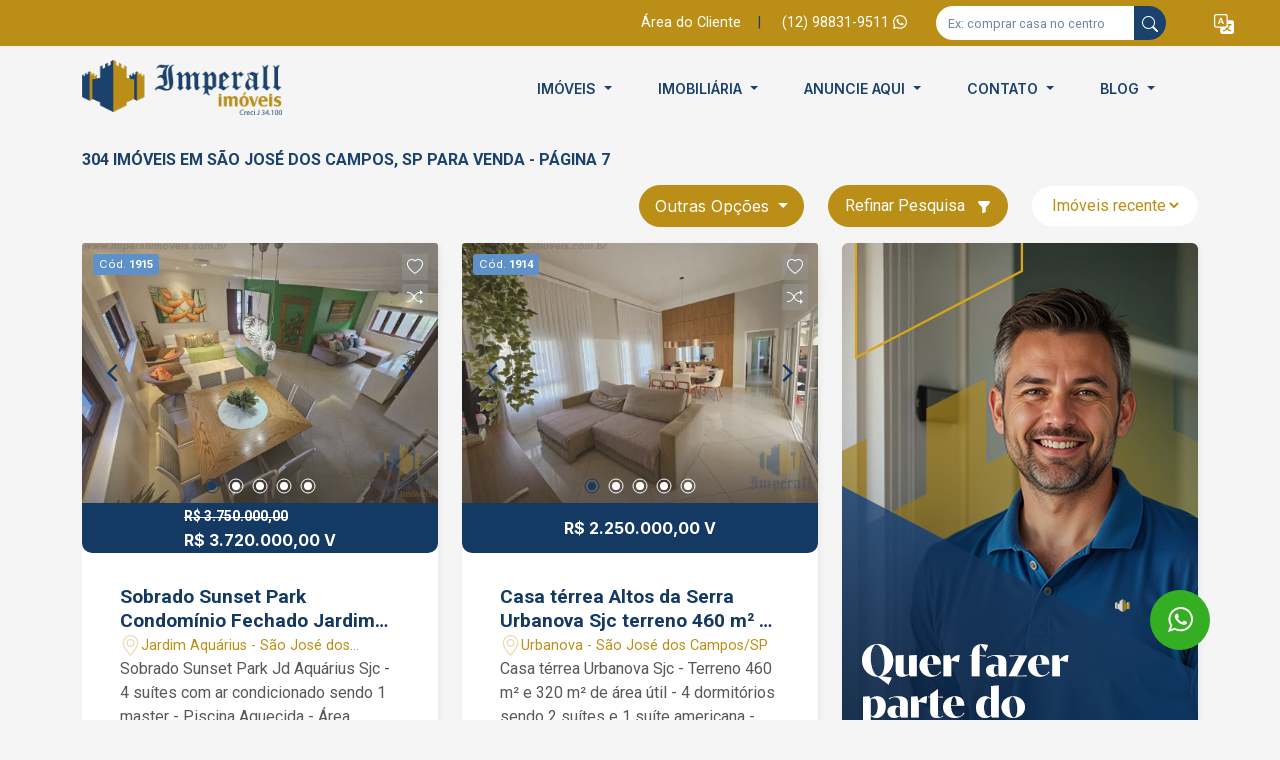

--- FILE ---
content_type: text/html; charset=ISO-8859-1
request_url: https://www.imperallimoveis.com.br/comprar/Sao-Jose-dos-Campos?pag=7
body_size: 37734
content:
<!DOCTYPE html>
<html lang="pt-br">
<head>
    <meta charset="iso-8859-1">
	<meta http-equiv="Cache-control" content="max-age=31536000">
	<meta http-equiv="default-style" content="text/css" />
    <meta name="viewport" content="width=device-width, initial-scale=1">
    <title>304 im&oacute;veis  em S&atilde;o Jos&eacute; dos Campos, SP para venda - P&aacute;gina 7</title>
	<meta name="robots" content="index,follow">
	
	<base href="//www.imperallimoveis.com.br">    <meta name="description" content=" em S&atilde;o Jos&eacute; dos Campos, SP: Mais de 304 im&oacute;veis  - P&aacute;gina 7, Acesse e confira as melhores oportunidades de compra! " />
    <meta name="keywords" content="pesquisa de im&oacute;vel, em S&atilde;o Jos&eacute; dos Campos, SP, loca&ccedil;&atilde;o, venda, im&oacute;veis, imobili&aacute;ria, pesquisar em c&oacute;digo, pesquisa avan&ccedil;ada, tipo do im&oacute;vel, cidade, bairro, pre&ccedil;o" />
    <meta name="Name" content="Imperall Imóveis" /> 
    <meta name="City" content="São José dos Campos" /> 
    <meta name="State" content="SP" /> 
    <meta name="Category" content="Imobiliária, Imoveis, Locação, Venda" /> 
    <meta name="Author" content="Kurole Web Design" /> 
    <meta name="Creator" content="Kurole Web Design" /> 
    <meta name="Subject" content="Imobiliária, Imoveis, Locação, Venda" /> 
    <meta name="Publisher" content="Kurole Web Design" />
    <meta name="geo.placename" content="São José dos Campos" />
    <meta name="geo.position" content="-23.221519, -45.905108" />
    <meta name="geo.region" content="Brasil" />
    <meta name="ICBM" content="-23.221519, -45.905108" /> 

	<link rel="dns-prefetch" href="https://rdstation.com.br" />
	<link rel="dns-prefetch" href="https://fonts.google.com" />
	<link rel="dns-prefetch" href="https://facebook.com.br" />
	<link rel="dns-prefetch" href="https://tagmanager.google.com"/>
	<link rel="dns-prefetch" href="https://analytics.google.com"/>
	<link rel="dns-prefetch" href="https://translate.google.com.br/"/>
	<link rel="preconnect" href="https://googleads.g.doubleclick.net"/>
	
	<link rel="preconnect" href="https://fonts.googleapis.com">
	<link rel="preconnect" href="https://fonts.gstatic.com" crossorigin>
	<link rel="preload" href="//fonts.googleapis.com/css2?family=Inter:ital,opsz,wght@0,14..32,100..900;1,14..32,100..900&family=Roboto:ital,wght@0,100;0,300;0,400;0,500;0,700;0,900;1,100;1,300;1,400;1,500;1,700;1,900&display=swap" as="font" type="font/woff2" crossorigin>
<!--	<link href="https://fonts.googleapis.com/css2?family=Inter:ital,opsz,wght@0,14..32,100..900;1,14..32,100..900&family=Roboto:ital,wght@0,100;0,300;0,400;0,500;0,700;0,900;1,100;1,300;1,400;1,500;1,700;1,900&display=swap" rel="stylesheet">-->
	
		<link rel="canonical" href="https://www.imperallimoveis.com.br/comprar/Sao-Jose-dos-Campos?pag=7">
	    <link rel="shortcut icon" href="//www.imperallimoveis.com.br/imo_arq/empresa_logo/logo-icone-imobiliaria.ico">
	<link rel="stylesheet" href="assets/css/bootstrap.min.css?v=1">
<!--	<link rel="preload" as="style" href="assets/css/bootstrap.min.css">-->
<!--	<link rel="stylesheet" href="assets/css/bootstrap-select.css">-->
	
	<link rel="preload" href="assets/css/bootstrap-select.css" as="style" onload="this.onload=null;this.rel='stylesheet'">
	<noscript><link rel="stylesheet" href="assets/css/bootstrap-select.css"></noscript>

	<link rel="preload" href="assets/css/animate.min.css" as="style" onload="this.onload=null;this.rel='stylesheet'">
	<noscript><link rel="stylesheet" href="assets/css/animate.min.css"></noscript>

		<link rel="stylesheet" href="assets/css/style.php?v=6.2.3">
		<link rel="preload" href="assets/css/nouislider.min.css" as="style" onload="this.onload=null;this.rel='stylesheet'">
	<noscript><link rel="stylesheet" href="assets/css/nouislider.min.css"></noscript>

		
		<link rel="stylesheet" href="assets/css/style.min.css?v=5.5.2">
		
	<style>.faixa-topo{background-color:var(--cor-faixa-topo);height:46px;font-size:.9rem;color:var(--cor-texto-faixa-topo)}.faixa-topo button,.faixa-topo a{color:var(--cor-texto-faixa-topo)}button.underline:hover,a.underline:hover{color:#fff;text-decoration:underline;text-underline-offset:4px}.faixa-topo>a+button{color:#fff}.button-link{text-decoration:none}.button-link:hover{color:var(--cor-padrao2)}.form-busca-livre{display:block;width:100%;padding:.175rem .75rem;font-size:1rem;font-weight:400;color:var(--bs-body-color);-webkit-appearance:none;-moz-appearance:none;appearance:none;border:none;background-color:#fff;border-radius:5px;border-bottom-right-radius:0!important;border-top-right-radius:0!important}.form-busca-livre+button{border-radius:var(--cantos-arredondados)!important;border-bottom-left-radius:0!important;border-top-left-radius:0!important}.form-busca-livre::placeholder{font-size:.8rem}.form-busca-livre:focus{outline:0}.linguagens>a{width:25px;height:25px}.linguagens>a>img{width:25px;height:25px;object-fit:cover}.linguagens>li{margin-left:10px}.linguagens>li>a{width:25px;height:25px;color:var(--cor-padrao)}.linguagens>li>a>img{width:25px;height:25px;object-fit:cover}.menu-desk>.navbar .dropdown-toggle{padding:0 15px;display:block;color:var(--cor-padrao)!important;text-transform:uppercase;-webkit-transition:all 0.3s;-moz-transition:all 0.3s;-ms-transition:all 0.3s;-o-transition:all 0.3s;transition:all 0.3s;font-weight:600;font-size:14px}.menu-hamburger .button-menu{color:#fff;background-color:#fff0;transition:all 0.4s;font-size:20px;line-height:1;padding:7px;border-radius:3px;border:none}.menu-hamburger .button-menu>.line1,.menu-mobile .button-menu>.line1{width:32px;position:relative}.menu-hamburger .button-menu>.line2,.menu-mobile .button-menu>.line2{width:27px;position:relative;left:2.5px}.menu-hamburger .button-menu>.line3,.menu-mobile .button-menu>.line3{width:22px;position:relative;left:5px}.menu-hamburger .button-menu>.line{display:block;height:4px;background-color:var(--cor-padrao);margin:5px auto;border-radius:2px}.menu-hamburger .button-menu:hover{transition:all 0.4s}.menu-mobile .button-menu{color:#fff;background-color:#fff0;transition:all 0.4s;line-height:1;padding:7px;border-radius:3px;border:none}.menu-mobile .button-menu>.line{display:block;height:4px;background-color:var(--cor-padrao);margin:5px auto;border-radius:2px}.menu-mobile .button-menu:hover{transition:all 0.4s}.lista-menus ul{list-style:none;padding:0}.lista-menus ul>li{margin-bottom:1px;color:#1b1b1b}.lista-menus ul>li>div{font-weight:600;margin:15px 0 7px 0;color:var(--cor-text-categorias)}.offcanvas-header{color:var(--cor-text-menu-topo);background-color:var(--cor-bg-menu-topo);padding-top:1.5rem;padding-bottom:1.5rem}.offcanvas-body{background-color:var(--cor-bg-menu);padding-top:0}.lista-menus>ul>li>a{text-decoration:none;color:var(--cor-padrao)}.lista-menus ul>a li:hover{color:var(--cor-primaria)!important}#seuNovoUl ul>a>li,.lista-menus ul>a>li{position:relative;color:var(--cor-text-subcategorias);background-color:var(--cor-bg-subcategorias);padding:10px;border-radius:5px;margin-bottom:1px}#seuNovoUl ul>a>li::after,.lista-menus ul>a>li::after{content:"_";position:absolute;right:10px;opacity:.3;margin-top:3px;-webkit-mask:url(/assets/img/icones/chevrom-right.svg);background-color:var(--cor-text-subcategorias);-webkit-mask-size:cover;background-repeat:no-repeat;background-position:center;width:11px;height:17px}.lista-menus ul ul>li>a{color:var(--cor-padrao);text-decoration:none;font-size:.9rem}.itemBusca2{display:flex;align-items:center;justify-content:center;flex-direction:column;color:var(--cor-text-inputs-mobile)}.itemBusca2>div:first-child{display:flex;align-items:center;justify-content:center;flex-direction:column;padding:14px;border-radius:50%;border:1px solid var(--cor-icons-inputs-mobile);color:var(--cor-text-inputs-mobile)}.itemBusca2 svg{color:var(--cor-icons-inputs-mobile)}.itemBusca2>div>span.lupa{-webkit-mask:url(/assets/img/icones/lupa_home.svg);background-color:var(--cor-icons-inputs-mobile);-webkit-mask-size:cover;background-repeat:no-repeat;background-position:center;width:20px;height:20px}.itemBusca2>div>span.chave{-webkit-mask:url(/assets/img/icones/chave_home.svg);background-color:var(--cor-icons-inputs-mobile);-webkit-mask-size:cover;background-repeat:no-repeat;background-position:center;width:20px;height:20px}.itemBusca2>div>span.edificio_home{-webkit-mask:url(/assets/img/icones/edi_home.svg);background-color:var(--cor-icons-inputs-mobile);-webkit-mask-size:cover;background-repeat:no-repeat;background-position:center;width:20px;height:20px}.itemBusca2>div>span.localidade_home{-webkit-mask:url(/assets/img/icones/localidade_home.svg);background-color:var(--cor-icons-inputs-mobile);-webkit-mask-size:cover;background-repeat:no-repeat;background-position:center;width:20px;height:20px}.itemBusca2>div>span.total_home{-webkit-mask:url(/assets/img/icones/total_home.svg);background-color:var(--cor-icons-inputs-mobile);-webkit-mask-size:cover;background-repeat:no-repeat;background-position:center;width:20px;height:20px}.itemBusca2_{margin-top:5px;font-size:12px}.itemBusca2_+div{font-size:13px}.texto-recuperar{font-size:.8rem;text-align:justify}.container-busca{background-color:var(--cor-bg-busca1-mobile)}.topo-fixo{position:fixed!important;width:100%;z-index:10;top:-100px;color:var(--cor-texto-menu-scroll)!important;background-color:var(--cor-bg-menu-scroll)!important;transition:all 0.5s ease;box-shadow:0 5px 11px 0 rgb(0 0 0 / .1)}.topo-fixo .menu-desk>.navbar .dropdown-toggle{color:var(--cor-texto-menu-scroll)!important}.topo-fixo .menu-hamburger .button-menu>.line,.topo-fixo .menu-mobile .button-menu>.line{background-color:var(--cor-texto-menu-scroll)!important}.logo-topo-fixo{width:300px;height:100%}@media (min-width:992px){.container-busca{background-color:var(--cor-bg-busca1)}}.newBusca2{display:flex;align-items:center;justify-content:space-around;padding:30px 10px;overflow:auto}.itemNewBusca{box-shadow:-1px 4px 8px #0003;display:flex;justify-content:center;align-items:center;text-align:center;padding:5px;background-color:#1f497d33;border:1px solid #1f497d;border-radius:100px;margin:3px;text-decoration:none!important;cursor:pointer!important}.itemNewBusca2{display:flex;justify-content:center;align-items:center;flex-direction:column;cursor:pointer;text-decoration:none!important}.itemNewBusca2 spam{font-size:13px;color:#1f497d}.itemNewBusca2 ion-icon{margin-bottom:5px;border:1px solid #1f497d90;border-radius:100%;padding:8px;font-size:30px;color:#1f497d}.itemNewBusca ion-icon{background-color:#1f497d;color:#fff;font-size:20px;padding:10px;border-radius:100%;border:1px solid #1f497d90}.itemNewBusca2 p{color:#1f497d;margin:0;font-family:"Inter",sans-serif!important;line-height:15px}.itemNewBusca p{color:#1f497d;margin:0 8px}.container_busca,.container_busca_codigo,.container_busca_condominio{position:fixed;top:0;left:0;width:100vw;height:100%;background:#C49430;z-index:9999999999;overflow-y:scroll;top:-115%;transition:0.5s}@media (min-width:767px){.container_busca,.container_busca_codigo,.container_busca_condominio{display:none}.display_mobile{display:none}}@media (max-width:767px){#busca_desktop{display:none}.whats_cel{display:none!important}.display_desktop{display:none}}.data-noticias{position:absolute;top:19px;left:14px;background:#FFF;opacity:.73;border-radius:32px;padding:2px 15px 4px}.data-noticias>span{font-weight:600;font-size:12px;line-height:15px;text-align:center}.titulo-card-not{font-family:'Inter';font-style:normal;font-weight:700;font-size:24px;line-height:29px}.texto-card-not{font-family:'Inter';font-style:normal;font-weight:400;font-size:14px;line-height:24px;color:var(--texto)}
/*! Flickity v2.3.0 https://flickity.metafizzy.co--*/
.flickity-enabled{position:relative}.flickity-enabled:focus{outline:none}.flickity-viewport{overflow:hidden;position:relative;height:100%}.flickity-slider{position:absolute;width:100%;height:100%}.flickity-enabled.is-draggable{-webkit-tap-highlight-color:#fff0;-webkit-user-select:none;-moz-user-select:none;-ms-user-select:none;user-select:none}.flickity-enabled.is-draggable .flickity-viewport{cursor:move;cursor:-webkit-grab;cursor:grab}.flickity-enabled.is-draggable .flickity-viewport.is-pointer-down{cursor:-webkit-grabbing;cursor:grabbing}.flickity-button{position:absolute;border:none;color:var(--cor-secundaria-muda)}.flickity-button:hover{cursor:pointer}.flickity-button:active{opacity:.6}.flickity-button:disabled{opacity:.3;cursor:auto;pointer-events:none}.flickity-button-icon{fill:currentColor}.flickity-prev-next-button{top:50%;width:44px;height:44px;border-radius:50%;transform:translateY(-50%)}.flickity-prev-next-button.previous{left:10px;background:none}.flickity-prev-next-button.next{right:10px;background:none}.flickity-rtl .flickity-prev-next-button.previous{left:auto;right:10px}.flickity-rtl .flickity-prev-next-button.next{right:auto;left:10px}.flickity-prev-next-button .flickity-button-icon{position:absolute;left:30%;top:30%;width:40%;height:40%;color:var(--cor-bg-valor-card);transition:all 0.5s ease}.flickity-page-dots{position:absolute;width:100%;bottom:0;padding:0;margin:0;list-style:none;text-align:center;line-height:1}.flickity-rtl .flickity-page-dots{direction:rtl}.flickity-page-dots .dot{display:inline-block;width:8px;height:8px;margin:0 8px;background-color:#fff;border-radius:50%;cursor:pointer;position:relative;z-index:2;bottom:10px}.flickity-page-dots .dot::before{position:absolute;content:"";top:50%;right:50%;transform:translate(-50%,-50%);width:15px;height:15px;margin:0 -15px;border-radius:50%;z-index:1;border:1px solid #fff}.flickity-page-dots .dot.is-selected{background-color:var(--cor-bg-valor-card)!important}.flickity-page-dots .dot.is-selected::before{border:1px solid var(--cor-bg-valor-card)!important}.width-fundo2{width:100%;height:100vh;object-fit:cover;filter:opacity(var(--banner-home-opacity))}.menu-topo-2{position:absolute;left:50%;transform:translate(-50%,-50%);width:inherit;z-index:999}.topo-relativo2{transition:all 0.7s ease}.busca-topo-2{width:100%;position:relative}.busca-topo-2>span{position:absolute;top:50%;left:50%;transform:translate(-50%,-50%);z-index:0;width:100%;height:100%;background:rgb(255 255 255 / .21);backdrop-filter:blur(10px);-webkit-backdrop-filter:blur(10px);box-shadow:0 4px 30px rgb(0 0 0 / .1)}.btn-menu-2{gap:4px}.bt2-locacao-venda1,.bt2-locacao-venda2,.bt2-locacao-venda3{background-color:var(--cor-primaria);text-align:center;padding:10px 27px;border-radius:3px;cursor:pointer}.bt2-locacao-venda1>label,.bt2-locacao-venda2>label,.bt2-locacao-venda3>label{color:#fff;cursor:pointer}.bt2-locacao-venda1:hover,.bt2-locacao-venda2:hover{background-color:var(--cor-secundaria)}.back-bt2-check{background-color:var(--cor-secundaria)}@media (max-width:800px){.box-menu-2{top:40%!important}.btn-menu-2>div{width:100%}.bt2-locacao-venda1,.bt2-locacao-venda2{width:50%}.bt2-locacao-venda1+.bt2-locacao-venda2~.bt2-locacao-venda3{width:100%}}@media (min-width:1200px){.busca-topo-2{width:-webkit-fill-available;width:-moz-available}}</style>
	
	<script src="assets/js/jquery_3.7.1.js"></script>
	<script src="assets/js/flip/jquery.flip.min.js"></script>
	<script src="assets/js/flickity/flickity.pkgd.min.js" ></script>
	
	<meta name="twitter:description" content=" em S&atilde;o Jos&eacute; dos Campos, SP: Mais de 304 im&oacute;veis  - P&aacute;gina 7, Acesse e confira as melhores oportunidades de compra! " />
	<meta name="twitter:title" content="304 im&oacute;veis  em S&atilde;o Jos&eacute; dos Campos, SP para venda - P&aacute;gina 7">
	<meta property="og:locale" content="pt_BR" />
	<meta property="og:type" content="imobiliaria" />
	<meta property="og:title" content="304 im&oacute;veis  em S&atilde;o Jos&eacute; dos Campos, SP para venda - P&aacute;gina 7">
	<meta property="og:description" content=" em S&atilde;o Jos&eacute; dos Campos, SP: Mais de 304 im&oacute;veis  - P&aacute;gina 7, Acesse e confira as melhores oportunidades de compra! " />
	<meta property="og:url" content="https://www.imperallimoveis.com.br/comprar/Sao-Jose-dos-Campos?pag7"/>
	<meta property="og:site_name" content="Imobili&aacute;ria" />
	<meta property="article:publisher" content="https://www.facebook.com/sistemaimobiliario" />
	<meta property="article:author" content="https://www.facebook.com/sistemaimobiliario" />
	<meta property="article:tag" content="Imoveis" />
	<meta property="article:tag" content="Imobiliaria" />
	<meta property="article:tag" content="Alugar Imoveis" />
	<meta property="article:tag" content="Comprar Imoveis" />
	<meta property="article:tag" content="Vender Imoveis" />
	<meta property="article:tag" content="Casas e Apartamentos" />
	<meta property="article:section" content="HTML" />
	<meta name="twitter:card" content="summary_large_image" />	
	<meta property="product:brand" content="Imperall Im&oacute;veis Neg&oacute;cios Imobili&aacute;rios">
	<meta property="product:availability" content="out of stock">
	<meta property="product:condition" content="new">
	<meta property="product:price:amount" content="consulte">
	<meta property="product:price:currency" content="BRL">
	<meta property="product:retailer_item_id" content="0">
	<meta property="product:product_catalog_id" content="0">
	<meta property="product:item_group_id" content="">
	<meta property="og:image" content="https://www.imperallimoveis.com.br/imo_arq/empresa_logo/logo-site-imobiliaria.png" /><meta property="og:image:type" content="image/png" /><meta property="og:image:width" content="1000" /><meta property="og:image:height" content="277" />
	<!-- Google tag (gtag.js) -->
<script async src="https://www.googletagmanager.com/gtag/js?id=G-4RH6HEPNW7"></script>
<script>
  window.dataLayer = window.dataLayer || [];
  function gtag(){dataLayer.push(arguments);}
  gtag('js', new Date());

  gtag('config', 'G-4RH6HEPNW7');
</script>

<!-- Google Tag Manager -->
<script>(function(w,d,s,l,i){w[l]=w[l]||[];w[l].push({'gtm.start':
new Date().getTime(),event:'gtm.js'});var f=d.getElementsByTagName(s)[0],
j=d.createElement(s),dl=l!='dataLayer'?'&l='+l:'';j.async=true;j.src=
'https://www.googletagmanager.com/gtm.js?id='+i+dl;f.parentNode.insertBefore(j,f);
})(window,document,'script','dataLayer','GTM-KZ5QF7QK');</script>
<!-- End Google Tag Manager -->

<!-- Google Tag Manager -->
<script>(function(w,d,s,l,i){w[l]=w[l]||[];w[l].push({'gtm.start':
new Date().getTime(),event:'gtm.js'});var f=d.getElementsByTagName(s)[0],
j=d.createElement(s),dl=l!='dataLayer'?'&l='+l:'';j.async=true;j.src=
'https://www.googletagmanager.com/gtm.js?id='+i+dl;f.parentNode.insertBefore(j,f);
})(window,document,'script','dataLayer','GTM-KQDCJJT');</script>
<!-- End Google Tag Manager -->	
</head>
<body class="bg-ld">
	<main>
<style>
    .contato-wpp-float {
        position: fixed;
        z-index: 7000;
        bottom: 127px;
        right: 11px;
        width: 60px;
        height: 60px;
        background-color: #34af23;
        border-radius: 50%;
    }
    .contato-wpp-float:hover {
        background-color: #ffc20e;
    }
    .contato-wpp-float a svg {
        position: relative;
        left: 30%;
        top: 17px;
        color: #FFF;
        margin: 0 auto;
    }
    @media (min-width: 992px) {
        .contato-wpp-float {
            bottom: 70px;
            right: 70px;
            width: 60px;
            height: 60px;
            background-color: #34af23;
            border-radius: 50%;
        }
    }
</style>
<div class="contato-wpp-float">
    <a aria-label="entre em contato pelo whatsapp" href="https://api.whatsapp.com/send?phone=5512988319511&amp;text=" target="_blank"> 
        <!--?xml version="1.0" encoding="iso-8859-1"?--> 
        <svg version="1.1" id="Capa_1" xmlns="http://www.w3.org/2000/svg" xmlns:xlink="http://www.w3.org/1999/xlink" x="0px" y="0px" width="25px" height="25px" viewBox="0 0 90 90" style="enable-background:new 0 0 90 90;" xml:space="preserve">
            <g>
                <path id="WhatsApp" fill="white" d="M90,43.841c0,24.213-19.779,43.841-44.182,43.841c-7.747,0-15.025-1.98-21.357-5.455L0,90l7.975-23.522 c-4.023-6.606-6.34-14.354-6.34-22.637C1.635,19.628,21.416,0,45.818,0C70.223,0,90,19.628,90,43.841z M45.818,6.982 c-20.484,0-37.146,16.535-37.146,36.859c0,8.065,2.629,15.534,7.076,21.61L11.107,79.14l14.275-4.537 c5.865,3.851,12.891,6.097,20.437,6.097c20.481,0,37.146-16.533,37.146-36.857S66.301,6.982,45.818,6.982z M68.129,53.938 c-0.273-0.447-0.994-0.717-2.076-1.254c-1.084-0.537-6.41-3.138-7.4-3.495c-0.993-0.358-1.717-0.538-2.438,0.537 c-0.721,1.076-2.797,3.495-3.43,4.212c-0.632,0.719-1.263,0.809-2.347,0.271c-1.082-0.537-4.571-1.673-8.708-5.333 c-3.219-2.848-5.393-6.364-6.025-7.441c-0.631-1.075-0.066-1.656,0.475-2.191c0.488-0.482,1.084-1.255,1.625-1.882 c0.543-0.628,0.723-1.075,1.082-1.793c0.363-0.717,0.182-1.344-0.09-1.883c-0.27-0.537-2.438-5.825-3.34-7.977 c-0.902-2.15-1.803-1.792-2.436-1.792c-0.631,0-1.354-0.09-2.076-0.09c-0.722,0-1.896,0.269-2.889,1.344 c-0.992,1.076-3.789,3.676-3.789,8.963c0,5.288,3.879,10.397,4.422,11.113c0.541,0.716,7.49,11.92,18.5,16.223 C58.2,65.771,58.2,64.336,60.186,64.156c1.984-0.179,6.406-2.599,7.312-5.107C68.398,56.537,68.398,54.386,68.129,53.938z"></path>
            </g>
        </svg> 
    </a>
</div>

<!-- Google Tag Manager (noscript) -->
<noscript><iframe src="https://www.googletagmanager.com/ns.html?id=GTM-KZ5QF7QK"
height="0" width="0" style="display:none;visibility:hidden"></iframe></noscript>
<!-- End Google Tag Manager (noscript) -->

<!-- Google Tag Manager (noscript) -->
<noscript><iframe src="https://www.googletagmanager.com/ns.html?id=GTM-KQDCJJT"
height="0" width="0" style="display:none;visibility:hidden"></iframe></noscript>
<!-- End Google Tag Manager (noscript) -->	
	<script>
		
				
		var userAgent = navigator.userAgent;
		
		$(document).ready(() => {
			if (isIOSSafari()) {
				$('#selecao_cidades_card .back').hide();		
			}
			$('#selecao_cidades_card').flip({
				trigger: 'manual'
			});
		});
		
		
		function isIOSSafari() {
			return /Safari/i.test(userAgent) && !/Chrome/i.test(userAgent);
		}	
		
		function setCidadeCookie(id) {
			const tempo = 365 * 24 * 60 * 60 * 1000; // 365 dias em milissegundos
			const dataExpiracao = new Date(Date.now() + tempo).toUTCString(); // Data de expiração no formato correto
			document.cookie = `sel_cid_id_cidade=${id}; expires=${dataExpiracao}; path=/; SameSite=Strict`;

			// Se estiver usando HTTPS, adicione o atributo Secure
			// document.cookie = `sel_cid_id_cidade=${id}; expires=${dataExpiracao}; path=/; SameSite=Strict; Secure`;

			// Chama a função após definir o cookie
			//setFlipOnClick();
			$('#selecao_cidades_card').flip('toggle');
			if (isIOSSafari()) {
				setTimeout(() => {
					$('#selecao_cidades_card .back').fadeIn('fast');
					$('#selecao_cidades_card .front').fadeOut();	
				}, 50);	
			}
		}
		
		// Função para ativar o flip no clique
		function setFlipOnClick(button) {
			const flipContainer = document.querySelector('.flip-container');

			if (flipContainer) {
				// Adiciona ou remove a classe de flip
				flipContainer.classList.toggle('flip-active');
			}
		}
		function setFlipOnClickVoltar() {
			$('#selecao_cidades_card').flip('toggle');
			if (isIOSSafari()) {
				setTimeout(() => {
					$('#selecao_cidades_card .front').fadeIn('fast');
					$('#selecao_cidades_card .back').fadeOut();	
				}, 50);	
			}
			
//			const flipContainer = document.querySelector('.flip-container');
//
//			if (flipContainer) {
//				// Adiciona ou remove a classe de flip
//				flipContainer.classList.toggle('flip-active');
//			}
		}
		function setCidadeZero(valor){			
			const tempo = 365 * 24 * 60 * 60 * 1000;
			const dataExpiracao = new Date(Date.now() + tempo).toUTCString();
			document.cookie = `sel_cid_id_cidade=${valor}; expires=${dataExpiracao}; path=/`;
			document.cookie = `sel_cid_operacao=${valor}; expires=${dataExpiracao}; path=/`;	
			setTimeout(() => {
				window.location.href = `${window.location.href.split('?')[0]}?nocache=${new Date().getTime()}`;
			}, 100);
			
		}
		function setOperacaoCookie(operacao){
			const tempo = 365 * 24 * 60 * 60 * 1000;
			const dataExpiracao = new Date(Date.now() + tempo).toUTCString();			
			document.cookie = `sel_cid_operacao=${operacao}; expires=${dataExpiracao}; path=/`;	
//			alert(`Cookie setado com o ID: ${operacao}`);	
			setTimeout(() => {
				window.location.href = `${window.location.href.split('?')[0]}?nocache=${new Date().getTime()}`;
			}, 100);
		}
	</script>
	
	<style>
		.flip-container.flip-active .flipper {
			transform: rotateY(180deg);
		}
		.flipper {
			transition: 0.8s;
			transform-style: preserve-3d;
		}
		.front-card, .back-card {
			backface-visibility: hidden;
		}
		.front-card {
			z-index: 2;
			transform: rotateY(0deg);
/*				transform: translate(-50%,-50%) !important;*/
		}
		.back-card {
			transform: rotateY(180deg) translateY(-50%);
		}

		@media (max-width: 768px) {
			#selecao_cidades_card {
				width: 350px !important;
			}
		}
	</style>

	<div class="modal" id="selecao_cidades" data-bs-backdrop="static" data-bs-keyboard="false" tabindex="-1" aria-labelledby="selecao_cidadesLabel" aria-hidden="true">
		
		<div class="modal-dialog modal-lg modal-dialog-centered">
			<div class="modal-content" style="background: transparent !important; display: flex; align-items: center; backdrop-filter: none;">
								<div id="selecao_cidades_card" style="width: 650px; height: 280px"> 
				  <div class="front"> 
					  <div class="mb-3" style="text-align: center">
						<img 
							 style="max-width: 350px; max-height: 150px;"
							 src="https://www.imperallimoveis.com.br/imo_arq/empresa_logo/logo-site-imobiliaria.png"
							 >
					  </div>
					  <div class="text-center">
							<h3 class="titulo-modal-sel-cid my-3"></h3>
							<p class="fs-6">Escolha abaixo a cidade onde deseja buscar seu imóvel.</p>
						</div>
										  </div> 
				  <div class="back" style="display: flex; align-items: center; justify-content: center;">
					  <div style="">
						<div class="text-center">
							<h3 class="mb-3">Selecione uma Opera&ccedil;&atilde;o</h3>								
						</div>
						<div style="display: flex; justify-content: center;">
							<div class="text-center d-flex flex-column" style="width: 350px">								
								<button onclick="$('.loadingV, .loading').prop('disabled', true); setOperacaoCookie('L');ksi_loading_start('loadingL'); setTimeout(() => {ksi_loading_stop('loadingL')}, 5000)" class="btn btn-primary py-3 mt-2 loadingL cantos-arredondados">Quero Alugar</button>
								<button onclick="$('.loadingL, .loading').prop('disabled', true); setOperacaoCookie('V');ksi_loading_start('loadingV'); setTimeout(() => {ksi_loading_stop('loadingV')}, 5000)" class="btn btn-primary py-3 mt-2 loadingV cantos-arredondados">Quero Comprar</button>

								<button onclick="setFlipOnClickVoltar()" class="btn btn-primary py-3 mt-4 cantos-arredondados loading">Selecionar Outra Cidade</button>
							</div>		
						</div>
					  </div>
				  </div> 
				</div>
			</div>
		</div>
	</div><style>
	.dropdown-menu.show {
    background-color: #95959560;
}
</style>
<header class="container_fluid" style="position: relative; height: 126px">
    <div class="faixa-topo row g-0 align-items-center">
        <div class="col-md-6 offset-md-6">
            <div class="d-flex align-items-center justify-content-center justify-content-lg-start">
								
											<a style="font-size:0.9rem" 
						   class="btn btn-link button-link p-0 underline" 
						   href="/ksi/clientes/acesso/login/" 
						   title="&Aacute;rea do cliente" 
						   target="_blank"
						   >
							&Aacute;rea do Cliente
						</a>
						<div class="mx-1 mx-md-3 separador">|</div>
					 
					<div class="dropdown" id="btnGetLocation">
								
									<script>
										$(document).ready(function() {
											$('#btnGetLocation').click(function() {
												if (navigator.geolocation) {
													navigator.geolocation.getCurrentPosition(showPosition);
												} else {
													alert("Geolocalizaçao nao é suportada pelo seu navegador.");
												}
											});
										});

										function showPosition(position) {
											function getDistanceFromLatLonInKm(position1, position2) {
												"use strict";
												var deg2rad = function(deg) { return deg * (Math.PI / 180); };
												var R = 6371;
												var dLat = deg2rad(position2.lat - position1.lat);
												var dLng = deg2rad(position2.lng - position1.lng);
												var a = Math.sin(dLat / 2) * Math.sin(dLat / 2) +
														Math.cos(deg2rad(position1.lat)) * Math.cos(deg2rad(position2.lat)) *
														Math.sin(dLng / 2) * Math.sin(dLng / 2);
												var c = 2 * Math.atan2(Math.sqrt(a), Math.sqrt(1 - a));
												return R * c * 1000; // Distância em metros
											}

																																				var distancia = getDistanceFromLatLonInKm(
													   {lat: position.coords.latitude, lng: position.coords.longitude},
													   {lat: -23.221519, lng: -45.905108}
													);
													if (distancia <= 10000) {
														$('.lat_lon_troca_fone').html('');
														
														// Pare o loop depois de encontrar uma correspondencia próxima, se necessário.
														return;
													}
																																	}

										</script>
										
															
						
									
														<a style="font-size:0.9rem" class="btn btn-link underline button-link ps-1" target="_blank" href="https://web.whatsapp.com/send?phone=5512988319511&text=https://www.imperallimoveis.com.br/comprar/Sao-Jose-dos-Campos\?pag=7">(12) 98831-9511
																	
																	<svg xmlns="http://www.w3.org/2000/svg" width="14" height="14" fill="currentColor" class="bi bi-whatsapp mb-1" viewBox="0 0 16 16">
																		<path d="M13.601 2.326A7.85 7.85 0 0 0 7.994 0C3.627 0 .068 3.558.064 7.926c0 1.399.366 2.76 1.057 3.965L0 16l4.204-1.102a7.9 7.9 0 0 0 3.79.965h.004c4.368 0 7.926-3.558 7.93-7.93A7.9 7.9 0 0 0 13.6 2.326zM7.994 14.521a6.6 6.6 0 0 1-3.356-.92l-.24-.144-2.494.654.666-2.433-.156-.251a6.56 6.56 0 0 1-1.007-3.505c0-3.626 2.957-6.584 6.591-6.584a6.56 6.56 0 0 1 4.66 1.931 6.56 6.56 0 0 1 1.928 4.66c-.004 3.639-2.961 6.592-6.592 6.592m3.615-4.934c-.197-.099-1.17-.578-1.353-.646-.182-.065-.315-.099-.445.099-.133.197-.513.646-.627.775-.114.133-.232.148-.43.05-.197-.1-.836-.308-1.592-.985-.59-.525-.985-1.175-1.103-1.372-.114-.198-.011-.304.088-.403.087-.088.197-.232.296-.346.1-.114.133-.198.198-.33.065-.134.034-.248-.015-.347-.05-.099-.445-1.076-.612-1.47-.16-.389-.323-.335-.445-.34-.114-.007-.247-.007-.38-.007a.73.73 0 0 0-.529.247c-.182.198-.691.677-.691 1.654s.71 1.916.81 2.049c.098.133 1.394 2.132 3.383 2.992.47.205.84.326 1.129.418.475.152.904.129 1.246.08.38-.058 1.171-.48 1.338-.943.164-.464.164-.86.114-.943-.049-.084-.182-.133-.38-.232"/>
																	</svg>
																	</a>
																			</div>
				                <div class="ms-3 d-none d-xl-block">
					<form action="pesquisa-de-imoveis/" method="get" onsubmit="return validarBusca()">
                    	<div class="input-group">
							<input name="busca_free" id="busca_free" type="text" value="" class="form-busca-livre form-control form-control-sm border-0" placeholder="Ex: comprar casa no centro" aria-label="Ex: comprar casa no centro" aria-describedby="button-addon2">
							<button aria-label="busca livre" class="btn btn-primary btn-busca-livre btn-sm border-0" type="submit" id="button-addon2">
								<svg xmlns="http://www.w3.org/2000/svg" width="16" height="16" fill="currentColor" class="bi bi-search" viewBox="0 0 16 16">
									<path d="M11.742 10.344a6.5 6.5 0 1 0-1.397 1.398h-.001q.044.06.098.115l3.85 3.85a1 1 0 0 0 1.415-1.414l-3.85-3.85a1 1 0 0 0-.115-.1zM12 6.5a5.5 5.5 0 1 1-11 0 5.5 5.5 0 0 1 11 0"/>
								</svg>
							</button>
						</div>
					</form>
                </div>
                <div class="d-flex align-items-center ms-md-3">
					<ul class="navbar-nav ms-md-auto mb-md-2 mb-lg-0 profile-menu"> 
						<li class="nav-item dropdown">
							<a class="nav-link" style="background: transparent" href="#" id="navbarDropdown" role="button" data-bs-toggle="dropdown" aria-expanded="false" aria-label="traduzir o site">
								<svg xmlns="http://www.w3.org/2000/svg" width="20" height="20" fill="currentColor" class="bi bi-translate" viewBox="0 0 16 16">
									<path d="M4.545 6.714 4.11 8H3l1.862-5h1.284L8 8H6.833l-.435-1.286zm1.634-.736L5.5 3.956h-.049l-.679 2.022z"/>
									<path d="M0 2a2 2 0 0 1 2-2h7a2 2 0 0 1 2 2v3h3a2 2 0 0 1 2 2v7a2 2 0 0 1-2 2H7a2 2 0 0 1-2-2v-3H2a2 2 0 0 1-2-2zm2-1a1 1 0 0 0-1 1v7a1 1 0 0 0 1 1h7a1 1 0 0 0 1-1V2a1 1 0 0 0-1-1zm7.138 9.995q.289.451.63.846c-.748.575-1.673 1.001-2.768 1.292.178.217.451.635.555.867 1.125-.359 2.08-.844 2.886-1.494.777.665 1.739 1.165 2.93 1.472.133-.254.414-.673.629-.89-1.125-.253-2.057-.694-2.82-1.284.681-.747 1.222-1.651 1.621-2.757H14V8h-3v1.047h.765c-.318.844-.74 1.546-1.272 2.13a6 6 0 0 1-.415-.492 2 2 0 0 1-.94.31"/>
								</svg>
							</a>
							<ul class="dropdown-menu linguagens" aria-labelledby="navbarDropdown">
								<li>
									<a href="javascript:trocarIdioma('en')">
										<img src="assets/img/linguagens/en.webp" alt="Ingles">
										Ingl&ecirc;s
									</a>
								</li>
								<li>
									<a href="javascript:trocarIdioma('es')">
										<img src="assets/img/linguagens/es.webp" alt="Espanhol">
										Espanhol
									</a>
								</li>
								<li>
									 <a href="javascript:trocarIdioma('pt')">
										<img src="assets/img/linguagens/pt.webp" alt="Portugues Brasil">
										 Portugues Br
									</a>
								</li>
								<li>
									<a href="javascript:trocarIdioma('fr')">
										<img alt="frances" title="Frances" src="assets/img/linguagens/fr.png" />
										Franc&ecirc;s
									</a>
								</li>
								<li>
									<a href="javascript:trocarIdioma('it')">
										<img alt="italiano" title="Italiano" src="assets/img/linguagens/it.png" />
										Italiano
									</a>
								</li>
							</ul>
						</li>
					</ul>
                </div>
								            </div>
        </div>
    </div>
	<div class="topo-relativo">
		<div class="container">
			<div class="d-flex align-items-center justify-content-between">
				<div class="sub-logo-topo">
					<a href="//www.imperallimoveis.com.br" title="" area-label="" class="logo-topo" tabindex="0">
						<span></span>
					</a>
				</div>
				<div class="menu-mobile d-xl-none">
					<div class=""  style="z-index: 10">
						<button class="button-menu btn btn-link text-decoration-none" aria-label="Menu site" data-bs-toggle="offcanvas" href="#offcanvasExample" role="button" aria-controls="offcanvasExample">
							<span class="line line1"></span>
							<span class="line line2"></span>
							<span class="line line3"></span>
						</button>
					</div>
					<div class="offcanvas offcanvas-start" tabindex="-1" id="offcanvasExample" aria-labelledby="offcanvasExampleLabel">
						<div class="offcanvas-header">
							<div class="" id="offcanvasLabel">Menu</div>
							<button type="button" class="btn-close" data-bs-dismiss="offcanvas" aria-label="Close"></button>
						</div>
						<div class="offcanvas-body">
							<div class="mt-3 d-xl-none">
								<form action="pesquisa-de-imoveis/" method="get" onsubmit="return validarBusca2()">
									<div class="input-group mb-3">
										<input name="busca_free" id="busca_free2" type="text" value="" class="form-busca-livre form-control " placeholder="Ex: comprar casa no centro" aria-label="Ex: comprar casa no centro" aria-describedby="button-addon2">
										<button class="btn btn-primary border-0" type="submit" id="button-addon2">
											<svg xmlns="http://www.w3.org/2000/svg" width="16" height="16" fill="currentColor" class="bi bi-search" viewBox="0 0 16 16">
										  		<path d="M11.742 10.344a6.5 6.5 0 1 0-1.397 1.398h-.001q.044.06.098.115l3.85 3.85a1 1 0 0 0 1.415-1.414l-3.85-3.85a1 1 0 0 0-.115-.1zM12 6.5a5.5 5.5 0 1 1-11 0 5.5 5.5 0 0 1 11 0"/>
											</svg>
										</button>
									</div>
								</form>
							</div>
							<div class="lista-menus">
								<ul>
										
									<li>
										<div>IM&Oacute;VEIS</div>
										<ul>
																							<a title="Comprar" href="pesquisa-de-imoveis/?locacao_venda=V&finalidade=0&dormitorio=0&garagem=0&vmi=&vma=" ><li>Comprar</li></a>
																							<a title="Lan&ccedil;amento" href="lancamentos" ><li>Lan&ccedil;amento</li></a>
																					</ul>
									</li>
										
									<li>
										<div>IMOBILI&Aacute;RIA</div>
										<ul>
																							<a title="Quem Somos" href="sobre-imobiliaria" ><li>Quem Somos</li></a>
																							<a title="Nossos Servi&ccedil;os" href="pagina/nossos-servicos-3" ><li>Nossos Servi&ccedil;os</li></a>
																							<a title="Conhe&ccedil;a Nossa Equipe" href="corretores" ><li>Conhe&ccedil;a Nossa Equipe</li></a>
																							<a title="V&iacute;deo Institucional Sede J. Aqu&aacute;rius Sjc" href="pagina/video-institucional-14" ><li>V&iacute;deo Institucional Sede J. Aqu&aacute;rius Sjc</li></a>
																							<a title="V&iacute;deo Festa Inaugura&ccedil;&atilde;o Sede J. Aqu&aacute;rius" href="pagina/festa-inauguracao-17" ><li>V&iacute;deo Festa Inaugura&ccedil;&atilde;o Sede J. Aqu&aacute;rius</li></a>
																							<a title="Tour Virtual Sede Nova J. Aqu&aacute;rius" href="pagina/tour-virtual-nova-sede-22" ><li>Tour Virtual Sede Nova J. Aqu&aacute;rius</li></a>
																					</ul>
									</li>
										
									<li>
										<div>ANUNCIE AQUI</div>
										<ul>
																							<a title="Cadastre o seu im&oacute;vel" href="cadastrar-imovel-imobiliaria" ><li>Cadastre o seu im&oacute;vel</li></a>
																							<a title="Iremos At&eacute; Voc&ecirc;" href="pagina/iremos-ate-voce-25" ><li>Iremos At&eacute; Voc&ecirc;</li></a>
																					</ul>
									</li>
										
									<li>
										<div>CONTATO</div>
										<ul>
																							<a title="Telefones e E-mail" href="pagina/meus-telefones-23" ><li>Telefones e E-mail</li></a>
																							<a title="Fale Conosco" href="contato" ><li>Fale Conosco</li></a>
																					</ul>
									</li>
										
									<li>
										<div>BLOG</div>
										<ul>
																							<a title="BLOG" href="https://imperallimoveisoficial.blogspot.com/" target="_blank"><li>BLOG</li></a>
																					</ul>
									</li>
																	</ul>
							</div>
						</div>
					</div>
				</div>
				<div class="menu-desk d-none d-xl-flex" style="opacity: 0;">
					<nav id="minhaNav" class="navbar">
						<ul id="meuUl" class="container-fluid mb-0">						
								
							<li style="list-style-type: none" class="nav-item dropdown me-3">
								<a class="dropdown-toggle" href="#" role="button" data-bs-toggle="dropdown" aria-expanded="false">
									IM&Oacute;VEIS								</a>
																<ul class="dropdown-menu">
																	
										<a class="dropdown-item" href="pesquisa-de-imoveis/?locacao_venda=V&finalidade=0&dormitorio=0&garagem=0&vmi=&vma=" >
											<li>Comprar</li>
										</a>
									
																	
										<a class="dropdown-item" href="lancamentos" >
											<li>Lan&ccedil;amento</li>
										</a>
									
																</ul>
															</li>
								
							<li style="list-style-type: none" class="nav-item dropdown me-3">
								<a class="dropdown-toggle" href="#" role="button" data-bs-toggle="dropdown" aria-expanded="false">
									IMOBILI&Aacute;RIA								</a>
																<ul class="dropdown-menu">
																	
										<a class="dropdown-item" href="sobre-imobiliaria" >
											<li>Quem Somos</li>
										</a>
									
																	
										<a class="dropdown-item" href="pagina/nossos-servicos-3" >
											<li>Nossos Servi&ccedil;os</li>
										</a>
									
																	
										<a class="dropdown-item" href="corretores" >
											<li>Conhe&ccedil;a Nossa Equipe</li>
										</a>
									
																	
										<a class="dropdown-item" href="pagina/video-institucional-14" >
											<li>V&iacute;deo Institucional Sede J. Aqu&aacute;rius Sjc</li>
										</a>
									
																	
										<a class="dropdown-item" href="pagina/festa-inauguracao-17" >
											<li>V&iacute;deo Festa Inaugura&ccedil;&atilde;o Sede J. Aqu&aacute;rius</li>
										</a>
									
																	
										<a class="dropdown-item" href="pagina/tour-virtual-nova-sede-22" >
											<li>Tour Virtual Sede Nova J. Aqu&aacute;rius</li>
										</a>
									
																</ul>
															</li>
								
							<li style="list-style-type: none" class="nav-item dropdown me-3">
								<a class="dropdown-toggle" href="#" role="button" data-bs-toggle="dropdown" aria-expanded="false">
									ANUNCIE AQUI								</a>
																<ul class="dropdown-menu">
																	
										<a class="dropdown-item" href="cadastrar-imovel-imobiliaria" >
											<li>Cadastre o seu im&oacute;vel</li>
										</a>
									
																	
										<a class="dropdown-item" href="pagina/iremos-ate-voce-25" >
											<li>Iremos At&eacute; Voc&ecirc;</li>
										</a>
									
																</ul>
															</li>
								
							<li style="list-style-type: none" class="nav-item dropdown me-3">
								<a class="dropdown-toggle" href="#" role="button" data-bs-toggle="dropdown" aria-expanded="false">
									CONTATO								</a>
																<ul class="dropdown-menu">
																	
										<a class="dropdown-item" href="pagina/meus-telefones-23" >
											<li>Telefones e E-mail</li>
										</a>
									
																	
										<a class="dropdown-item" href="contato" >
											<li>Fale Conosco</li>
										</a>
									
																</ul>
															</li>
								
							<li style="list-style-type: none" class="nav-item dropdown me-3">
								<a class="dropdown-toggle" href="#" role="button" data-bs-toggle="dropdown" aria-expanded="false">
									BLOG								</a>
																<ul class="dropdown-menu">
																	
										<a class="dropdown-item" href="https://imperallimoveisoficial.blogspot.com/" target="_blank">
											<li>BLOG</li>
										</a>
									
																</ul>
															</li>
													</ul>						
					</nav>
					<div class="menu-hamburger" id="menuIndices" style="display: none">
						<button class="button-menu btn btn-primary " aria-label="Menu site" data-bs-toggle="offcanvas" href="#offcanvasExample2" role="button" aria-controls="offcanvasExample">
							<span class="line line1"></span>
							<span class="line line2"></span>
							<span class="line line3"></span>
						</button>
					</div>
					<div class="offcanvas offcanvas-end" tabindex="-1" id="offcanvasExample2" aria-labelledby="offcanvasExampleLabel">
						<div class="offcanvas-header">
							<div class="" id="offcanvasLabel">Menu</div>
							<button type="button" class="btn-close" data-bs-dismiss="offcanvas" aria-label="Close"></button>
						</div>
						<div class="offcanvas-body">
							<div class="lista-menus">
								<ul id="seuNovoUl">

								</ul>
							</div>
						</div>
					</div>
				</div>
			</div>
		</div>	
	</div>
</header>
<script>
var ulOriginal = document.getElementById('meuUl');
var itens = ulOriginal.children;
var posicoesAntes = [];

function verificaWrap() {
    var posicoesDepois = Array.from(itens).map(item => item.offsetTop);
    // Verifica se há algum item com offsetTop igual a 39
    var indices39 = posicoesDepois.reduce(function(acc, valor, index) {
        if (valor === 29) {
            acc.push(index);
        }
        return acc;
    }, []);
    // Verifica se há algum item diferente de 39
    var ultimoDiferenteDe39 = null;
    for (var i = posicoesDepois.length - 1; i >= 0; i--) {
        if (posicoesDepois[i] !== 29) {
            ultimoDiferenteDe39 = itens[i];
            break; // Interrompe o loop após encontrar o primeiro elemento diferente de 39
        }
    }
    // Cria um novo ul apenas se existir algum elemento com offsetTop igual a 39
    if (indices39.length > 0) {
		var menuIndices = document.getElementById('menuIndices');
		menuIndices.style.display = 'block';
        var ulNovo = document.getElementById('seuNovoUl'); // Substitua 'seuNovoUl' pelo ID correto
        // Move os elementos com offsetTop igual a 39 para o ul de destino existente
        indices39.forEach(function(index) {
            var elemento = itens[index];
            ulNovo.appendChild(elemento.cloneNode(true));
            elemento.style.display = 'none'; // Oculta o elemento original
        });
        // Adiciona o último elemento diferente de 39 ao início do ul de destino
        if (ultimoDiferenteDe39) {
            ulNovo.insertBefore(ultimoDiferenteDe39.cloneNode(true), ulNovo.firstChild);

            // Remove o último elemento diferente de 39 da ulOriginal
            ulOriginal.removeChild(ultimoDiferenteDe39);
        }
		var linksNoUlNovo = document.querySelectorAll('#seuNovoUl > li > a');
		// Itera sobre os elementos <a> encontrados
		linksNoUlNovo.forEach(function(link) {
			// Cria um novo elemento <div>
			var novaDiv = document.createElement('div');
			// Copia o conteúdo do link para a nova div
			novaDiv.innerHTML = link.innerHTML;
			// Substitui o link pela nova div no DOM
			link.parentNode.replaceChild(novaDiv, link);
		});
		
		var elementosComDropdownToggle 	= document.querySelectorAll('#seuNovoUl .dropdown-toggle');
		var elementosComDropdownMenu 	= document.querySelectorAll('#seuNovoUl ul');
		var elementosComDropdownItem 	= document.querySelectorAll('#seuNovoUl ul a');
		
		var linksNoUlNovoLI 			= document.querySelectorAll('#seuNovoUl > li');
		// Verifica se o elemento foi encontrado
		// Itera sobre os elementos encontrados e remove a classe e o atributo desejados
		elementosComDropdownToggle.forEach(function(elemento) {
			elemento.classList.remove('dropdown-toggle');
			elemento.removeAttribute('data-bs-toggle');
		});
		elementosComDropdownMenu.forEach(function(elemento) {
			elemento.classList.remove('dropdown-menu');
		});
		elementosComDropdownItem.forEach(function(elemento) {
			elemento.classList.remove('dropdown-item');
		});
		linksNoUlNovoLI.forEach(function(elemento) {
			elemento.classList.remove('me-3');
		});
    }

    // Armazena as novas posiçoes para comparaçao na próxima vez
    posicoesAntes = posicoesDepois.slice();
	$('.menu-desk').css({'opacity': 1,'transition': 'opacity 0.3s '});
}

// Chama a funçao quando a página carrega e quando a janela é redimensionada
window.addEventListener('load', verificaWrap);
window.addEventListener('resize', verificaWrap);

function validarBusca() {
	var busca = document.getElementById("busca_free").value;
	if (busca.trim() == "") {
		alert("Por favor, insira um termo de busca antes de continuar.");
		return false;
	}
	return true;
}
function validarBusca2() {
	var busca = document.getElementById("busca_free2").value;
	if (busca.trim() == "") {
		alert("Por favor, insira um termo de busca antes de continuar.");
		return false;
	}
	return true;
}
//window.onload = function() {
//	console.log('ok');
//	ksi_loading_stop('loading');
//};
</script><div id="mapa_pesquisar"></div>
<section class="py-4 bg-ld margin-top-busca position-relative" style="top:0">
	<div class="container">
		
		<h1 class="titulo-destaques-2 d-flex align-items-center justify-content-center justify-content-md-start mb-3">
			304 im&oacute;veis  em S&atilde;o Jos&eacute; dos Campos, SP para venda - P&aacute;gina 7				
		</h1>
		<div class="row g-0 g-md-4 align-items-center justify-content-end">
						
				<div class="mb-3 col-6 col-md-3 col-lg-auto text-start">
					<div class="dropdown">
						<a class="btn btn-primary btn-sm dropdown-toggle cantos-arredondados" style="color:#FFF !important;padding: 8px 15px" type="button" data-bs-toggle="dropdown" aria-expanded="false">
							Outras op&ccedil;&otilde;es
						</a>
			
						<ul class="dropdown-menu">
													<li><a title=" Apartamento em Sao-Jose-dos-Campos/SP" href="/comprar/Sao-Jose-dos-Campos/Apartamento" class="dropdown-item" type="button"> Apartamento em Sao-Jose-dos-Campos</a></li>	
													<li><a title=" Casa em Sao-Jose-dos-Campos/SP" href="/comprar/Sao-Jose-dos-Campos/Casa" class="dropdown-item" type="button"> Casa em Sao-Jose-dos-Campos</a></li>	
													<li><a title=" Terreno em Sao-Jose-dos-Campos/SP" href="/comprar/Sao-Jose-dos-Campos/Terreno" class="dropdown-item" type="button"> Terreno em Sao-Jose-dos-Campos</a></li>	
												</ul>
					</div>
				</div>
			
					<div class="mb-3 col-6 col-md-3 col-lg-auto">
				<!-- Button trigger modal -->
				<button type="button" style="padding: 8px" class="btn btn-primary px-md-3 cantos-arredondados" data-bs-toggle="modal" data-bs-target="#filtro">
					Refinar Pesquisa
					<svg xmlns="http://www.w3.org/2000/svg" width="14" height="14" fill="currentColor" class="bi bi-funnel-fill ms-md-2" viewBox="0 0 16 16">
				  		<path d="M1.5 1.5A.5.5 0 0 1 2 1h12a.5.5 0 0 1 .5.5v2a.5.5 0 0 1-.128.334L10 8.692V13.5a.5.5 0 0 1-.342.474l-3 1A.5.5 0 0 1 6 14.5V8.692L1.628 3.834A.5.5 0 0 1 1.5 3.5z"/>
					</svg>
				</button>
				<!-- Modal -->
				<div class="modal fade" id="filtro" tabindex="-1" aria-labelledby="exampleModalLabel" aria-hidden="true">
					<div class="modal-dialog modal-dialog-scrollable modal-dialog-centered modal-lg">
						<div class="modal-content">
							<div class="modal-header bg-titulo-refinar">
								<h2 class="modal-title fs-5 text-modal texto-modal-pesquisar" id="exampleModalLabel">Refinar Pesquisa</h2>
								<button type="button" class="btn-close text-modal" data-bs-dismiss="modal" aria-label="Close"></button>
							</div>
							<div class="modal-body bg-modal">
								<script>
	$( document ).ready(function() {
		$('.selectpicker').selectpicker('refresh');
		
		$('#locacao_venda').on("change", function(){
			const operacao = $(this).val();
			switch (operacao){
				case 'L':
					$('#loc_valores').removeClass('d-none')
					$('#ven_valores').addClass('d-none')
					break;
				case 'V':
					$('#ven_valores').removeClass('d-none')
					$('#loc_valores').addClass('d-none')
					break;
				default:
					$('#ven_valores').removeClass('d-none')
					$('#loc_valores').removeClass('d-none')
					break;
			}
		})
		
		$('#locacao_venda').trigger('change');

	});
	
	
	function resetForm(){
		var formulario = document.getElementById("pesquisa_imoveis");
		for (var i = 0; i < formulario.elements.length; i++) {
			var elemento = formulario.elements[i];
			switch (elemento.tagName.toLowerCase()) {
				case 'input':
					if (elemento.type === 'text' || elemento.type === 'hidden' || elemento.type === 'number') {
						elemento.value = '';
					} else if (elemento.type === 'radio' || elemento.type === 'checkbox') {
						elemento.checked = false;
					}
					break;
				case 'textarea':
					elemento.value = '';
					break;
				case 'select':
					if (elemento.classList.contains('selectpicker')) {
						$(elemento).val('');
						$(elemento).selectpicker('refresh');
					} else {
						elemento.selectedIndex = 0;
					}
					break;
				default:
					break;
			}
		}
	}

	//Verifica o form antes de enviar
	function verifica_form() {
		const select 	= $('#area_tipo');
		const min		= $('#a_min');
		const max		= $('#a_max');

		if (!select.val() && (min.val() != 0 || max.val() != 0)) {
			ksi_alerta('Aten&ccedil;&atilde;o', 'Campo Tipo &Aacute;rea deve ser selecionado', 'warning');
			return false;
		}

		return true;
	}
	

//$(document).ready(function () {
//		$('#locacao_venda').on('change', function () {
//			if ($(this).val() === 'L') {
				
//			} else {
		
//			}
//		});
//	});
</script>
<div class="p-3">
    <form id="pesquisa_imoveis" action="pesquisa-de-imoveis/" method="GET" onSubmit="return verifica_form(); ksi_loading_start('loading'); setTimeout(() => {ksi_loading_stop('loading')}, 5000)">
        <div class="row align-items-center justify-content-end justify-content-md-between">
			<div class="col-md-7">
				<label class="form-text text-modal text-modal">Busca Livre</label>
				<input autocomplete="off" style="padding: 8px 17px;"  type="text" class="form-control" id="busca_free" name="busca_free" value="" placeholder="Buscar: c&oacute;digo, bairro, cidade, condom&iacute;nio" aria-label="Buscar: código, bairro, cidade, condomínio" aria-describedby="basic-addon2">
			</div>
        </div> 
		<div class="col-12 col-md-6 mt-2">
			<label class="form-text text-modal">Opera&ccedil;&atilde;o</label>
			<select class="form-select form-control p-2" name="locacao_venda" id="locacao_venda" title="Opera&ccedil;&atilde;o" >
					<option value="LV" >Indiferente</option>

									<option value="V" selected>Venda</option>
							</select>
		</div>        
        <div class="row align-items-center mt-4">
			<div class="col-12 d-none" id="loc_valores">
					<div class="d-flex align-items-center justify-content-between mb-4">
						<div id="">
							<label class="form-text text-modal">Loca&ccedil;&atilde;o</label>
							<div id="valor_loc_min" class="text-modal"></div>
							<input type="hidden" id="valor_loc_min_input" name="valor_loc_min_input">
						</div>
						<div id="" class="text-end">
							<label class="form-text text-modal text-end">&nbsp;</label>
							<div id="valor_loc_max" class="text-modal"></div>
							<input type="hidden" id="valor_loc_max_input" name="valor_loc_max_input">
						</div>
					</div>
				
					<div id="slider_loc" class="slider mb-5"></div>
			</div>			
			<div class="col-12 d-none" id="ven_valores">
					<div class="d-flex align-items-center justify-content-between mb-4">
						<div id="">
							<label class="form-text text-modal">Venda</label>
							<div id="valor_ven_min" class="text-modal"></div>	
							<input type="hidden" id="valor_ven_min_input" name="valor_ven_min_input">
						</div>
						<div id="" class="text-end">
							<label class="form-text text-modal text-end">&nbsp;</label>
							<div id="valor_ven_max" class="text-modal"></div>	
							<input type="hidden" id="valor_ven_max_input" name="valor_ven_max_input">
						</div>
					</div>
				
					<div id="slider_venda" class="slider mb-5"></div>
			</div>
			
            <div class="col-12 col-md-6 mt-2">
				<label class="form-text text-modal">Cidade</label>
				<select class="selectpicker multiplo" name="id_cidade[]" id="id_cidade" title="Selecione" data-selected-text-format="count" data-width="100%" multiple="multiple">
<!--					<option value="">Selecione</option>-->
					<option data-tokens="S&atilde;o Jos&eacute; dos Campos | Sao Jose dos Campos" value="4" >
                                            S&atilde;o Jos&eacute; dos Campos
                                          </option>
<option data-tokens="Jacare&iacute; | Jacarei" value="5" >
                                            Jacare&iacute;
                                          </option>
<option data-tokens="Ca&ccedil;apava | Cacapava" value="10" >
                                            Ca&ccedil;apava
                                          </option>
<option value="14"  >Guararema</option>
<option value="33"  >Paraibuna</option>
<option value="31"  >Santa Branca</option>
<option value="7"  >Taubat&eacute;</option>
				</select>
			</div>
			<div class="col-12 col-md-6 mt-2">
				<label class="form-text text-modal">Tipos e Sub-tipos</label>
				<select class="selectpicker" name="id_tipo_imovel[]" id="id_tipo_imovel" multiple title="Selecione">
					<optgroup label="Apartamento" ><option value="31"  >Apartamento Duplex</option>
<option value="3"  >Cobertura Duplex</option>
<option value="8"  >Padr&atilde;o</option>
</optgroup><optgroup label="Casa" ><option value="10"  >Condom&iacute;nio</option>
<option value="12"  >Rua P&uacute;blica</option>
</optgroup><optgroup label="Comercial" ><option value="16"  >Galp&atilde;o</option>
<option value="17"  >Ponto Comercial</option>
<option value="19"  >Sala</option>
</optgroup><optgroup label="Rural" ><option value="25"  >S&iacute;tio</option>
</optgroup><optgroup label="Terreno" ><option value="26"  >&Aacute;rea</option>
<option value="28"  >Condom&iacute;nio</option>
<option value="30"  >Rua P&uacute;blica</option>
</optgroup>				</select>
			</div>
			
						
			<div class="col-12 col-md-6 mt-2">
				<label class="form-text text-modal">Bairro</label>
				<select class="selectpicker" name="id_bairro[]" id="id_bairro" multiple title="Selecione">					
					<optgroup label="Ca&ccedil;apava" ><option 
					data-tokens="Bairro do Grama | Bairro do Grama"
					value="182"  >Bairro do Grama</option>
</optgroup><optgroup label="Guararema" ><option 
					data-tokens="Itapema | Itapema"
					value="383"  >Itapema</option>
</optgroup><optgroup label="Jacare&iacute;" ><option 
					data-tokens="Centro | Centro"
					value="46"  >Centro</option>
<option 
					data-tokens="Ch&aacute;caras Condom&iacute;nio Recanto P&aacute;ssaros II | Chacaras Condominio Recanto Passaros II"
					value="401"  >Ch&aacute;caras Condom&iacute;nio Recanto P&aacute;ssaros II</option>
<option 
					data-tokens="Cidade Jardim | Cidade Jardim"
					value="116"  >Cidade Jardim</option>
<option 
					data-tokens="Cidade Salvador | Cidade Salvador"
					value="22"  >Cidade Salvador</option>
<option 
					data-tokens="Jardim Altos de Santana | Jardim Altos de Santana"
					value="128"  >Jardim Altos de Santana</option>
<option 
					data-tokens="Jardim Calif&oacute;rnia | Jardim California"
					value="75"  >Jardim Calif&oacute;rnia</option>
<option 
					data-tokens="Jardim Fl&oacute;rida | Jardim Florida"
					value="299"  >Jardim Fl&oacute;rida</option>
<option 
					data-tokens="Jardim Jacinto | Jardim Jacinto"
					value="113"  >Jardim Jacinto</option>
<option 
					data-tokens="Jardim Mesquita | Jardim Mesquita"
					value="439"  >Jardim Mesquita</option>
<option 
					data-tokens="Jardim Panorama | Jardim Panorama"
					value="193"  >Jardim Panorama</option>
<option 
					data-tokens="Jardim Para&iacute;ba | Jardim Paraiba"
					value="106"  >Jardim Para&iacute;ba</option>
<option 
					data-tokens="Jardim Primavera | Jardim Primavera"
					value="119"  >Jardim Primavera</option>
<option 
					data-tokens="Jardim Santa Maria | Jardim Santa Maria"
					value="69"  >Jardim Santa Maria</option>
<option 
					data-tokens="Jardim das Ind&uacute;strias | Jardim das Industrias"
					value="320"  >Jardim das Ind&uacute;strias</option>
<option 
					data-tokens="Loteamento Villa Branca | Loteamento Villa Branca"
					value="287"  >Loteamento Villa Branca</option>
<option 
					data-tokens="Pagador de Andrade | Pagador de Andrade"
					value="140"  >Pagador de Andrade</option>
<option 
					data-tokens="Parque Calif&oacute;rnia | Parque California"
					value="41"  >Parque Calif&oacute;rnia</option>
<option 
					data-tokens="Parque Meia Lua | Parque Meia Lua"
					value="221"  >Parque Meia Lua</option>
<option 
					data-tokens="Parque Santo Ant&ocirc;nio | Parque Santo Antonio"
					value="70"  >Parque Santo Ant&ocirc;nio</option>
<option 
					data-tokens="Parque dos Pr&iacute;ncipes | Parque dos Principes"
					value="238"  >Parque dos Pr&iacute;ncipes</option>
<option 
					data-tokens="Residencial Mirante do Vale | Residencial Mirante do Vale"
					value="293"  >Residencial Mirante do Vale</option>
<option 
					data-tokens="Residencial Santa Paula | Residencial Santa Paula"
					value="194"  >Residencial Santa Paula</option>
<option 
					data-tokens="Residencial S&atilde;o Paulo | Residencial Sao Paulo"
					value="426"  >Residencial S&atilde;o Paulo</option>
<option 
					data-tokens="S&atilde;o Jo&atilde;o | Sao Joao"
					value="13"  >S&atilde;o Jo&atilde;o</option>
<option 
					data-tokens="Terras de Santa Helena | Terras de Santa Helena"
					value="11"  >Terras de Santa Helena</option>
<option 
					data-tokens="Vila Apraz&iacute;vel | Vila Aprazivel"
					value="163"  >Vila Apraz&iacute;vel</option>
<option 
					data-tokens="Vila Machado | Vila Machado"
					value="206"  >Vila Machado</option>
<option 
					data-tokens="Villa Branca | Villa Branca"
					value="185"  >Villa Branca</option>
</optgroup><optgroup label="Paraibuna" ><option 
					data-tokens="Paraibuna | Paraibuna"
					value="437"  >Paraibuna</option>
</optgroup><optgroup label="Santa Branca" ><option 
					data-tokens="fazend&atilde;o | fazendao"
					value="430"  >fazend&atilde;o</option>
</optgroup><optgroup label="S&atilde;o Jos&eacute; dos Campos" ><option 
					data-tokens="Bosque dos Eucaliptos | Bosque dos Eucaliptos"
					value="43"  >Bosque dos Eucaliptos</option>
<option 
					data-tokens="Centro | Centro"
					value="234"  >Centro</option>
<option 
					data-tokens="Condom&iacute;nio Reserva do Paratehy | Condominio Reserva do Paratehy"
					value="218"  >Condom&iacute;nio Reserva do Paratehy</option>
<option 
					data-tokens="Condom&iacute;nio Residencial Colinas do Paratehy | Condominio Residencial Colinas do Paratehy"
					value="326"  >Condom&iacute;nio Residencial Colinas do Paratehy</option>
<option 
					data-tokens="Conjunto Residencial Trinta e Um de Mar&ccedil;o | Conjunto Residencial Trinta e Um de Marco"
					value="223"  >Conjunto Residencial Trinta e Um de Mar&ccedil;o</option>
<option 
					data-tokens="Floradas de S&atilde;o Jos&eacute; | Floradas de Sao Jose"
					value="208"  >Floradas de S&atilde;o Jos&eacute;</option>
<option 
					data-tokens="Jardim Am&eacute;rica | Jardim America"
					value="27"  >Jardim Am&eacute;rica</option>
<option 
					data-tokens="Jardim Apolo | Jardim Apolo"
					value="62"  >Jardim Apolo</option>
<option 
					data-tokens="Jardim Aqu&aacute;rius | Jardim Aquarius"
					value="9"  >Jardim Aqu&aacute;rius</option>
<option 
					data-tokens="Jardim Augusta | Jardim Augusta"
					value="133"  >Jardim Augusta</option>
<option 
					data-tokens="Jardim Esplanada | Jardim Esplanada"
					value="23"  >Jardim Esplanada</option>
<option 
					data-tokens="Jardim Esplanada II | Jardim Esplanada II"
					value="265"  >Jardim Esplanada II</option>
<option 
					data-tokens="Jardim Estoril | Jardim Estoril"
					value="98"  >Jardim Estoril</option>
<option 
					data-tokens="Jardim Ism&ecirc;nia | Jardim Ismenia"
					value="172"  >Jardim Ism&ecirc;nia</option>
<option 
					data-tokens="Jardim Oriente | Jardim Oriente"
					value="157"  >Jardim Oriente</option>
<option 
					data-tokens="Jardim Oswaldo Cruz | Jardim Oswaldo Cruz"
					value="356"  >Jardim Oswaldo Cruz</option>
<option 
					data-tokens="Jardim Para&iacute;so | Jardim Paraiso"
					value="123"  >Jardim Para&iacute;so</option>
<option 
					data-tokens="Jardim Portugal | Jardim Portugal"
					value="255"  >Jardim Portugal</option>
<option 
					data-tokens="Jardim Rodolfo | Jardim Rodolfo"
					value="310"  >Jardim Rodolfo</option>
<option 
					data-tokens="Jardim Santa Luzia | Jardim Santa Luzia"
					value="263"  >Jardim Santa Luzia</option>
<option 
					data-tokens="Jardim Sat&eacute;lite | Jardim Satelite"
					value="31"  >Jardim Sat&eacute;lite</option>
<option 
					data-tokens="Jardim Sul | Jardim Sul"
					value="90"  >Jardim Sul</option>
<option 
					data-tokens="Jardim S&atilde;o Dimas | Jardim Sao Dimas"
					value="91"  >Jardim S&atilde;o Dimas</option>
<option 
					data-tokens="Jardim das Colinas | Jardim das Colinas"
					value="114"  >Jardim das Colinas</option>
<option 
					data-tokens="Jardim das Ind&uacute;strias | Jardim das Industrias"
					value="78"  >Jardim das Ind&uacute;strias</option>
<option 
					data-tokens="Jardim do Golfe | Jardim do Golfe"
					value="248"  >Jardim do Golfe</option>
<option 
					data-tokens="Loteamento Floresta | Loteamento Floresta"
					value="174"  >Loteamento Floresta</option>
<option 
					data-tokens="Loteamento Residencial Vista Linda | Loteamento Residencial Vista Linda"
					value="315"  >Loteamento Residencial Vista Linda</option>
<option 
					data-tokens="Parque Industrial | Parque Industrial"
					value="58"  >Parque Industrial</option>
<option 
					data-tokens="Parque Residencial Aquarius | Parque Residencial Aquarius"
					value="291"  >Parque Residencial Aquarius</option>
<option 
					data-tokens="Parque Residencial Flamboyant | Parque Residencial Flamboyant"
					value="54"  >Parque Residencial Flamboyant</option>
<option 
					data-tokens="Parque dos Ip&ecirc;s | Parque dos Ipes"
					value="432"  >Parque dos Ip&ecirc;s</option>
<option 
					data-tokens="Residencial Bosque dos Ip&ecirc;s | Residencial Bosque dos Ipes"
					value="149"  >Residencial Bosque dos Ip&ecirc;s</option>
<option 
					data-tokens="Urbanova | Urbanova"
					value="15"  >Urbanova</option>
<option 
					data-tokens="Urbanova I | Urbanova I"
					value="369"  >Urbanova I</option>
<option 
					data-tokens="Urbanova VI | Urbanova VI"
					value="309"  >Urbanova VI</option>
<option 
					data-tokens="Urbanova&nbsp; | Urbanova "
					value="397"  >Urbanova&nbsp;</option>
<option 
					data-tokens="Vila Adyana | Vila Adyana"
					value="107"  >Vila Adyana</option>
<option 
					data-tokens="Vila Bet&acirc;nia | Vila Betania"
					value="83"  >Vila Bet&acirc;nia</option>
<option 
					data-tokens="Vila Cardoso | Vila Cardoso"
					value="412"  >Vila Cardoso</option>
<option 
					data-tokens="Vila Ema | Vila Ema"
					value="21"  >Vila Ema</option>
<option 
					data-tokens="Vila Industrial | Vila Industrial"
					value="51"  >Vila Industrial</option>
<option 
					data-tokens="Vila Patr&iacute;cia | Vila Patricia"
					value="435"  >Vila Patr&iacute;cia</option>
<option 
					data-tokens="Vila Sanches | Vila Sanches"
					value="231"  >Vila Sanches</option>
<option 
					data-tokens="Vila Tatetuba | Vila Tatetuba"
					value="47"  >Vila Tatetuba</option>
</optgroup><optgroup label="Taubat&eacute;" ><option 
					data-tokens="Centro | Centro"
					value="409"  >Centro</option>
<option 
					data-tokens="Ch&aacute;cara S&atilde;o F&eacute;lix | Chacara Sao Felix"
					value="436"  >Ch&aacute;cara S&atilde;o F&eacute;lix</option>
<option 
					data-tokens="Jardim das Na&ccedil;&otilde;es | Jardim das Nacoes"
					value="365"  >Jardim das Na&ccedil;&otilde;es</option>
<option 
					data-tokens="Vila S&atilde;o Geraldo | Vila Sao Geraldo"
					value="19"  >Vila S&atilde;o Geraldo</option>
</optgroup>				</select>
			</div>			
		</div>
		
		<div class="row align-items-center mt-4">
			<div class="col-12 col-md-6 d-flex flex-column">
				<label class="form-text text-modal">Dormit&oacute;rios</label>
				<div class="btn-group" role="group" aria-label="Grupo de botoes dormitorios">
					<input type="radio" class="btn-check" name="dormitorio" id="dormitorio" autocomplete="off" value="" checked>
					<label class="btn btn-outline-primary-pesquisar cantoL text-modal-pesquisar btn-sm" for="dormitorio">Todos</label>
											<input type="radio" class="btn-check" name="dormitorio" id="dormitorio1" value="1" autocomplete="off" >
						<label class="btn btn-outline-primary-pesquisar text-modal-pesquisar btn-sm" for="dormitorio1"> 1 </label>
											<input type="radio" class="btn-check" name="dormitorio" id="dormitorio2" value="2" autocomplete="off" >
						<label class="btn btn-outline-primary-pesquisar text-modal-pesquisar btn-sm" for="dormitorio2"> 2 </label>
											<input type="radio" class="btn-check" name="dormitorio" id="dormitorio3" value="3" autocomplete="off" >
						<label class="btn btn-outline-primary-pesquisar text-modal-pesquisar btn-sm" for="dormitorio3"> 3 </label>
											<input type="radio" class="btn-check" name="dormitorio" id="dormitorio4" value="4" autocomplete="off" >
						<label class="btn btn-outline-primary-pesquisar text-modal-pesquisar btn-sm" for="dormitorio4"> 4 </label>
											<input type="radio" class="btn-check" name="dormitorio" id="dormitorio5" value="5" autocomplete="off" >
						<label class="btn btn-outline-primary-pesquisar text-modal-pesquisar btn-sm" for="dormitorio5"> 5 </label>
									</div>
			</div>
			<div class="col-12 col-md-6 d-flex flex-column mt-2 mt-md-0">
				<label class="form-text text-modal">Garagens </label>
				<div class="btn-group" role="group" aria-label="Grupo de botoes garagens">
					<input type="radio" class="btn-check" name="garagem" id="garagem" autocomplete="off" value="" checked>
					<label class="btn btn-outline-primary-pesquisar cantoL text-modal-pesquisar btn-sm" for="garagem">Todas</label>
					
											<input type="radio" class="btn-check" name="garagem" id="garagem1" value="1" autocomplete="off" >
						<label class="btn btn-outline-primary-pesquisar text-modal-pesquisar btn-sm" for="garagem1"> 1 </label>
											<input type="radio" class="btn-check" name="garagem" id="garagem2" value="2" autocomplete="off" >
						<label class="btn btn-outline-primary-pesquisar text-modal-pesquisar btn-sm" for="garagem2"> 2 </label>
											<input type="radio" class="btn-check" name="garagem" id="garagem3" value="3" autocomplete="off" >
						<label class="btn btn-outline-primary-pesquisar text-modal-pesquisar btn-sm" for="garagem3"> 3 </label>
											<input type="radio" class="btn-check" name="garagem" id="garagem4" value="4" autocomplete="off" >
						<label class="btn btn-outline-primary-pesquisar text-modal-pesquisar btn-sm" for="garagem4"> 4 </label>
											<input type="radio" class="btn-check" name="garagem" id="garagem5" value="5" autocomplete="off" >
						<label class="btn btn-outline-primary-pesquisar text-modal-pesquisar btn-sm" for="garagem5"> 5 </label>
					
				</div>
			</div>
		</div>
		<div class="row align-items-center mt-4">
			<div class="col-12 col-md-4">
				<label class="form-text text-modal">Finalidade</label>
				<select id="finalidade" name="finalidade" class="selectpicker" title="Selecione">
											<option 
								value="residencial" 
														>
							Residencial						</option>
											<option 
								value="comercial" 
														>
							Comercial						</option>
											<option 
								value="misto" 
														>
							Misto						</option>
									</select>
			</div>
			<div class="col-12 col-sm-6 col-md-3 col-lg-2 mt-3 mt-sm-0">
				<label class="form-text text-modal">&Aacute;rea Min.</label>
				<input class="form-control" style="padding: 8px 17px;" name="a_min" id="a_min" value="" placeholder="m&sup2;">
			</div>
			<div class="col-12 col-sm-6 col-md-3 col-lg-2 mt-3 mt-sm-0">
				<label class="form-text text-modal">&Aacute;rea Max.</label>
				<input class="form-control" style="padding: 8px 17px;" name="a_max" id="a_max" value="" placeholder="m&sup2;">
			</div>
			<div class="col-12 col-md-4 mt-3 mt-sm-0">
				<label class="form-text text-modal">Tipo &Aacute;rea</label>
				<select id="area_tipo" name="area_tipo" class="selectpicker" title="Selecione">
					<option  value="area-util">&Uacute;til</option>
					<option  value="area-total">Total</option>
					<option  value="area-terreno">Terreno</option>
					<option  value="area-construida">Constru&iacute;da</option>
				</select>
			</div>
		</div>	

		<div class="titulo-destaques-2 text-modal text-capitalize mt-4">Comodidade</div>
        <div class="row align-items-center mt-2">
						<div class="col-12 col-sm-6 col-md-4 col-lg-3 mt-2">
				<div class="form-check form-switch">
					<input class="form-check-input" type="checkbox" role="switch" id="moveis_planejados" name="des_imo[]" value="moveis planejados" >
					<label class="form-check-label form-text text-modal mt-0" for="moveis_planejados">M&oacute;veis Planejados</label>
				</div>
			</div>
						<div class="col-12 col-sm-6 col-md-4 col-lg-3 mt-2">
				<div class="form-check form-switch">
					<input class="form-check-input" type="checkbox" role="switch" id="mobiliado" name="des_imo[]" value="mobiliado" >
					<label class="form-check-label form-text text-modal mt-0" for="mobiliado">Mobiliado</label>
				</div>
			</div>
						<div class="col-12 col-sm-6 col-md-4 col-lg-3 mt-2">
				<div class="form-check form-switch">
					<input class="form-check-input" type="checkbox" role="switch" id="escritorio" name="des_imo[]" value="escritorio" >
					<label class="form-check-label form-text text-modal mt-0" for="escritorio">Escrit&oacute;rio</label>
				</div>
			</div>
						<div class="col-12 col-sm-6 col-md-4 col-lg-3 mt-2">
				<div class="form-check form-switch">
					<input class="form-check-input" type="checkbox" role="switch" id="piscina" name="des_imo[]" value="piscina" >
					<label class="form-check-label form-text text-modal mt-0" for="piscina">Piscina</label>
				</div>
			</div>
						<div class="col-12 col-sm-6 col-md-4 col-lg-3 mt-2">
				<div class="form-check form-switch">
					<input class="form-check-input" type="checkbox" role="switch" id="lazer" name="des_imo[]" value="area de lazer" >
					<label class="form-check-label form-text text-modal mt-0" for="lazer">&Aacute;rea de Lazer</label>
				</div>
			</div>
						<div class="col-12 col-sm-6 col-md-4 col-lg-3 mt-2">
				<div class="form-check form-switch">
					<input class="form-check-input" type="checkbox" role="switch" id="elevador" name="des_imo[]" value="elevador" >
					<label class="form-check-label form-text text-modal mt-0" for="elevador">Elevador</label>
				</div>
			</div>
						<div class="col-12 col-sm-6 col-md-4 col-lg-3 mt-2">
				<div class="form-check form-switch">
					<input class="form-check-input" type="checkbox" role="switch" id="churrasqueira" name="des_imo[]" value="churrasqueira" >
					<label class="form-check-label form-text text-modal mt-0" for="churrasqueira">Churrasqueira</label>
				</div>
			</div>
						<div class="col-12 col-sm-6 col-md-4 col-lg-3 mt-2">
				<div class="form-check form-switch">
					<input class="form-check-input" type="checkbox" role="switch" id="ar" name="des_imo[]" value="ar condicionado" >
					<label class="form-check-label form-text text-modal mt-0" for="ar">Ar condicionado</label>
				</div>
			</div>
						<div class="col-12 col-sm-6 col-md-4 col-lg-3 mt-2">
				<div class="form-check form-switch">
					<input class="form-check-input" type="checkbox" role="switch" id="sacada" name="des_imo[]" value="sacada" >
					<label class="form-check-label form-text text-modal mt-0" for="sacada">Sacada</label>
				</div>
			</div>
						<div class="col-12 col-sm-6 col-md-4 col-lg-3 mt-2">
				<div class="form-check form-switch">
					<input class="form-check-input" type="checkbox" role="switch" id="gourmet" name="des_imo[]" value="varanda gourmet" >
					<label class="form-check-label form-text text-modal mt-0" for="gourmet">Varanda gourmet</label>
				</div>
			</div>
						<div class="col-12 col-sm-6 col-md-4 col-lg-3 mt-2">
				<div class="form-check form-switch">
					<input class="form-check-input" type="checkbox" role="switch" id="banh_servico" name="des_imo[]" value="banheiro de servico" >
					<label class="form-check-label form-text text-modal mt-0" for="banh_servico">Banh. de Servi&ccedil;o</label>
				</div>
			</div>
						<div class="col-12 col-sm-6 col-md-4 col-lg-3 mt-2">
				<div class="form-check form-switch">
					<input class="form-check-input" type="checkbox" role="switch" id="lavabo" name="des_imo[]" value="lavabo" >
					<label class="form-check-label form-text text-modal mt-0" for="lavabo">Lavabo</label>
				</div>
			</div>
					</div>
		<input type="hidden" class="form-control" id="skip-value-lower2" name="vmi" readonly>
		<input type="hidden" class="form-control" id="skip-value-upper2" name="vma" readonly>
		    </form>
</div>

<script>
function redireciona() {
	var select = document.getElementById("locacao_venda");
	var selectedValue = select.options[select.selectedIndex].value;

									
	}
</script>							</div>

							<div class="modal-footer align-items-center justify-content-center col-md-5 mt-2 mt-md-0">
								<div class="me-3">
									<button type="button" class="btn btn-sm text-modal py-3 cantos-arredondados" form="pesquisa_imoveis" onClick="resetForm()">Limpar Filtros</button>
								</div>
								<div class="" >
									<button type="submit" form="pesquisa_imoveis" class="cantos-arredondados loading btn btn-primary-pesquisar btn-sm py-3 px-5">Filtrar</button>
								</div>
							</div>
						</div>
					</div>
				</div>
			</div>
						<div class="col-6 col-md-3 col-lg-2 mb-3">
<!--				<label class="form-text text-padrao">Ordenar</label>-->
				<form id="filtrar_ordem" class="px-md-3 cantos-arredondados py-md-2 border border-0 bg-white" style="color:var(--cor-primaria); padding-top: 0.4rem; padding-bottom: 0.4rem; padding-left: 0.8rem " >
					<!--CHAMADO 160152: TAIANE - classe selectpicker estava impedindo o carregamento do botão de ordenar pesquisa no IOS -->
					<select class="cantos-arredondados border border-0 w-100" 
							style="color:var(--cor-primaria); background-color: white;outline: none;"
							name="ordem" 
							id="ordem" 
							onchange="updateUrlParam('ordem', this.value)">
												<option value=3 >Imóveis recentes</option>
												<option value=1 >Menor valor</option>
												<option value=2 >Maior valor</option>
												<option value=4 >Exclusivos</option>
												<option value=6 >Mais vistos</option>
											</select>
				</form>
				<script>
					function updateUrlParam(key, value) {
						var url = new URL(window.location.href);
						url.searchParams.set(key, value);
						window.location.href = url.href;
					}
				</script>
			</div>
		</div>

		<div class="row g-0 g-md-4 align-self-stretch justify-content-center justify-content-md-start lista-imoveis">
			<style>
	@supports (-moz-appearance: none) {
		.flickity-page-dots .dot {
			display: inline-block;
			width: 9px;
			height: 9px;
			margin: 0 8px;
			background-color: #fff;
			border-radius: 50%;
			cursor: pointer;
			position: relative;
			z-index: 2;
			bottom: 10px;
			transform: translate(-50%, -50%);
		}
	}

</style>	

   <div class="muda_card1 ms-lg-0 col-12 col-md-12 col-lg-6 col-xl-4 mt-4 d-flex align-self-stretch justify-content-center">
        <div class="card card-imo" aria-hidden="true">
            <div class="row g-0">
                <div class="muda_card2">
                    
                    <div class="card-favoritos favoritos-ok" role="button" aria-hidden="true" onClick="toggleFavorito(1915)">
                        <button tabindex="-1" class="card-fav btn btn-link" title="Favoritar imóvel">
                            <span class="heart1915 heart-fav animate__bounceOut"></span>                        
                        </button>
                    </div>
                    <div class="card-comparar" role="button" aria-hidden="true" onClick="toggleComparar(1915)">
                        <button tabindex="-1" class="card-comp btn btn-link" title="Comparar imóvel">
                            <span class="compare1915 shuffle-comp animate__bounceOut"></span>
                        </button>
                    </div>
                    <div class="cod-imovel">
                        <div>C&oacute;d. <strong>1915</strong></div>                        
                    </div>
					
                    <div class="carousel carousel-main" aria-hidden="true" data-flickity='{ "wrapAround": true}'>
                        
                                    <a href="comprar/Sao-Jose-dos-Campos/Casa/Condominio/Jardim-Aquarius/1915" class="carousel-cell" aria-hidden="false" alt="imagem 1 - Sobrado Sunset Park Condom&iacute;nio Fechado Jardim Aqu&aacute;rius Sjc 4 su&iacute;tes Piscina" title="imagem 1 - Sobrado Sunset Park Condom&iacute;nio Fechado Jardim Aqu&aacute;rius Sjc 4 su&iacute;tes Piscina">
                                        <img data-flickity-lazyload-src="https://axvliw1bcpyx.objectstorage.sa-vinhedo-1.oci.customer-oci.com/n/axvliw1bcpyx/b/ksi/o/1391/foto_thumb/2025/1915/sao-jose-dos-campos-casa-condominio-jardim-aquarius-02-09-2025_20-26-58-5.webp" class="lazy card-img-top carousel-cell-image img-card-imo" alt="imagem 1 - Sobrado Sunset Park Condom&iacute;nio Fechado Jardim Aqu&aacute;rius Sjc 4 su&iacute;tes Piscina" title="imagem 1 - Sobrado Sunset Park Condom&iacute;nio Fechado Jardim Aqu&aacute;rius Sjc 4 su&iacute;tes Piscina">
                                    </a>
                                    <a href="comprar/Sao-Jose-dos-Campos/Casa/Condominio/Jardim-Aquarius/1915" class="carousel-cell" aria-hidden="false" alt="imagem 2 - Sobrado Sunset Park Condom&iacute;nio Fechado Jardim Aqu&aacute;rius Sjc 4 su&iacute;tes Piscina" title="imagem 2 - Sobrado Sunset Park Condom&iacute;nio Fechado Jardim Aqu&aacute;rius Sjc 4 su&iacute;tes Piscina">
                                        <img data-flickity-lazyload-src="https://axvliw1bcpyx.objectstorage.sa-vinhedo-1.oci.customer-oci.com/n/axvliw1bcpyx/b/ksi/o/1391/foto_thumb/2025/1915/sao-jose-dos-campos-casa-condominio-jardim-aquarius-02-09-2025_20-26-56-1.webp" class="lazy card-img-top carousel-cell-image img-card-imo" alt="imagem 2 - Sobrado Sunset Park Condom&iacute;nio Fechado Jardim Aqu&aacute;rius Sjc 4 su&iacute;tes Piscina" title="imagem 2 - Sobrado Sunset Park Condom&iacute;nio Fechado Jardim Aqu&aacute;rius Sjc 4 su&iacute;tes Piscina">
                                    </a>
                                    <a href="comprar/Sao-Jose-dos-Campos/Casa/Condominio/Jardim-Aquarius/1915" class="carousel-cell" aria-hidden="false" alt="imagem 3 - Sobrado Sunset Park Condom&iacute;nio Fechado Jardim Aqu&aacute;rius Sjc 4 su&iacute;tes Piscina" title="imagem 3 - Sobrado Sunset Park Condom&iacute;nio Fechado Jardim Aqu&aacute;rius Sjc 4 su&iacute;tes Piscina">
                                        <img data-flickity-lazyload-src="https://axvliw1bcpyx.objectstorage.sa-vinhedo-1.oci.customer-oci.com/n/axvliw1bcpyx/b/ksi/o/1391/foto_thumb/2025/1915/sao-jose-dos-campos-casa-condominio-jardim-aquarius-02-09-2025_20-26-57-4.webp" class="lazy card-img-top carousel-cell-image img-card-imo" alt="imagem 3 - Sobrado Sunset Park Condom&iacute;nio Fechado Jardim Aqu&aacute;rius Sjc 4 su&iacute;tes Piscina" title="imagem 3 - Sobrado Sunset Park Condom&iacute;nio Fechado Jardim Aqu&aacute;rius Sjc 4 su&iacute;tes Piscina">
                                    </a>
                                    <a href="comprar/Sao-Jose-dos-Campos/Casa/Condominio/Jardim-Aquarius/1915" class="carousel-cell" aria-hidden="false" alt="imagem 4 - Sobrado Sunset Park Condom&iacute;nio Fechado Jardim Aqu&aacute;rius Sjc 4 su&iacute;tes Piscina" title="imagem 4 - Sobrado Sunset Park Condom&iacute;nio Fechado Jardim Aqu&aacute;rius Sjc 4 su&iacute;tes Piscina">
                                        <img data-flickity-lazyload-src="https://axvliw1bcpyx.objectstorage.sa-vinhedo-1.oci.customer-oci.com/n/axvliw1bcpyx/b/ksi/o/1391/foto_thumb/2025/1915/sao-jose-dos-campos-casa-condominio-jardim-aquarius-02-09-2025_20-26-57-3.webp" class="lazy card-img-top carousel-cell-image img-card-imo" alt="imagem 4 - Sobrado Sunset Park Condom&iacute;nio Fechado Jardim Aqu&aacute;rius Sjc 4 su&iacute;tes Piscina" title="imagem 4 - Sobrado Sunset Park Condom&iacute;nio Fechado Jardim Aqu&aacute;rius Sjc 4 su&iacute;tes Piscina">
                                    </a>
                                    <a href="comprar/Sao-Jose-dos-Campos/Casa/Condominio/Jardim-Aquarius/1915" class="carousel-cell" aria-hidden="false" alt="imagem 5 - Sobrado Sunset Park Condom&iacute;nio Fechado Jardim Aqu&aacute;rius Sjc 4 su&iacute;tes Piscina" title="imagem 5 - Sobrado Sunset Park Condom&iacute;nio Fechado Jardim Aqu&aacute;rius Sjc 4 su&iacute;tes Piscina">
                                        <img data-flickity-lazyload-src="https://axvliw1bcpyx.objectstorage.sa-vinhedo-1.oci.customer-oci.com/n/axvliw1bcpyx/b/ksi/o/1391/foto_thumb/2025/1915/sao-jose-dos-campos-casa-condominio-jardim-aquarius-02-09-2025_20-26-56-2.webp" class="lazy card-img-top carousel-cell-image img-card-imo" alt="imagem 5 - Sobrado Sunset Park Condom&iacute;nio Fechado Jardim Aqu&aacute;rius Sjc 4 su&iacute;tes Piscina" title="imagem 5 - Sobrado Sunset Park Condom&iacute;nio Fechado Jardim Aqu&aacute;rius Sjc 4 su&iacute;tes Piscina">
                                    </a>
                    </div>
                    <div class="card-valores"> 
                        
                        <div><div><small><del>R$ 3.750.000,00</del></small></div>R$ 3.720.000,00 V<div></div></div>
                        
                    </div>
                </div>
                <div class="muda_card3">
                    <div class="card-body">
						<div class="card-info-imovel">
						
								<div class="card-titulo">
									<h2 title="Sobrado Sunset Park Condom&iacute;nio Fechado Jardim Aqu&aacute;rius Sjc 4 su&iacute;tes Piscina" class="card-titulo corta-card-titulo">
										Sobrado Sunset Park Condom&iacute;nio Fechado Jardim Aqu&aacute;rius Sjc 4 su&iacute;tes Piscina
									</h2>
								</div>
							
								<div class="card-bairro-cidade">
									<div class="ico-mapa-pin">
										<svg xmlns="http://www.w3.org/2000/svg" fill="currentColor" class="bi bi-geo-alt" viewBox="0 0 16 16">
											<path d="M12.166 8.94c-.524 1.062-1.234 2.12-1.96 3.07A31.493 31.493 0 0 1 8 14.58a31.481 31.481 0 0 1-2.206-2.57c-.726-.95-1.436-2.008-1.96-3.07C3.304 7.867 3 6.862 3 6a5 5 0 0 1 10 0c0 .862-.305 1.867-.834 2.94zM8 16s6-5.686 6-10A6 6 0 0 0 2 6c0 4.314 6 10 6 10z"/>
											<path d="M8 8a2 2 0 1 1 0-4 2 2 0 0 1 0 4zm0 1a3 3 0 1 0 0-6 3 3 0 0 0 0 6z"/>
										</svg>
									</div>

									<div class="card-bairro-cidade-texto">
										Jardim Aqu&aacute;rius - S&atilde;o Jos&eacute; dos Campos/SP
									</div>
								</div>
							
								<div class="card-texto">
									<p>Sobrado Sunset Park Jd Aqu&aacute;rius Sjc 

- 4 su&iacute;tes com ar condicionado sendo 1 master 
- Piscina Aquecida 
- &Aacute;rea Gourmet e Paisagismo de muito bom gosto

&Eacute; de fato uma das melhores casas em condom&iacute;nio aqui do bairro JD Aqu&aacute;rius Sjc. S&atilde;o 4 su&iacute;tes repletas de arm&aacute;rios planejados e todas com ar condicionado, sala de 3 ambientes, escrit&oacute;rio, espa&ccedil;o super aconchegante para recrea&ccedil;&atilde;o, banheiro de servi&ccedil;o, despensa, &aacute;rea de servi&ccedil;o, lavabo, cozinha inteira planejada e um quinta com piscina, paisagismo e churrasqueira que n&atilde;o consigo descrever nesse an&uacute;ncio. Esse espa&ccedil;o eu lhe convido primeiramente a olhar as fotos e melhor ainda, espero seu contato para que possamos fazer uma visita o mais breve poss&iacute;vel. 

Condom&iacute;nio de excelente localiza&ccedil;&atilde;o, pr&oacute;ximo &agrave; escolas, bancos, academias, colinas shopping, lot&eacute;ricas, centro m&eacute;dico de v&aacute;rias especialidades, supermercados, farm&aacute;cias, padarias, centros comerciais. Condom&iacute;nio fechado com seguran&ccedil;a e portaria 24 horas. 

Interessados falar com o Corretor de Im&oacute;veis Jocimar Lopes de CRECI 135.799 F
(12) 98831-9511 WhatsApp e Nextel
(12) 98137-2979 Vivo</p>
								</div>
						</div>
                        
                        <div class="imo-dad-compl">
                                <div class="dorm-ico d-flex flex-column" title="4 Dormit&oacute;rios"><span></span><span>4</span> <div>Dorm.</div></div><div class="suites-ico d-flex flex-column" title="4 Su&iacute;tes"><span></span><span>4</span> <div>Su&iacute;tes</div></div><div class="banh-ico d-flex flex-column" title="6 Banheiros"><span></span><span>6</span> <div>Banho</div></div><div class="gar-ico d-flex flex-column" title="4 Garagens"><span></span><span>4</span> <div>Garagens</div></div>
                        </div>
                    </div>            
                </div>
            </div>
        </div>
    </div>
   <div class="muda_card1 ms-lg-0 col-12 col-md-12 col-lg-6 col-xl-4 mt-4 d-flex align-self-stretch justify-content-center">
        <div class="card card-imo" aria-hidden="true">
            <div class="row g-0">
                <div class="muda_card2">
                    
                    <div class="card-favoritos favoritos-ok" role="button" aria-hidden="true" onClick="toggleFavorito(1914)">
                        <button tabindex="-1" class="card-fav btn btn-link" title="Favoritar imóvel">
                            <span class="heart1914 heart-fav animate__bounceOut"></span>                        
                        </button>
                    </div>
                    <div class="card-comparar" role="button" aria-hidden="true" onClick="toggleComparar(1914)">
                        <button tabindex="-1" class="card-comp btn btn-link" title="Comparar imóvel">
                            <span class="compare1914 shuffle-comp animate__bounceOut"></span>
                        </button>
                    </div>
                    <div class="cod-imovel">
                        <div>C&oacute;d. <strong>1914</strong></div>                        
                    </div>
					
                    <div class="carousel carousel-main" aria-hidden="true" data-flickity='{ "wrapAround": true}'>
                        
                                    <a href="comprar/Sao-Jose-dos-Campos/Casa/Condominio/Urbanova/1914" class="carousel-cell" aria-hidden="false" alt="imagem 1 - Casa t&eacute;rrea Altos da Serra Urbanova Sjc terreno 460 m&sup2; 4 dormit&oacute;rios Piscina" title="imagem 1 - Casa t&eacute;rrea Altos da Serra Urbanova Sjc terreno 460 m&sup2; 4 dormit&oacute;rios Piscina">
                                        <img data-flickity-lazyload-src="https://axvliw1bcpyx.objectstorage.sa-vinhedo-1.oci.customer-oci.com/n/axvliw1bcpyx/b/ksi/o/1391/foto_thumb/2025/1914/sao-jose-dos-campos-casa-condominio-urbanova-02-09-2025_19-44-22-10.webp" class="lazy card-img-top carousel-cell-image img-card-imo" alt="imagem 1 - Casa t&eacute;rrea Altos da Serra Urbanova Sjc terreno 460 m&sup2; 4 dormit&oacute;rios Piscina" title="imagem 1 - Casa t&eacute;rrea Altos da Serra Urbanova Sjc terreno 460 m&sup2; 4 dormit&oacute;rios Piscina">
                                    </a>
                                    <a href="comprar/Sao-Jose-dos-Campos/Casa/Condominio/Urbanova/1914" class="carousel-cell" aria-hidden="false" alt="imagem 2 - Casa t&eacute;rrea Altos da Serra Urbanova Sjc terreno 460 m&sup2; 4 dormit&oacute;rios Piscina" title="imagem 2 - Casa t&eacute;rrea Altos da Serra Urbanova Sjc terreno 460 m&sup2; 4 dormit&oacute;rios Piscina">
                                        <img data-flickity-lazyload-src="https://axvliw1bcpyx.objectstorage.sa-vinhedo-1.oci.customer-oci.com/n/axvliw1bcpyx/b/ksi/o/1391/foto_thumb/2025/1914/sao-jose-dos-campos-casa-condominio-urbanova-02-09-2025_19-44-22-11.webp" class="lazy card-img-top carousel-cell-image img-card-imo" alt="imagem 2 - Casa t&eacute;rrea Altos da Serra Urbanova Sjc terreno 460 m&sup2; 4 dormit&oacute;rios Piscina" title="imagem 2 - Casa t&eacute;rrea Altos da Serra Urbanova Sjc terreno 460 m&sup2; 4 dormit&oacute;rios Piscina">
                                    </a>
                                    <a href="comprar/Sao-Jose-dos-Campos/Casa/Condominio/Urbanova/1914" class="carousel-cell" aria-hidden="false" alt="imagem 3 - Casa t&eacute;rrea Altos da Serra Urbanova Sjc terreno 460 m&sup2; 4 dormit&oacute;rios Piscina" title="imagem 3 - Casa t&eacute;rrea Altos da Serra Urbanova Sjc terreno 460 m&sup2; 4 dormit&oacute;rios Piscina">
                                        <img data-flickity-lazyload-src="https://axvliw1bcpyx.objectstorage.sa-vinhedo-1.oci.customer-oci.com/n/axvliw1bcpyx/b/ksi/o/1391/foto_thumb/2025/1914/sao-jose-dos-campos-casa-condominio-urbanova-02-09-2025_19-44-23-12.webp" class="lazy card-img-top carousel-cell-image img-card-imo" alt="imagem 3 - Casa t&eacute;rrea Altos da Serra Urbanova Sjc terreno 460 m&sup2; 4 dormit&oacute;rios Piscina" title="imagem 3 - Casa t&eacute;rrea Altos da Serra Urbanova Sjc terreno 460 m&sup2; 4 dormit&oacute;rios Piscina">
                                    </a>
                                    <a href="comprar/Sao-Jose-dos-Campos/Casa/Condominio/Urbanova/1914" class="carousel-cell" aria-hidden="false" alt="imagem 4 - Casa t&eacute;rrea Altos da Serra Urbanova Sjc terreno 460 m&sup2; 4 dormit&oacute;rios Piscina" title="imagem 4 - Casa t&eacute;rrea Altos da Serra Urbanova Sjc terreno 460 m&sup2; 4 dormit&oacute;rios Piscina">
                                        <img data-flickity-lazyload-src="https://axvliw1bcpyx.objectstorage.sa-vinhedo-1.oci.customer-oci.com/n/axvliw1bcpyx/b/ksi/o/1391/foto_thumb/2025/1914/sao-jose-dos-campos-casa-condominio-urbanova-02-09-2025_19-44-23-13.webp" class="lazy card-img-top carousel-cell-image img-card-imo" alt="imagem 4 - Casa t&eacute;rrea Altos da Serra Urbanova Sjc terreno 460 m&sup2; 4 dormit&oacute;rios Piscina" title="imagem 4 - Casa t&eacute;rrea Altos da Serra Urbanova Sjc terreno 460 m&sup2; 4 dormit&oacute;rios Piscina">
                                    </a>
                                    <a href="comprar/Sao-Jose-dos-Campos/Casa/Condominio/Urbanova/1914" class="carousel-cell" aria-hidden="false" alt="imagem 5 - Casa t&eacute;rrea Altos da Serra Urbanova Sjc terreno 460 m&sup2; 4 dormit&oacute;rios Piscina" title="imagem 5 - Casa t&eacute;rrea Altos da Serra Urbanova Sjc terreno 460 m&sup2; 4 dormit&oacute;rios Piscina">
                                        <img data-flickity-lazyload-src="https://axvliw1bcpyx.objectstorage.sa-vinhedo-1.oci.customer-oci.com/n/axvliw1bcpyx/b/ksi/o/1391/foto_thumb/2025/1914/sao-jose-dos-campos-casa-condominio-urbanova-02-09-2025_19-44-24-14.webp" class="lazy card-img-top carousel-cell-image img-card-imo" alt="imagem 5 - Casa t&eacute;rrea Altos da Serra Urbanova Sjc terreno 460 m&sup2; 4 dormit&oacute;rios Piscina" title="imagem 5 - Casa t&eacute;rrea Altos da Serra Urbanova Sjc terreno 460 m&sup2; 4 dormit&oacute;rios Piscina">
                                    </a>
                    </div>
                    <div class="card-valores"> 
                        
                        <div>R$ 2.250.000,00 V</div>
                        
                    </div>
                </div>
                <div class="muda_card3">
                    <div class="card-body">
						<div class="card-info-imovel">
						
								<div class="card-titulo">
									<h2 title="Casa t&eacute;rrea Altos da Serra Urbanova Sjc terreno 460 m&sup2; 4 dormit&oacute;rios Piscina" class="card-titulo corta-card-titulo">
										Casa t&eacute;rrea Altos da Serra Urbanova Sjc terreno 460 m&sup2; 4 dormit&oacute;rios Piscina
									</h2>
								</div>
							
								<div class="card-bairro-cidade">
									<div class="ico-mapa-pin">
										<svg xmlns="http://www.w3.org/2000/svg" fill="currentColor" class="bi bi-geo-alt" viewBox="0 0 16 16">
											<path d="M12.166 8.94c-.524 1.062-1.234 2.12-1.96 3.07A31.493 31.493 0 0 1 8 14.58a31.481 31.481 0 0 1-2.206-2.57c-.726-.95-1.436-2.008-1.96-3.07C3.304 7.867 3 6.862 3 6a5 5 0 0 1 10 0c0 .862-.305 1.867-.834 2.94zM8 16s6-5.686 6-10A6 6 0 0 0 2 6c0 4.314 6 10 6 10z"/>
											<path d="M8 8a2 2 0 1 1 0-4 2 2 0 0 1 0 4zm0 1a3 3 0 1 0 0-6 3 3 0 0 0 0 6z"/>
										</svg>
									</div>

									<div class="card-bairro-cidade-texto">
										Urbanova - S&atilde;o Jos&eacute; dos Campos/SP
									</div>
								</div>
							
								<div class="card-texto">
									<p>Casa t&eacute;rrea Urbanova Sjc 

- Terreno 460 m&sup2; e 320 m&sup2; de &aacute;rea &uacute;til 
- 4 dormit&oacute;rios sendo 2 su&iacute;tes e 1 su&iacute;te americana 
- &aacute;rea de lazer com churrasqueira e piscina 
- gera&ccedil;&atilde;o de energia com placas fotovoltaica

Linda casa t&eacute;rrea no Urbanova Sjc com 4 dormit&oacute;rios sendo 2 su&iacute;tes e mais 1 su&iacute;te americana, todos os quartos com ar condicionado e arm&aacute;rios planejados, lavabo, &aacute;rea de servi&ccedil;o, escrit&oacute;rio com ar condicionado, banheiro social, sala de 2 ambientes, despensa, cozinha repleta de arm&aacute;rios, e um lindo quintal com churrasqueira e piscina aquecida. 

Condom&iacute;nio com portaria 24 horas, ronda noturna, playground, pista de caminhada e quadra poliesportiva. O condom&iacute;nio, al&eacute;m de proporcionar total seguran&ccedil;a, conforto e tranquilidade, tamb&eacute;m est&aacute; localizado perto do Parque Ribeir&atilde;o Vermelho, &oacute;timo para caminhadas, divers&atilde;o com as crian&ccedil;as, pr&aacute;tica de esportes, piqueniques e momentos de calmaria e contato com a natureza.

Interessados falar com o Corretor de Im&oacute;veis Jocimar Lopes de CRECI 135.799 F
(12) 98831-9511 WhatsApp e Nextel
(12) 98137-2979 Vivo</p>
								</div>
						</div>
                        
                        <div class="imo-dad-compl">
                                <div class="dorm-ico d-flex flex-column" title="4 Dormit&oacute;rios"><span></span><span>4</span> <div>Dorm.</div></div><div class="suites-ico d-flex flex-column" title="3 Su&iacute;tes"><span></span><span>3</span> <div>Su&iacute;tes</div></div><div class="banh-ico d-flex flex-column" title="4 Banheiros"><span></span><span>4</span> <div>Banho</div></div><div class="gar-ico d-flex flex-column" title="3 Garagens"><span></span><span>3</span> <div>Garagens</div></div>
                        </div>
                    </div>            
                </div>
            </div>
        </div>
    </div>
													<div class="muda_card1 ms-lg-0 col-12  col-md-12 col-lg-6 col-xl-4 mt-4 d-flex align-self-stretch justify-content-center ">
														<a target="_blank" href="https://www.imperallimoveis.com.br/pagina/meus-telefones-23" class="card card-imo" aria-hidden="true">
															<picture>
																<source media="(min-width: 1300px)" srcset="//www.imperallimoveis.com.br/banners_publicidades/202503161844347838.jpg">
																<source media="(min-width: 700px)" srcset="//www.imperallimoveis.com.br/banners_publicidades/2025031618443453384.jpg">
																<img id="midia_card_4" class="rounded w-100 object-fit-cover" style="height: 680px" src="//www.imperallimoveis.com.br/banners_publicidades/2025031618443444331.jpg">
															</picture>
														</a>
													</div>
												
   <div class="muda_card1 ms-lg-0 col-12 col-md-12 col-lg-6 col-xl-4 mt-4 d-flex align-self-stretch justify-content-center">
        <div class="card card-imo" aria-hidden="true">
            <div class="row g-0">
                <div class="muda_card2">
                    
                    <div class="card-favoritos favoritos-ok" role="button" aria-hidden="true" onClick="toggleFavorito(1910)">
                        <button tabindex="-1" class="card-fav btn btn-link" title="Favoritar imóvel">
                            <span class="heart1910 heart-fav animate__bounceOut"></span>                        
                        </button>
                    </div>
                    <div class="card-comparar" role="button" aria-hidden="true" onClick="toggleComparar(1910)">
                        <button tabindex="-1" class="card-comp btn btn-link" title="Comparar imóvel">
                            <span class="compare1910 shuffle-comp animate__bounceOut"></span>
                        </button>
                    </div>
                    <div class="cod-imovel">
                        <div>C&oacute;d. <strong>1910</strong></div>                        
                    </div>
					
                    <div class="carousel carousel-main" aria-hidden="true" data-flickity='{ "wrapAround": true}'>
                        
                                    <a href="comprar/Sao-Jose-dos-Campos/Apartamento/Padrao/Vila-Ema/1910" class="carousel-cell" aria-hidden="false" alt="imagem 1 - Apartamento Edif&iacute;cio Contempor&acirc;neo Vila Ema SJC 110 m&sup2; 3 su&iacute;tes" title="imagem 1 - Apartamento Edif&iacute;cio Contempor&acirc;neo Vila Ema SJC 110 m&sup2; 3 su&iacute;tes">
                                        <img data-flickity-lazyload-src="https://axvliw1bcpyx.objectstorage.sa-vinhedo-1.oci.customer-oci.com/n/axvliw1bcpyx/b/ksi/o/1391/foto_thumb/2025/1910/sao-jose-dos-campos-apartamento-padrao-vila-ema-31-08-2025_19-46-32-0.webp" class="lazy card-img-top carousel-cell-image img-card-imo" alt="imagem 1 - Apartamento Edif&iacute;cio Contempor&acirc;neo Vila Ema SJC 110 m&sup2; 3 su&iacute;tes" title="imagem 1 - Apartamento Edif&iacute;cio Contempor&acirc;neo Vila Ema SJC 110 m&sup2; 3 su&iacute;tes">
                                    </a>
                                    <a href="comprar/Sao-Jose-dos-Campos/Apartamento/Padrao/Vila-Ema/1910" class="carousel-cell" aria-hidden="false" alt="imagem 2 - Apartamento Edif&iacute;cio Contempor&acirc;neo Vila Ema SJC 110 m&sup2; 3 su&iacute;tes" title="imagem 2 - Apartamento Edif&iacute;cio Contempor&acirc;neo Vila Ema SJC 110 m&sup2; 3 su&iacute;tes">
                                        <img data-flickity-lazyload-src="https://axvliw1bcpyx.objectstorage.sa-vinhedo-1.oci.customer-oci.com/n/axvliw1bcpyx/b/ksi/o/1391/foto_thumb/2025/1910/sao-jose-dos-campos-apartamento-padrao-vila-ema-31-08-2025_19-46-32-1.webp" class="lazy card-img-top carousel-cell-image img-card-imo" alt="imagem 2 - Apartamento Edif&iacute;cio Contempor&acirc;neo Vila Ema SJC 110 m&sup2; 3 su&iacute;tes" title="imagem 2 - Apartamento Edif&iacute;cio Contempor&acirc;neo Vila Ema SJC 110 m&sup2; 3 su&iacute;tes">
                                    </a>
                                    <a href="comprar/Sao-Jose-dos-Campos/Apartamento/Padrao/Vila-Ema/1910" class="carousel-cell" aria-hidden="false" alt="imagem 3 - Apartamento Edif&iacute;cio Contempor&acirc;neo Vila Ema SJC 110 m&sup2; 3 su&iacute;tes" title="imagem 3 - Apartamento Edif&iacute;cio Contempor&acirc;neo Vila Ema SJC 110 m&sup2; 3 su&iacute;tes">
                                        <img data-flickity-lazyload-src="https://axvliw1bcpyx.objectstorage.sa-vinhedo-1.oci.customer-oci.com/n/axvliw1bcpyx/b/ksi/o/1391/foto_thumb/2025/1910/sao-jose-dos-campos-apartamento-padrao-vila-ema-31-08-2025_19-46-33-2.webp" class="lazy card-img-top carousel-cell-image img-card-imo" alt="imagem 3 - Apartamento Edif&iacute;cio Contempor&acirc;neo Vila Ema SJC 110 m&sup2; 3 su&iacute;tes" title="imagem 3 - Apartamento Edif&iacute;cio Contempor&acirc;neo Vila Ema SJC 110 m&sup2; 3 su&iacute;tes">
                                    </a>
                                    <a href="comprar/Sao-Jose-dos-Campos/Apartamento/Padrao/Vila-Ema/1910" class="carousel-cell" aria-hidden="false" alt="imagem 4 - Apartamento Edif&iacute;cio Contempor&acirc;neo Vila Ema SJC 110 m&sup2; 3 su&iacute;tes" title="imagem 4 - Apartamento Edif&iacute;cio Contempor&acirc;neo Vila Ema SJC 110 m&sup2; 3 su&iacute;tes">
                                        <img data-flickity-lazyload-src="https://axvliw1bcpyx.objectstorage.sa-vinhedo-1.oci.customer-oci.com/n/axvliw1bcpyx/b/ksi/o/1391/foto_thumb/2025/1910/sao-jose-dos-campos-apartamento-padrao-vila-ema-31-08-2025_19-46-33-3.webp" class="lazy card-img-top carousel-cell-image img-card-imo" alt="imagem 4 - Apartamento Edif&iacute;cio Contempor&acirc;neo Vila Ema SJC 110 m&sup2; 3 su&iacute;tes" title="imagem 4 - Apartamento Edif&iacute;cio Contempor&acirc;neo Vila Ema SJC 110 m&sup2; 3 su&iacute;tes">
                                    </a>
                                    <a href="comprar/Sao-Jose-dos-Campos/Apartamento/Padrao/Vila-Ema/1910" class="carousel-cell" aria-hidden="false" alt="imagem 5 - Apartamento Edif&iacute;cio Contempor&acirc;neo Vila Ema SJC 110 m&sup2; 3 su&iacute;tes" title="imagem 5 - Apartamento Edif&iacute;cio Contempor&acirc;neo Vila Ema SJC 110 m&sup2; 3 su&iacute;tes">
                                        <img data-flickity-lazyload-src="https://axvliw1bcpyx.objectstorage.sa-vinhedo-1.oci.customer-oci.com/n/axvliw1bcpyx/b/ksi/o/1391/foto_thumb/2025/1910/sao-jose-dos-campos-apartamento-padrao-vila-ema-31-08-2025_19-46-34-4.webp" class="lazy card-img-top carousel-cell-image img-card-imo" alt="imagem 5 - Apartamento Edif&iacute;cio Contempor&acirc;neo Vila Ema SJC 110 m&sup2; 3 su&iacute;tes" title="imagem 5 - Apartamento Edif&iacute;cio Contempor&acirc;neo Vila Ema SJC 110 m&sup2; 3 su&iacute;tes">
                                    </a>
                    </div>
                    <div class="card-valores"> 
                        
                        <div>R$ 1.200.000,00 V</div>
                        
                    </div>
                </div>
                <div class="muda_card3">
                    <div class="card-body">
						<div class="card-info-imovel">
						
								<div class="card-titulo">
									<h2 title="Apartamento Edif&iacute;cio Contempor&acirc;neo Vila Ema SJC 110 m&sup2; 3 su&iacute;tes" class="card-titulo corta-card-titulo">
										Apartamento Edif&iacute;cio Contempor&acirc;neo Vila Ema SJC 110 m&sup2; 3 su&iacute;tes
									</h2>
								</div>
							
								<div class="card-bairro-cidade">
									<div class="ico-mapa-pin">
										<svg xmlns="http://www.w3.org/2000/svg" fill="currentColor" class="bi bi-geo-alt" viewBox="0 0 16 16">
											<path d="M12.166 8.94c-.524 1.062-1.234 2.12-1.96 3.07A31.493 31.493 0 0 1 8 14.58a31.481 31.481 0 0 1-2.206-2.57c-.726-.95-1.436-2.008-1.96-3.07C3.304 7.867 3 6.862 3 6a5 5 0 0 1 10 0c0 .862-.305 1.867-.834 2.94zM8 16s6-5.686 6-10A6 6 0 0 0 2 6c0 4.314 6 10 6 10z"/>
											<path d="M8 8a2 2 0 1 1 0-4 2 2 0 0 1 0 4zm0 1a3 3 0 1 0 0-6 3 3 0 0 0 0 6z"/>
										</svg>
									</div>

									<div class="card-bairro-cidade-texto">
										Vila Ema - S&atilde;o Jos&eacute; dos Campos/SP
									</div>
								</div>
							
								<div class="card-texto">
									<p>Edif&iacute;cio Contempor&acirc;neo Vila Ema

- 3 su&iacute;tes
- Sala de 2 ambientes
- Varanda Gourmet
- Andar Alto

S&atilde;o 3 su&iacute;tes sendo 1 su&iacute;te m&aacute;ster e 2 americanas, sala de 2 ambientes, varanda gourmet com churrasqueira e fechada em vidro, cozinha com arm&aacute;rios planejados e &aacute;rea de servi&ccedil;os com arm&aacute;rios. 

Condom&iacute;nio com portaria 24 horas, piscina, sal&atilde;o de festas, sal&atilde;o de jogos, playground e academia.

Interessados falar com o corretor de im&oacute;vel Caique Lopes de CRECI 264.991 F
(12) 99189-7273 WhatsApp e Claro</p>
								</div>
						</div>
                        
                        <div class="imo-dad-compl">
                                <div class="dorm-ico d-flex flex-column" title="3 Dormit&oacute;rios"><span></span><span>3</span> <div>Dorm.</div></div><div class="suites-ico d-flex flex-column" title="3 Su&iacute;tes"><span></span><span>3</span> <div>Su&iacute;tes</div></div><div class="banh-ico d-flex flex-column" title="2 Banheiros"><span></span><span>2</span> <div>Banho</div></div><div class="gar-ico d-flex flex-column" title="2 Garagens"><span></span><span>2</span> <div>Garagens</div></div>
                        </div>
                    </div>            
                </div>
            </div>
        </div>
    </div>
   <div class="muda_card1 ms-lg-0 col-12 col-md-12 col-lg-6 col-xl-4 mt-4 d-flex align-self-stretch justify-content-center">
        <div class="card card-imo" aria-hidden="true">
            <div class="row g-0">
                <div class="muda_card2">
                    
                    <div class="card-favoritos favoritos-ok" role="button" aria-hidden="true" onClick="toggleFavorito(1909)">
                        <button tabindex="-1" class="card-fav btn btn-link" title="Favoritar imóvel">
                            <span class="heart1909 heart-fav animate__bounceOut"></span>                        
                        </button>
                    </div>
                    <div class="card-comparar" role="button" aria-hidden="true" onClick="toggleComparar(1909)">
                        <button tabindex="-1" class="card-comp btn btn-link" title="Comparar imóvel">
                            <span class="compare1909 shuffle-comp animate__bounceOut"></span>
                        </button>
                    </div>
                    <div class="cod-imovel">
                        <div>C&oacute;d. <strong>1909</strong></div>                        
                    </div>
					
                    <div class="carousel carousel-main" aria-hidden="true" data-flickity='{ "wrapAround": true}'>
                        
                                    <a href="comprar/Sao-Jose-dos-Campos/Apartamento/Padrao/Jardim-Aquarius/1909" class="carousel-cell" aria-hidden="false" alt="imagem 1 - Apartamento Edif&iacute;cio Ilha Bela Jardim Aqu&aacute;rius Sjc 103 m&sup2; 3 dormit&oacute;rios 1 su&iacute;te" title="imagem 1 - Apartamento Edif&iacute;cio Ilha Bela Jardim Aqu&aacute;rius Sjc 103 m&sup2; 3 dormit&oacute;rios 1 su&iacute;te">
                                        <img data-flickity-lazyload-src="https://axvliw1bcpyx.objectstorage.sa-vinhedo-1.oci.customer-oci.com/n/axvliw1bcpyx/b/ksi/o/1391/foto_thumb/2025/1909/sao-jose-dos-campos-apartamento-padrao-jardim-aquarius-31-08-2025_18-22-54-0.webp" class="lazy card-img-top carousel-cell-image img-card-imo" alt="imagem 1 - Apartamento Edif&iacute;cio Ilha Bela Jardim Aqu&aacute;rius Sjc 103 m&sup2; 3 dormit&oacute;rios 1 su&iacute;te" title="imagem 1 - Apartamento Edif&iacute;cio Ilha Bela Jardim Aqu&aacute;rius Sjc 103 m&sup2; 3 dormit&oacute;rios 1 su&iacute;te">
                                    </a>
                                    <a href="comprar/Sao-Jose-dos-Campos/Apartamento/Padrao/Jardim-Aquarius/1909" class="carousel-cell" aria-hidden="false" alt="imagem 2 - Apartamento Edif&iacute;cio Ilha Bela Jardim Aqu&aacute;rius Sjc 103 m&sup2; 3 dormit&oacute;rios 1 su&iacute;te" title="imagem 2 - Apartamento Edif&iacute;cio Ilha Bela Jardim Aqu&aacute;rius Sjc 103 m&sup2; 3 dormit&oacute;rios 1 su&iacute;te">
                                        <img data-flickity-lazyload-src="https://axvliw1bcpyx.objectstorage.sa-vinhedo-1.oci.customer-oci.com/n/axvliw1bcpyx/b/ksi/o/1391/foto_thumb/2025/1909/sao-jose-dos-campos-apartamento-padrao-jardim-aquarius-31-08-2025_18-22-54-1.webp" class="lazy card-img-top carousel-cell-image img-card-imo" alt="imagem 2 - Apartamento Edif&iacute;cio Ilha Bela Jardim Aqu&aacute;rius Sjc 103 m&sup2; 3 dormit&oacute;rios 1 su&iacute;te" title="imagem 2 - Apartamento Edif&iacute;cio Ilha Bela Jardim Aqu&aacute;rius Sjc 103 m&sup2; 3 dormit&oacute;rios 1 su&iacute;te">
                                    </a>
                                    <a href="comprar/Sao-Jose-dos-Campos/Apartamento/Padrao/Jardim-Aquarius/1909" class="carousel-cell" aria-hidden="false" alt="imagem 3 - Apartamento Edif&iacute;cio Ilha Bela Jardim Aqu&aacute;rius Sjc 103 m&sup2; 3 dormit&oacute;rios 1 su&iacute;te" title="imagem 3 - Apartamento Edif&iacute;cio Ilha Bela Jardim Aqu&aacute;rius Sjc 103 m&sup2; 3 dormit&oacute;rios 1 su&iacute;te">
                                        <img data-flickity-lazyload-src="https://axvliw1bcpyx.objectstorage.sa-vinhedo-1.oci.customer-oci.com/n/axvliw1bcpyx/b/ksi/o/1391/foto_thumb/2025/1909/sao-jose-dos-campos-apartamento-padrao-jardim-aquarius-31-08-2025_18-22-55-2.webp" class="lazy card-img-top carousel-cell-image img-card-imo" alt="imagem 3 - Apartamento Edif&iacute;cio Ilha Bela Jardim Aqu&aacute;rius Sjc 103 m&sup2; 3 dormit&oacute;rios 1 su&iacute;te" title="imagem 3 - Apartamento Edif&iacute;cio Ilha Bela Jardim Aqu&aacute;rius Sjc 103 m&sup2; 3 dormit&oacute;rios 1 su&iacute;te">
                                    </a>
                                    <a href="comprar/Sao-Jose-dos-Campos/Apartamento/Padrao/Jardim-Aquarius/1909" class="carousel-cell" aria-hidden="false" alt="imagem 4 - Apartamento Edif&iacute;cio Ilha Bela Jardim Aqu&aacute;rius Sjc 103 m&sup2; 3 dormit&oacute;rios 1 su&iacute;te" title="imagem 4 - Apartamento Edif&iacute;cio Ilha Bela Jardim Aqu&aacute;rius Sjc 103 m&sup2; 3 dormit&oacute;rios 1 su&iacute;te">
                                        <img data-flickity-lazyload-src="https://axvliw1bcpyx.objectstorage.sa-vinhedo-1.oci.customer-oci.com/n/axvliw1bcpyx/b/ksi/o/1391/foto_thumb/2025/1909/sao-jose-dos-campos-apartamento-padrao-jardim-aquarius-31-08-2025_18-22-55-3.webp" class="lazy card-img-top carousel-cell-image img-card-imo" alt="imagem 4 - Apartamento Edif&iacute;cio Ilha Bela Jardim Aqu&aacute;rius Sjc 103 m&sup2; 3 dormit&oacute;rios 1 su&iacute;te" title="imagem 4 - Apartamento Edif&iacute;cio Ilha Bela Jardim Aqu&aacute;rius Sjc 103 m&sup2; 3 dormit&oacute;rios 1 su&iacute;te">
                                    </a>
                                    <a href="comprar/Sao-Jose-dos-Campos/Apartamento/Padrao/Jardim-Aquarius/1909" class="carousel-cell" aria-hidden="false" alt="imagem 5 - Apartamento Edif&iacute;cio Ilha Bela Jardim Aqu&aacute;rius Sjc 103 m&sup2; 3 dormit&oacute;rios 1 su&iacute;te" title="imagem 5 - Apartamento Edif&iacute;cio Ilha Bela Jardim Aqu&aacute;rius Sjc 103 m&sup2; 3 dormit&oacute;rios 1 su&iacute;te">
                                        <img data-flickity-lazyload-src="https://axvliw1bcpyx.objectstorage.sa-vinhedo-1.oci.customer-oci.com/n/axvliw1bcpyx/b/ksi/o/1391/foto_thumb/2025/1909/sao-jose-dos-campos-apartamento-padrao-jardim-aquarius-31-08-2025_18-22-56-4.webp" class="lazy card-img-top carousel-cell-image img-card-imo" alt="imagem 5 - Apartamento Edif&iacute;cio Ilha Bela Jardim Aqu&aacute;rius Sjc 103 m&sup2; 3 dormit&oacute;rios 1 su&iacute;te" title="imagem 5 - Apartamento Edif&iacute;cio Ilha Bela Jardim Aqu&aacute;rius Sjc 103 m&sup2; 3 dormit&oacute;rios 1 su&iacute;te">
                                    </a>
                    </div>
                    <div class="card-valores"> 
                        
                        <div>R$ 790.000,00 V</div>
                        
                    </div>
                </div>
                <div class="muda_card3">
                    <div class="card-body">
						<div class="card-info-imovel">
						
								<div class="card-titulo">
									<h2 title="Apartamento Edif&iacute;cio Ilha Bela Jardim Aqu&aacute;rius Sjc 103 m&sup2; 3 dormit&oacute;rios 1 su&iacute;te" class="card-titulo corta-card-titulo">
										Apartamento Edif&iacute;cio Ilha Bela Jardim Aqu&aacute;rius Sjc 103 m&sup2; 3 dormit&oacute;rios 1 su&iacute;te
									</h2>
								</div>
							
								<div class="card-bairro-cidade">
									<div class="ico-mapa-pin">
										<svg xmlns="http://www.w3.org/2000/svg" fill="currentColor" class="bi bi-geo-alt" viewBox="0 0 16 16">
											<path d="M12.166 8.94c-.524 1.062-1.234 2.12-1.96 3.07A31.493 31.493 0 0 1 8 14.58a31.481 31.481 0 0 1-2.206-2.57c-.726-.95-1.436-2.008-1.96-3.07C3.304 7.867 3 6.862 3 6a5 5 0 0 1 10 0c0 .862-.305 1.867-.834 2.94zM8 16s6-5.686 6-10A6 6 0 0 0 2 6c0 4.314 6 10 6 10z"/>
											<path d="M8 8a2 2 0 1 1 0-4 2 2 0 0 1 0 4zm0 1a3 3 0 1 0 0-6 3 3 0 0 0 0 6z"/>
										</svg>
									</div>

									<div class="card-bairro-cidade-texto">
										Jardim Aqu&aacute;rius - S&atilde;o Jos&eacute; dos Campos/SP
									</div>
								</div>
							
								<div class="card-texto">
									<p>Edif&iacute;cio Ilha Bela Jardim Aquarius SJC

- 3 dormit&oacute;rios 1 su&iacute;te
- 2 vagas de garagem
- varanda
- Andar alto

S&atilde;o 3 dormit&oacute;rios sendo 1 su&iacute;te (dois dormit&oacute;rios com arm&aacute;rios planejados), ampla sala de 2 ambientes, piso de madeira, sanca de gesso, varanda, cozinha com arm&aacute;rios planejados, &aacute;rea de servi&ccedil;os, lavabo, despensa.


Condom&iacute;nio: Brinquedoteca, Churrasqueira, Piscina Adulto, Sal&atilde;o de Festa e Sal&atilde;o de Jogos.

Interessados falar com o corretor de im&oacute;vel Caique Lopes de CRECI 264.991 F
(12) 99189-7273 WhatsApp e Claro</p>
								</div>
						</div>
                        
                        <div class="imo-dad-compl">
                                <div class="dorm-ico d-flex flex-column" title="3 Dormit&oacute;rios"><span></span><span>3</span> <div>Dorm.</div></div><div class="suites-ico d-flex flex-column" title="1 Su&iacute;te"><span></span><span>1</span> <div>Suite</div></div><div class="banh-ico d-flex flex-column" title="2 Banheiros"><span></span><span>2</span> <div>Banho</div></div><div class="gar-ico d-flex flex-column" title="2 Garagens"><span></span><span>2</span> <div>Garagens</div></div>
                        </div>
                    </div>            
                </div>
            </div>
        </div>
    </div>
   <div class="muda_card1 ms-lg-0 col-12 col-md-12 col-lg-6 col-xl-4 mt-4 d-flex align-self-stretch justify-content-center">
        <div class="card card-imo" aria-hidden="true">
            <div class="row g-0">
                <div class="muda_card2">
                    
                    <div class="card-favoritos favoritos-ok" role="button" aria-hidden="true" onClick="toggleFavorito(1906)">
                        <button tabindex="-1" class="card-fav btn btn-link" title="Favoritar imóvel">
                            <span class="heart1906 heart-fav animate__bounceOut"></span>                        
                        </button>
                    </div>
                    <div class="card-comparar" role="button" aria-hidden="true" onClick="toggleComparar(1906)">
                        <button tabindex="-1" class="card-comp btn btn-link" title="Comparar imóvel">
                            <span class="compare1906 shuffle-comp animate__bounceOut"></span>
                        </button>
                    </div>
                    <div class="cod-imovel">
                        <div>C&oacute;d. <strong>1906</strong></div>                        
                    </div>
					
                    <div class="carousel carousel-main" aria-hidden="true" data-flickity='{ "wrapAround": true}'>
                        
                                    <a href="comprar/Sao-Jose-dos-Campos/Apartamento/Padrao/Vila-Adyana/1906" class="carousel-cell" aria-hidden="false" alt="imagem 1 - Apartamento 5 dormit&oacute;rios 5 su&iacute;tes 322 m&sup2; Edif&iacute;cio Alphaville Vila Adyana 4 vagas garagem Sjc" title="imagem 1 - Apartamento 5 dormit&oacute;rios 5 su&iacute;tes 322 m&sup2; Edif&iacute;cio Alphaville Vila Adyana 4 vagas garagem Sjc">
                                        <img data-flickity-lazyload-src="https://axvliw1bcpyx.objectstorage.sa-vinhedo-1.oci.customer-oci.com/n/axvliw1bcpyx/b/ksi/o/1391/foto_thumb/2025/1906/sao-jose-dos-campos-apartamento-padrao-vila-adyana-29-08-2025_18-09-19-0.webp" class="lazy card-img-top carousel-cell-image img-card-imo" alt="imagem 1 - Apartamento 5 dormit&oacute;rios 5 su&iacute;tes 322 m&sup2; Edif&iacute;cio Alphaville Vila Adyana 4 vagas garagem Sjc" title="imagem 1 - Apartamento 5 dormit&oacute;rios 5 su&iacute;tes 322 m&sup2; Edif&iacute;cio Alphaville Vila Adyana 4 vagas garagem Sjc">
                                    </a>
                                    <a href="comprar/Sao-Jose-dos-Campos/Apartamento/Padrao/Vila-Adyana/1906" class="carousel-cell" aria-hidden="false" alt="imagem 2 - Apartamento 5 dormit&oacute;rios 5 su&iacute;tes 322 m&sup2; Edif&iacute;cio Alphaville Vila Adyana 4 vagas garagem Sjc" title="imagem 2 - Apartamento 5 dormit&oacute;rios 5 su&iacute;tes 322 m&sup2; Edif&iacute;cio Alphaville Vila Adyana 4 vagas garagem Sjc">
                                        <img data-flickity-lazyload-src="https://axvliw1bcpyx.objectstorage.sa-vinhedo-1.oci.customer-oci.com/n/axvliw1bcpyx/b/ksi/o/1391/foto_thumb/2025/1906/sao-jose-dos-campos-apartamento-padrao-vila-adyana-29-08-2025_18-09-20-1.webp" class="lazy card-img-top carousel-cell-image img-card-imo" alt="imagem 2 - Apartamento 5 dormit&oacute;rios 5 su&iacute;tes 322 m&sup2; Edif&iacute;cio Alphaville Vila Adyana 4 vagas garagem Sjc" title="imagem 2 - Apartamento 5 dormit&oacute;rios 5 su&iacute;tes 322 m&sup2; Edif&iacute;cio Alphaville Vila Adyana 4 vagas garagem Sjc">
                                    </a>
                                    <a href="comprar/Sao-Jose-dos-Campos/Apartamento/Padrao/Vila-Adyana/1906" class="carousel-cell" aria-hidden="false" alt="imagem 3 - Apartamento 5 dormit&oacute;rios 5 su&iacute;tes 322 m&sup2; Edif&iacute;cio Alphaville Vila Adyana 4 vagas garagem Sjc" title="imagem 3 - Apartamento 5 dormit&oacute;rios 5 su&iacute;tes 322 m&sup2; Edif&iacute;cio Alphaville Vila Adyana 4 vagas garagem Sjc">
                                        <img data-flickity-lazyload-src="https://axvliw1bcpyx.objectstorage.sa-vinhedo-1.oci.customer-oci.com/n/axvliw1bcpyx/b/ksi/o/1391/foto_thumb/2025/1906/sao-jose-dos-campos-apartamento-padrao-vila-adyana-29-08-2025_18-09-20-2.webp" class="lazy card-img-top carousel-cell-image img-card-imo" alt="imagem 3 - Apartamento 5 dormit&oacute;rios 5 su&iacute;tes 322 m&sup2; Edif&iacute;cio Alphaville Vila Adyana 4 vagas garagem Sjc" title="imagem 3 - Apartamento 5 dormit&oacute;rios 5 su&iacute;tes 322 m&sup2; Edif&iacute;cio Alphaville Vila Adyana 4 vagas garagem Sjc">
                                    </a>
                                    <a href="comprar/Sao-Jose-dos-Campos/Apartamento/Padrao/Vila-Adyana/1906" class="carousel-cell" aria-hidden="false" alt="imagem 4 - Apartamento 5 dormit&oacute;rios 5 su&iacute;tes 322 m&sup2; Edif&iacute;cio Alphaville Vila Adyana 4 vagas garagem Sjc" title="imagem 4 - Apartamento 5 dormit&oacute;rios 5 su&iacute;tes 322 m&sup2; Edif&iacute;cio Alphaville Vila Adyana 4 vagas garagem Sjc">
                                        <img data-flickity-lazyload-src="https://axvliw1bcpyx.objectstorage.sa-vinhedo-1.oci.customer-oci.com/n/axvliw1bcpyx/b/ksi/o/1391/foto_thumb/2025/1906/sao-jose-dos-campos-apartamento-padrao-vila-adyana-29-08-2025_18-09-20-3.webp" class="lazy card-img-top carousel-cell-image img-card-imo" alt="imagem 4 - Apartamento 5 dormit&oacute;rios 5 su&iacute;tes 322 m&sup2; Edif&iacute;cio Alphaville Vila Adyana 4 vagas garagem Sjc" title="imagem 4 - Apartamento 5 dormit&oacute;rios 5 su&iacute;tes 322 m&sup2; Edif&iacute;cio Alphaville Vila Adyana 4 vagas garagem Sjc">
                                    </a>
                                    <a href="comprar/Sao-Jose-dos-Campos/Apartamento/Padrao/Vila-Adyana/1906" class="carousel-cell" aria-hidden="false" alt="imagem 5 - Apartamento 5 dormit&oacute;rios 5 su&iacute;tes 322 m&sup2; Edif&iacute;cio Alphaville Vila Adyana 4 vagas garagem Sjc" title="imagem 5 - Apartamento 5 dormit&oacute;rios 5 su&iacute;tes 322 m&sup2; Edif&iacute;cio Alphaville Vila Adyana 4 vagas garagem Sjc">
                                        <img data-flickity-lazyload-src="https://axvliw1bcpyx.objectstorage.sa-vinhedo-1.oci.customer-oci.com/n/axvliw1bcpyx/b/ksi/o/1391/foto_thumb/2025/1906/sao-jose-dos-campos-apartamento-padrao-vila-adyana-29-08-2025_18-09-21-4.webp" class="lazy card-img-top carousel-cell-image img-card-imo" alt="imagem 5 - Apartamento 5 dormit&oacute;rios 5 su&iacute;tes 322 m&sup2; Edif&iacute;cio Alphaville Vila Adyana 4 vagas garagem Sjc" title="imagem 5 - Apartamento 5 dormit&oacute;rios 5 su&iacute;tes 322 m&sup2; Edif&iacute;cio Alphaville Vila Adyana 4 vagas garagem Sjc">
                                    </a>
                    </div>
                    <div class="card-valores"> 
                        
                        <div>R$ 2.300.000,00 V</div>
                        
                    </div>
                </div>
                <div class="muda_card3">
                    <div class="card-body">
						<div class="card-info-imovel">
						
								<div class="card-titulo">
									<h2 title="Apartamento 5 dormit&oacute;rios 5 su&iacute;tes 322 m&sup2; Edif&iacute;cio Alphaville Vila Adyana 4 vagas garagem Sjc" class="card-titulo corta-card-titulo">
										Apartamento 5 dormit&oacute;rios 5 su&iacute;tes 322 m&sup2; Edif&iacute;cio Alphaville Vila Adyana 4 vagas garagem Sjc
									</h2>
								</div>
							
								<div class="card-bairro-cidade">
									<div class="ico-mapa-pin">
										<svg xmlns="http://www.w3.org/2000/svg" fill="currentColor" class="bi bi-geo-alt" viewBox="0 0 16 16">
											<path d="M12.166 8.94c-.524 1.062-1.234 2.12-1.96 3.07A31.493 31.493 0 0 1 8 14.58a31.481 31.481 0 0 1-2.206-2.57c-.726-.95-1.436-2.008-1.96-3.07C3.304 7.867 3 6.862 3 6a5 5 0 0 1 10 0c0 .862-.305 1.867-.834 2.94zM8 16s6-5.686 6-10A6 6 0 0 0 2 6c0 4.314 6 10 6 10z"/>
											<path d="M8 8a2 2 0 1 1 0-4 2 2 0 0 1 0 4zm0 1a3 3 0 1 0 0-6 3 3 0 0 0 0 6z"/>
										</svg>
									</div>

									<div class="card-bairro-cidade-texto">
										Vila Adyana - S&atilde;o Jos&eacute; dos Campos/SP
									</div>
								</div>
							
								<div class="card-texto">
									<p>Apartamento Vila Adyana Sjc.

- 5 su&iacute;tes
- 4 vagas
- Hobby Box
- Varanda Gourmet com churrasqueira

Sendo 4 su&iacute;tes + 1 su&iacute;te de empregada. Sala de 4 ambiente com teto rebaixado com lareira, lavabo, escrit&oacute;rio, cozinha e &aacute;rea de servi&ccedil;o repleta de arm&aacute;rios, despensa, su&iacute;te m&aacute;ster com closet, hidromassagem e ar condicionado, piso granito e madeira, aquecimento &aacute;gua via caldeira e uma incr&iacute;vel espa&ccedil;osa varanda gourmet com churrasqueira frente para rua.

Condom&iacute;nio com portaria 24 hora, academia, agua e g&aacute;s incluso no condom&iacute;nio, sauna, quadra, brinquedoteca, gerador, sal&atilde;o de jogos, sal&atilde;o de festas, piscina e &aacute;rea gourmet com churrasqueira.

Interessados falar com o Corretor de Im&oacute;veis Eduardo Silva de CRECI 237.982 F
(12) 99765-6061 WhatsApp</p>
								</div>
						</div>
                        
                        <div class="imo-dad-compl">
                                <div class="dorm-ico d-flex flex-column" title="5 Dormit&oacute;rios"><span></span><span>5</span> <div>Dorm.</div></div><div class="suites-ico d-flex flex-column" title="5 Su&iacute;tes"><span></span><span>5</span> <div>Su&iacute;tes</div></div><div class="banh-ico d-flex flex-column" title="6 Banheiros"><span></span><span>6</span> <div>Banho</div></div><div class="gar-ico d-flex flex-column" title="4 Garagens"><span></span><span>4</span> <div>Garagens</div></div>
                        </div>
                    </div>            
                </div>
            </div>
        </div>
    </div>
   <div class="muda_card1 ms-lg-0 col-12 col-md-12 col-lg-6 col-xl-4 mt-4 d-flex align-self-stretch justify-content-center">
        <div class="card card-imo" aria-hidden="true">
            <div class="row g-0">
                <div class="muda_card2">
                    
                    <div class="card-favoritos favoritos-ok" role="button" aria-hidden="true" onClick="toggleFavorito(1904)">
                        <button tabindex="-1" class="card-fav btn btn-link" title="Favoritar imóvel">
                            <span class="heart1904 heart-fav animate__bounceOut"></span>                        
                        </button>
                    </div>
                    <div class="card-comparar" role="button" aria-hidden="true" onClick="toggleComparar(1904)">
                        <button tabindex="-1" class="card-comp btn btn-link" title="Comparar imóvel">
                            <span class="compare1904 shuffle-comp animate__bounceOut"></span>
                        </button>
                    </div>
                    <div class="cod-imovel">
                        <div>C&oacute;d. <strong>1904</strong></div>                        
                    </div>
					
                    <div class="carousel carousel-main" aria-hidden="true" data-flickity='{ "wrapAround": true}'>
                        
                                    <a href="comprar/Sao-Jose-dos-Campos/Apartamento/Padrao/Vila-Adyana/1904" class="carousel-cell" aria-hidden="false" alt="imagem 1 - Apartamento 3 dormit&oacute;rios 1 su&iacute;te 167 m&sup2; Condom&iacute;nio Vivendas Monte Carlo Vila Adyana Sjc 2 vagas" title="imagem 1 - Apartamento 3 dormit&oacute;rios 1 su&iacute;te 167 m&sup2; Condom&iacute;nio Vivendas Monte Carlo Vila Adyana Sjc 2 vagas">
                                        <img data-flickity-lazyload-src="https://axvliw1bcpyx.objectstorage.sa-vinhedo-1.oci.customer-oci.com/n/axvliw1bcpyx/b/ksi/o/1391/foto_thumb/2025/1904/sao-jose-dos-campos-apartamento-padrao-vila-adyana-29-08-2025_16-15-58-0.webp" class="lazy card-img-top carousel-cell-image img-card-imo" alt="imagem 1 - Apartamento 3 dormit&oacute;rios 1 su&iacute;te 167 m&sup2; Condom&iacute;nio Vivendas Monte Carlo Vila Adyana Sjc 2 vagas" title="imagem 1 - Apartamento 3 dormit&oacute;rios 1 su&iacute;te 167 m&sup2; Condom&iacute;nio Vivendas Monte Carlo Vila Adyana Sjc 2 vagas">
                                    </a>
                                    <a href="comprar/Sao-Jose-dos-Campos/Apartamento/Padrao/Vila-Adyana/1904" class="carousel-cell" aria-hidden="false" alt="imagem 2 - Apartamento 3 dormit&oacute;rios 1 su&iacute;te 167 m&sup2; Condom&iacute;nio Vivendas Monte Carlo Vila Adyana Sjc 2 vagas" title="imagem 2 - Apartamento 3 dormit&oacute;rios 1 su&iacute;te 167 m&sup2; Condom&iacute;nio Vivendas Monte Carlo Vila Adyana Sjc 2 vagas">
                                        <img data-flickity-lazyload-src="https://axvliw1bcpyx.objectstorage.sa-vinhedo-1.oci.customer-oci.com/n/axvliw1bcpyx/b/ksi/o/1391/foto_thumb/2025/1904/sao-jose-dos-campos-apartamento-padrao-vila-adyana-29-08-2025_16-15-59-1.webp" class="lazy card-img-top carousel-cell-image img-card-imo" alt="imagem 2 - Apartamento 3 dormit&oacute;rios 1 su&iacute;te 167 m&sup2; Condom&iacute;nio Vivendas Monte Carlo Vila Adyana Sjc 2 vagas" title="imagem 2 - Apartamento 3 dormit&oacute;rios 1 su&iacute;te 167 m&sup2; Condom&iacute;nio Vivendas Monte Carlo Vila Adyana Sjc 2 vagas">
                                    </a>
                                    <a href="comprar/Sao-Jose-dos-Campos/Apartamento/Padrao/Vila-Adyana/1904" class="carousel-cell" aria-hidden="false" alt="imagem 3 - Apartamento 3 dormit&oacute;rios 1 su&iacute;te 167 m&sup2; Condom&iacute;nio Vivendas Monte Carlo Vila Adyana Sjc 2 vagas" title="imagem 3 - Apartamento 3 dormit&oacute;rios 1 su&iacute;te 167 m&sup2; Condom&iacute;nio Vivendas Monte Carlo Vila Adyana Sjc 2 vagas">
                                        <img data-flickity-lazyload-src="https://axvliw1bcpyx.objectstorage.sa-vinhedo-1.oci.customer-oci.com/n/axvliw1bcpyx/b/ksi/o/1391/foto_thumb/2025/1904/sao-jose-dos-campos-apartamento-padrao-vila-adyana-29-08-2025_16-15-59-2.webp" class="lazy card-img-top carousel-cell-image img-card-imo" alt="imagem 3 - Apartamento 3 dormit&oacute;rios 1 su&iacute;te 167 m&sup2; Condom&iacute;nio Vivendas Monte Carlo Vila Adyana Sjc 2 vagas" title="imagem 3 - Apartamento 3 dormit&oacute;rios 1 su&iacute;te 167 m&sup2; Condom&iacute;nio Vivendas Monte Carlo Vila Adyana Sjc 2 vagas">
                                    </a>
                                    <a href="comprar/Sao-Jose-dos-Campos/Apartamento/Padrao/Vila-Adyana/1904" class="carousel-cell" aria-hidden="false" alt="imagem 4 - Apartamento 3 dormit&oacute;rios 1 su&iacute;te 167 m&sup2; Condom&iacute;nio Vivendas Monte Carlo Vila Adyana Sjc 2 vagas" title="imagem 4 - Apartamento 3 dormit&oacute;rios 1 su&iacute;te 167 m&sup2; Condom&iacute;nio Vivendas Monte Carlo Vila Adyana Sjc 2 vagas">
                                        <img data-flickity-lazyload-src="https://axvliw1bcpyx.objectstorage.sa-vinhedo-1.oci.customer-oci.com/n/axvliw1bcpyx/b/ksi/o/1391/foto_thumb/2025/1904/sao-jose-dos-campos-apartamento-padrao-vila-adyana-29-08-2025_16-15-59-3.webp" class="lazy card-img-top carousel-cell-image img-card-imo" alt="imagem 4 - Apartamento 3 dormit&oacute;rios 1 su&iacute;te 167 m&sup2; Condom&iacute;nio Vivendas Monte Carlo Vila Adyana Sjc 2 vagas" title="imagem 4 - Apartamento 3 dormit&oacute;rios 1 su&iacute;te 167 m&sup2; Condom&iacute;nio Vivendas Monte Carlo Vila Adyana Sjc 2 vagas">
                                    </a>
                                    <a href="comprar/Sao-Jose-dos-Campos/Apartamento/Padrao/Vila-Adyana/1904" class="carousel-cell" aria-hidden="false" alt="imagem 5 - Apartamento 3 dormit&oacute;rios 1 su&iacute;te 167 m&sup2; Condom&iacute;nio Vivendas Monte Carlo Vila Adyana Sjc 2 vagas" title="imagem 5 - Apartamento 3 dormit&oacute;rios 1 su&iacute;te 167 m&sup2; Condom&iacute;nio Vivendas Monte Carlo Vila Adyana Sjc 2 vagas">
                                        <img data-flickity-lazyload-src="https://axvliw1bcpyx.objectstorage.sa-vinhedo-1.oci.customer-oci.com/n/axvliw1bcpyx/b/ksi/o/1391/foto_thumb/2025/1904/sao-jose-dos-campos-apartamento-padrao-vila-adyana-29-08-2025_16-16-00-4.webp" class="lazy card-img-top carousel-cell-image img-card-imo" alt="imagem 5 - Apartamento 3 dormit&oacute;rios 1 su&iacute;te 167 m&sup2; Condom&iacute;nio Vivendas Monte Carlo Vila Adyana Sjc 2 vagas" title="imagem 5 - Apartamento 3 dormit&oacute;rios 1 su&iacute;te 167 m&sup2; Condom&iacute;nio Vivendas Monte Carlo Vila Adyana Sjc 2 vagas">
                                    </a>
                    </div>
                    <div class="card-valores"> 
                        
                        <div>R$ 1.170.000,00 V</div>
                        
                    </div>
                </div>
                <div class="muda_card3">
                    <div class="card-body">
						<div class="card-info-imovel">
						
								<div class="card-titulo">
									<h2 title="Apartamento 3 dormit&oacute;rios 1 su&iacute;te 167 m&sup2; Condom&iacute;nio Vivendas Monte Carlo Vila Adyana Sjc 2 vagas" class="card-titulo corta-card-titulo">
										Apartamento 3 dormit&oacute;rios 1 su&iacute;te 167 m&sup2; Condom&iacute;nio Vivendas Monte Carlo Vila Adyana Sjc 2 vagas
									</h2>
								</div>
							
								<div class="card-bairro-cidade">
									<div class="ico-mapa-pin">
										<svg xmlns="http://www.w3.org/2000/svg" fill="currentColor" class="bi bi-geo-alt" viewBox="0 0 16 16">
											<path d="M12.166 8.94c-.524 1.062-1.234 2.12-1.96 3.07A31.493 31.493 0 0 1 8 14.58a31.481 31.481 0 0 1-2.206-2.57c-.726-.95-1.436-2.008-1.96-3.07C3.304 7.867 3 6.862 3 6a5 5 0 0 1 10 0c0 .862-.305 1.867-.834 2.94zM8 16s6-5.686 6-10A6 6 0 0 0 2 6c0 4.314 6 10 6 10z"/>
											<path d="M8 8a2 2 0 1 1 0-4 2 2 0 0 1 0 4zm0 1a3 3 0 1 0 0-6 3 3 0 0 0 0 6z"/>
										</svg>
									</div>

									<div class="card-bairro-cidade-texto">
										Vila Adyana - S&atilde;o Jos&eacute; dos Campos/SP
									</div>
								</div>
							
								<div class="card-texto">
									<p>Apartamento &aacute; venda Vila Adyana Sjc.

-  3 dormit&oacute;rios 1 su&iacute;te
- 167 m&sup2;
- Andar alto
- Varanda com vista livre

S&atilde;o 3 dormit&oacute;rios 1 su&iacute;te todos planejados, sala de 2 ambientes, lavabo, cozinha planejadas, despensa, banheiro de servi&ccedil;o, entrada de servi&ccedil;o e 2 vagas de garagem cobertas.

Condom&iacute;nio com piscina, sal&atilde;o de festas, sal&atilde;o de jogos, quadra poliesportiva e zeladoria.

Interessados falar com o Corretor de Im&oacute;veis Eduardo Silva de CRECI 237.982 F
(12) 99765-6061 WhatsApp</p>
								</div>
						</div>
                        
                        <div class="imo-dad-compl">
                                <div class="dorm-ico d-flex flex-column" title="3 Dormit&oacute;rios"><span></span><span>3</span> <div>Dorm.</div></div><div class="suites-ico d-flex flex-column" title="1 Su&iacute;te"><span></span><span>1</span> <div>Suite</div></div><div class="banh-ico d-flex flex-column" title="4 Banheiros"><span></span><span>4</span> <div>Banho</div></div><div class="gar-ico d-flex flex-column" title="2 Garagens"><span></span><span>2</span> <div>Garagens</div></div>
                        </div>
                    </div>            
                </div>
            </div>
        </div>
    </div>
   <div class="muda_card1 ms-lg-0 col-12 col-md-12 col-lg-6 col-xl-4 mt-4 d-flex align-self-stretch justify-content-center">
        <div class="card card-imo" aria-hidden="true">
            <div class="row g-0">
                <div class="muda_card2">
                    
                    <div class="card-favoritos favoritos-ok" role="button" aria-hidden="true" onClick="toggleFavorito(1901)">
                        <button tabindex="-1" class="card-fav btn btn-link" title="Favoritar imóvel">
                            <span class="heart1901 heart-fav animate__bounceOut"></span>                        
                        </button>
                    </div>
                    <div class="card-comparar" role="button" aria-hidden="true" onClick="toggleComparar(1901)">
                        <button tabindex="-1" class="card-comp btn btn-link" title="Comparar imóvel">
                            <span class="compare1901 shuffle-comp animate__bounceOut"></span>
                        </button>
                    </div>
                    <div class="cod-imovel">
                        <div>C&oacute;d. <strong>1901</strong></div>                        
                    </div>
					
                    <div class="carousel carousel-main" aria-hidden="true" data-flickity='{ "wrapAround": true}'>
                        
                                    <a href="comprar/Sao-Jose-dos-Campos/Apartamento/Padrao/Jardim-Sul/1901" class="carousel-cell" aria-hidden="false" alt="imagem 1 - Apartamento Condom&iacute;nio Jardinatti Jardim Sul SJC 68 m&sup2; 3 dormit&oacute;rios 1 su&iacute;te" title="imagem 1 - Apartamento Condom&iacute;nio Jardinatti Jardim Sul SJC 68 m&sup2; 3 dormit&oacute;rios 1 su&iacute;te">
                                        <img data-flickity-lazyload-src="https://axvliw1bcpyx.objectstorage.sa-vinhedo-1.oci.customer-oci.com/n/axvliw1bcpyx/b/ksi/o/1391/foto_thumb/2025/1901/sao-jose-dos-campos-apartamento-padrao-jardim-sul-28-08-2025_13-23-22-0.webp" class="lazy card-img-top carousel-cell-image img-card-imo" alt="imagem 1 - Apartamento Condom&iacute;nio Jardinatti Jardim Sul SJC 68 m&sup2; 3 dormit&oacute;rios 1 su&iacute;te" title="imagem 1 - Apartamento Condom&iacute;nio Jardinatti Jardim Sul SJC 68 m&sup2; 3 dormit&oacute;rios 1 su&iacute;te">
                                    </a>
                                    <a href="comprar/Sao-Jose-dos-Campos/Apartamento/Padrao/Jardim-Sul/1901" class="carousel-cell" aria-hidden="false" alt="imagem 2 - Apartamento Condom&iacute;nio Jardinatti Jardim Sul SJC 68 m&sup2; 3 dormit&oacute;rios 1 su&iacute;te" title="imagem 2 - Apartamento Condom&iacute;nio Jardinatti Jardim Sul SJC 68 m&sup2; 3 dormit&oacute;rios 1 su&iacute;te">
                                        <img data-flickity-lazyload-src="https://axvliw1bcpyx.objectstorage.sa-vinhedo-1.oci.customer-oci.com/n/axvliw1bcpyx/b/ksi/o/1391/foto_thumb/2025/1901/sao-jose-dos-campos-apartamento-padrao-jardim-sul-28-08-2025_13-23-23-1.webp" class="lazy card-img-top carousel-cell-image img-card-imo" alt="imagem 2 - Apartamento Condom&iacute;nio Jardinatti Jardim Sul SJC 68 m&sup2; 3 dormit&oacute;rios 1 su&iacute;te" title="imagem 2 - Apartamento Condom&iacute;nio Jardinatti Jardim Sul SJC 68 m&sup2; 3 dormit&oacute;rios 1 su&iacute;te">
                                    </a>
                                    <a href="comprar/Sao-Jose-dos-Campos/Apartamento/Padrao/Jardim-Sul/1901" class="carousel-cell" aria-hidden="false" alt="imagem 3 - Apartamento Condom&iacute;nio Jardinatti Jardim Sul SJC 68 m&sup2; 3 dormit&oacute;rios 1 su&iacute;te" title="imagem 3 - Apartamento Condom&iacute;nio Jardinatti Jardim Sul SJC 68 m&sup2; 3 dormit&oacute;rios 1 su&iacute;te">
                                        <img data-flickity-lazyload-src="https://axvliw1bcpyx.objectstorage.sa-vinhedo-1.oci.customer-oci.com/n/axvliw1bcpyx/b/ksi/o/1391/foto_thumb/2025/1901/sao-jose-dos-campos-apartamento-padrao-jardim-sul-28-08-2025_13-23-23-2.webp" class="lazy card-img-top carousel-cell-image img-card-imo" alt="imagem 3 - Apartamento Condom&iacute;nio Jardinatti Jardim Sul SJC 68 m&sup2; 3 dormit&oacute;rios 1 su&iacute;te" title="imagem 3 - Apartamento Condom&iacute;nio Jardinatti Jardim Sul SJC 68 m&sup2; 3 dormit&oacute;rios 1 su&iacute;te">
                                    </a>
                                    <a href="comprar/Sao-Jose-dos-Campos/Apartamento/Padrao/Jardim-Sul/1901" class="carousel-cell" aria-hidden="false" alt="imagem 4 - Apartamento Condom&iacute;nio Jardinatti Jardim Sul SJC 68 m&sup2; 3 dormit&oacute;rios 1 su&iacute;te" title="imagem 4 - Apartamento Condom&iacute;nio Jardinatti Jardim Sul SJC 68 m&sup2; 3 dormit&oacute;rios 1 su&iacute;te">
                                        <img data-flickity-lazyload-src="https://axvliw1bcpyx.objectstorage.sa-vinhedo-1.oci.customer-oci.com/n/axvliw1bcpyx/b/ksi/o/1391/foto_thumb/2025/1901/sao-jose-dos-campos-apartamento-padrao-jardim-sul-28-08-2025_13-23-24-3.webp" class="lazy card-img-top carousel-cell-image img-card-imo" alt="imagem 4 - Apartamento Condom&iacute;nio Jardinatti Jardim Sul SJC 68 m&sup2; 3 dormit&oacute;rios 1 su&iacute;te" title="imagem 4 - Apartamento Condom&iacute;nio Jardinatti Jardim Sul SJC 68 m&sup2; 3 dormit&oacute;rios 1 su&iacute;te">
                                    </a>
                                    <a href="comprar/Sao-Jose-dos-Campos/Apartamento/Padrao/Jardim-Sul/1901" class="carousel-cell" aria-hidden="false" alt="imagem 5 - Apartamento Condom&iacute;nio Jardinatti Jardim Sul SJC 68 m&sup2; 3 dormit&oacute;rios 1 su&iacute;te" title="imagem 5 - Apartamento Condom&iacute;nio Jardinatti Jardim Sul SJC 68 m&sup2; 3 dormit&oacute;rios 1 su&iacute;te">
                                        <img data-flickity-lazyload-src="https://axvliw1bcpyx.objectstorage.sa-vinhedo-1.oci.customer-oci.com/n/axvliw1bcpyx/b/ksi/o/1391/foto_thumb/2025/1901/sao-jose-dos-campos-apartamento-padrao-jardim-sul-28-08-2025_13-23-24-4.webp" class="lazy card-img-top carousel-cell-image img-card-imo" alt="imagem 5 - Apartamento Condom&iacute;nio Jardinatti Jardim Sul SJC 68 m&sup2; 3 dormit&oacute;rios 1 su&iacute;te" title="imagem 5 - Apartamento Condom&iacute;nio Jardinatti Jardim Sul SJC 68 m&sup2; 3 dormit&oacute;rios 1 su&iacute;te">
                                    </a>
                    </div>
                    <div class="card-valores"> 
                        
                        <div>R$ 398.000,00 V</div>
                        
                    </div>
                </div>
                <div class="muda_card3">
                    <div class="card-body">
						<div class="card-info-imovel">
						
								<div class="card-titulo">
									<h2 title="Apartamento Condom&iacute;nio Jardinatti Jardim Sul SJC 68 m&sup2; 3 dormit&oacute;rios 1 su&iacute;te" class="card-titulo corta-card-titulo">
										Apartamento Condom&iacute;nio Jardinatti Jardim Sul SJC 68 m&sup2; 3 dormit&oacute;rios 1 su&iacute;te
									</h2>
								</div>
							
								<div class="card-bairro-cidade">
									<div class="ico-mapa-pin">
										<svg xmlns="http://www.w3.org/2000/svg" fill="currentColor" class="bi bi-geo-alt" viewBox="0 0 16 16">
											<path d="M12.166 8.94c-.524 1.062-1.234 2.12-1.96 3.07A31.493 31.493 0 0 1 8 14.58a31.481 31.481 0 0 1-2.206-2.57c-.726-.95-1.436-2.008-1.96-3.07C3.304 7.867 3 6.862 3 6a5 5 0 0 1 10 0c0 .862-.305 1.867-.834 2.94zM8 16s6-5.686 6-10A6 6 0 0 0 2 6c0 4.314 6 10 6 10z"/>
											<path d="M8 8a2 2 0 1 1 0-4 2 2 0 0 1 0 4zm0 1a3 3 0 1 0 0-6 3 3 0 0 0 0 6z"/>
										</svg>
									</div>

									<div class="card-bairro-cidade-texto">
										Jardim Sul - S&atilde;o Jos&eacute; dos Campos/SP
									</div>
								</div>
							
								<div class="card-texto">
									<p>Condom&iacute;nio Jardinatti

- 3 dormit&oacute;rios sendo 1 su&iacute;te
- cozinha americano
- Sala
- Varanda
- 1 Vaga descoberta

S&atilde;o 3 dormit&oacute;rios sendo 1 su&iacute;te, 1 banheiro social, sala de 2 ambientes, varanda, cozinha americana com arm&aacute;rios e &aacute;rea de servi&ccedil;os.

Condom&iacute;nio com portaria 24 horas, quadra poliesportiva, piscina, espa&ccedil;o gourmet com churrasqueira, playground e sal&atilde;o de festas.

Interessados falar com o corretor de im&oacute;vel Caique Lopes de CRECI 264.991 F
(12) 99189-7273 WhatsApp e Claro</p>
								</div>
						</div>
                        
                        <div class="imo-dad-compl">
                                <div class="dorm-ico d-flex flex-column" title="3 Dormit&oacute;rios"><span></span><span>3</span> <div>Dorm.</div></div><div class="suites-ico d-flex flex-column" title="1 Su&iacute;te"><span></span><span>1</span> <div>Suite</div></div><div class="banh-ico d-flex flex-column" title="2 Banheiros"><span></span><span>2</span> <div>Banho</div></div><div class="gar-ico d-flex flex-column" title="1 Garagem"><span></span><span>1</span> <div>Garagem</div></div>
                        </div>
                    </div>            
                </div>
            </div>
        </div>
    </div>
   <div class="muda_card1 ms-lg-0 col-12 col-md-12 col-lg-6 col-xl-4 mt-4 d-flex align-self-stretch justify-content-center">
        <div class="card card-imo" aria-hidden="true">
            <div class="row g-0">
                <div class="muda_card2">
                    
                    <div class="card-favoritos favoritos-ok" role="button" aria-hidden="true" onClick="toggleFavorito(1898)">
                        <button tabindex="-1" class="card-fav btn btn-link" title="Favoritar imóvel">
                            <span class="heart1898 heart-fav animate__bounceOut"></span>                        
                        </button>
                    </div>
                    <div class="card-comparar" role="button" aria-hidden="true" onClick="toggleComparar(1898)">
                        <button tabindex="-1" class="card-comp btn btn-link" title="Comparar imóvel">
                            <span class="compare1898 shuffle-comp animate__bounceOut"></span>
                        </button>
                    </div>
                    <div class="cod-imovel">
                        <div>C&oacute;d. <strong>1898</strong></div>                        
                    </div>
					
                    <div class="carousel carousel-main" aria-hidden="true" data-flickity='{ "wrapAround": true}'>
                        
                                    <a href="comprar/Sao-Jose-dos-Campos/Apartamento/Padrao/Vila-Ema/1898" class="carousel-cell" aria-hidden="false" alt="imagem 1 - Apartamento 3 dormit&oacute;rios 1 su&iacute;te 75 m&sup2; Edif&iacute;cio Piazza Strauss Vila Ema 2 vagas Sjc" title="imagem 1 - Apartamento 3 dormit&oacute;rios 1 su&iacute;te 75 m&sup2; Edif&iacute;cio Piazza Strauss Vila Ema 2 vagas Sjc">
                                        <img data-flickity-lazyload-src="https://axvliw1bcpyx.objectstorage.sa-vinhedo-1.oci.customer-oci.com/n/axvliw1bcpyx/b/ksi/o/1391/foto_thumb/2025/1898/sao-jose-dos-campos-apartamento-padrao-vila-ema-29-09-2025_11-46-16-2.webp" class="lazy card-img-top carousel-cell-image img-card-imo" alt="imagem 1 - Apartamento 3 dormit&oacute;rios 1 su&iacute;te 75 m&sup2; Edif&iacute;cio Piazza Strauss Vila Ema 2 vagas Sjc" title="imagem 1 - Apartamento 3 dormit&oacute;rios 1 su&iacute;te 75 m&sup2; Edif&iacute;cio Piazza Strauss Vila Ema 2 vagas Sjc">
                                    </a>
                                    <a href="comprar/Sao-Jose-dos-Campos/Apartamento/Padrao/Vila-Ema/1898" class="carousel-cell" aria-hidden="false" alt="imagem 2 - Apartamento 3 dormit&oacute;rios 1 su&iacute;te 75 m&sup2; Edif&iacute;cio Piazza Strauss Vila Ema 2 vagas Sjc" title="imagem 2 - Apartamento 3 dormit&oacute;rios 1 su&iacute;te 75 m&sup2; Edif&iacute;cio Piazza Strauss Vila Ema 2 vagas Sjc">
                                        <img data-flickity-lazyload-src="https://axvliw1bcpyx.objectstorage.sa-vinhedo-1.oci.customer-oci.com/n/axvliw1bcpyx/b/ksi/o/1391/foto_thumb/2025/1898/sao-jose-dos-campos-apartamento-padrao-vila-ema-29-09-2025_11-46-15-0.webp" class="lazy card-img-top carousel-cell-image img-card-imo" alt="imagem 2 - Apartamento 3 dormit&oacute;rios 1 su&iacute;te 75 m&sup2; Edif&iacute;cio Piazza Strauss Vila Ema 2 vagas Sjc" title="imagem 2 - Apartamento 3 dormit&oacute;rios 1 su&iacute;te 75 m&sup2; Edif&iacute;cio Piazza Strauss Vila Ema 2 vagas Sjc">
                                    </a>
                                    <a href="comprar/Sao-Jose-dos-Campos/Apartamento/Padrao/Vila-Ema/1898" class="carousel-cell" aria-hidden="false" alt="imagem 3 - Apartamento 3 dormit&oacute;rios 1 su&iacute;te 75 m&sup2; Edif&iacute;cio Piazza Strauss Vila Ema 2 vagas Sjc" title="imagem 3 - Apartamento 3 dormit&oacute;rios 1 su&iacute;te 75 m&sup2; Edif&iacute;cio Piazza Strauss Vila Ema 2 vagas Sjc">
                                        <img data-flickity-lazyload-src="https://axvliw1bcpyx.objectstorage.sa-vinhedo-1.oci.customer-oci.com/n/axvliw1bcpyx/b/ksi/o/1391/foto_thumb/2025/1898/sao-jose-dos-campos-apartamento-padrao-vila-ema-28-08-2025_12-12-34-10.webp" class="lazy card-img-top carousel-cell-image img-card-imo" alt="imagem 3 - Apartamento 3 dormit&oacute;rios 1 su&iacute;te 75 m&sup2; Edif&iacute;cio Piazza Strauss Vila Ema 2 vagas Sjc" title="imagem 3 - Apartamento 3 dormit&oacute;rios 1 su&iacute;te 75 m&sup2; Edif&iacute;cio Piazza Strauss Vila Ema 2 vagas Sjc">
                                    </a>
                                    <a href="comprar/Sao-Jose-dos-Campos/Apartamento/Padrao/Vila-Ema/1898" class="carousel-cell" aria-hidden="false" alt="imagem 4 - Apartamento 3 dormit&oacute;rios 1 su&iacute;te 75 m&sup2; Edif&iacute;cio Piazza Strauss Vila Ema 2 vagas Sjc" title="imagem 4 - Apartamento 3 dormit&oacute;rios 1 su&iacute;te 75 m&sup2; Edif&iacute;cio Piazza Strauss Vila Ema 2 vagas Sjc">
                                        <img data-flickity-lazyload-src="https://axvliw1bcpyx.objectstorage.sa-vinhedo-1.oci.customer-oci.com/n/axvliw1bcpyx/b/ksi/o/1391/foto_thumb/2025/1898/sao-jose-dos-campos-apartamento-padrao-vila-ema-28-08-2025_12-12-31-3.webp" class="lazy card-img-top carousel-cell-image img-card-imo" alt="imagem 4 - Apartamento 3 dormit&oacute;rios 1 su&iacute;te 75 m&sup2; Edif&iacute;cio Piazza Strauss Vila Ema 2 vagas Sjc" title="imagem 4 - Apartamento 3 dormit&oacute;rios 1 su&iacute;te 75 m&sup2; Edif&iacute;cio Piazza Strauss Vila Ema 2 vagas Sjc">
                                    </a>
                                    <a href="comprar/Sao-Jose-dos-Campos/Apartamento/Padrao/Vila-Ema/1898" class="carousel-cell" aria-hidden="false" alt="imagem 5 - Apartamento 3 dormit&oacute;rios 1 su&iacute;te 75 m&sup2; Edif&iacute;cio Piazza Strauss Vila Ema 2 vagas Sjc" title="imagem 5 - Apartamento 3 dormit&oacute;rios 1 su&iacute;te 75 m&sup2; Edif&iacute;cio Piazza Strauss Vila Ema 2 vagas Sjc">
                                        <img data-flickity-lazyload-src="https://axvliw1bcpyx.objectstorage.sa-vinhedo-1.oci.customer-oci.com/n/axvliw1bcpyx/b/ksi/o/1391/foto_thumb/2025/1898/sao-jose-dos-campos-apartamento-padrao-vila-ema-28-08-2025_12-12-33-8.webp" class="lazy card-img-top carousel-cell-image img-card-imo" alt="imagem 5 - Apartamento 3 dormit&oacute;rios 1 su&iacute;te 75 m&sup2; Edif&iacute;cio Piazza Strauss Vila Ema 2 vagas Sjc" title="imagem 5 - Apartamento 3 dormit&oacute;rios 1 su&iacute;te 75 m&sup2; Edif&iacute;cio Piazza Strauss Vila Ema 2 vagas Sjc">
                                    </a>
                    </div>
                    <div class="card-valores"> 
                        
                        <div>R$ 685.000,00 V</div>
                        
                    </div>
                </div>
                <div class="muda_card3">
                    <div class="card-body">
						<div class="card-info-imovel">
						
								<div class="card-titulo">
									<h2 title="Apartamento 3 dormit&oacute;rios 1 su&iacute;te 75 m&sup2; Edif&iacute;cio Piazza Strauss Vila Ema 2 vagas Sjc" class="card-titulo corta-card-titulo">
										Apartamento 3 dormit&oacute;rios 1 su&iacute;te 75 m&sup2; Edif&iacute;cio Piazza Strauss Vila Ema 2 vagas Sjc
									</h2>
								</div>
							
								<div class="card-bairro-cidade">
									<div class="ico-mapa-pin">
										<svg xmlns="http://www.w3.org/2000/svg" fill="currentColor" class="bi bi-geo-alt" viewBox="0 0 16 16">
											<path d="M12.166 8.94c-.524 1.062-1.234 2.12-1.96 3.07A31.493 31.493 0 0 1 8 14.58a31.481 31.481 0 0 1-2.206-2.57c-.726-.95-1.436-2.008-1.96-3.07C3.304 7.867 3 6.862 3 6a5 5 0 0 1 10 0c0 .862-.305 1.867-.834 2.94zM8 16s6-5.686 6-10A6 6 0 0 0 2 6c0 4.314 6 10 6 10z"/>
											<path d="M8 8a2 2 0 1 1 0-4 2 2 0 0 1 0 4zm0 1a3 3 0 1 0 0-6 3 3 0 0 0 0 6z"/>
										</svg>
									</div>

									<div class="card-bairro-cidade-texto">
										Vila Ema - S&atilde;o Jos&eacute; dos Campos/SP
									</div>
								</div>
							
								<div class="card-texto">
									<p>Apartamento a venda Vila Ema Sjc.

- 3 dormit&oacute;rios 1 su&iacute;te
- 75 m&sup2;
- 2 vagas cobertas
- Varanda gourmet

Sendo 3 dormit&oacute;rios 1 su&iacute;te, sala de 2 ambientes, cozinha planejada, &aacute;rea de servi&ccedil;o, banheiro social, varanda gourmet e 2 vagas cobertas.

Caracter&iacute;sticas do condom&iacute;nio: piscina adulto e infantil, 2 espa&ccedil;o gourmet externo com forno, fog&atilde;o a lenha e churrasqueiras, academia, sal&atilde;o de festas, brinquedoteca, quadra poliesportiva, portaria 24 horas e sal&atilde;o de jogos.

Interessados falar com o Corretor de Im&oacute;veis Eduardo Silva de CRECI 237.982 F
(12) 99765-6061 WhatsApp</p>
								</div>
						</div>
                        
                        <div class="imo-dad-compl">
                                <div class="dorm-ico d-flex flex-column" title="3 Dormit&oacute;rios"><span></span><span>3</span> <div>Dorm.</div></div><div class="suites-ico d-flex flex-column" title="1 Su&iacute;te"><span></span><span>1</span> <div>Suite</div></div><div class="banh-ico d-flex flex-column" title="2 Banheiros"><span></span><span>2</span> <div>Banho</div></div><div class="gar-ico d-flex flex-column" title="2 Garagens"><span></span><span>2</span> <div>Garagens</div></div>
                        </div>
                    </div>            
                </div>
            </div>
        </div>
    </div>
   <div class="muda_card1 ms-lg-0 col-12 col-md-12 col-lg-6 col-xl-4 mt-4 d-flex align-self-stretch justify-content-center">
        <div class="card card-imo" aria-hidden="true">
            <div class="row g-0">
                <div class="muda_card2">
                    
                    <div class="card-favoritos favoritos-ok" role="button" aria-hidden="true" onClick="toggleFavorito(1894)">
                        <button tabindex="-1" class="card-fav btn btn-link" title="Favoritar imóvel">
                            <span class="heart1894 heart-fav animate__bounceOut"></span>                        
                        </button>
                    </div>
                    <div class="card-comparar" role="button" aria-hidden="true" onClick="toggleComparar(1894)">
                        <button tabindex="-1" class="card-comp btn btn-link" title="Comparar imóvel">
                            <span class="compare1894 shuffle-comp animate__bounceOut"></span>
                        </button>
                    </div>
                    <div class="cod-imovel">
                        <div>C&oacute;d. <strong>1894</strong></div>                        
                    </div>
					
                    <div class="carousel carousel-main" aria-hidden="true" data-flickity='{ "wrapAround": true}'>
                        
                                    <a href="comprar/Sao-Jose-dos-Campos/Terreno/Condominio/Loteamento-Floresta/1894" class="carousel-cell" aria-hidden="false" alt="imagem 1 - Terreno plano 260 m&sup2; Condom&iacute;nio Reserva Rud&aacute; Bairro da Floresta Sjc SP" title="imagem 1 - Terreno plano 260 m&sup2; Condom&iacute;nio Reserva Rud&aacute; Bairro da Floresta Sjc SP">
                                        <img data-flickity-lazyload-src="https://axvliw1bcpyx.objectstorage.sa-vinhedo-1.oci.customer-oci.com/n/axvliw1bcpyx/b/ksi/o/1391/foto_thumb/2025/1894/sao-jose-dos-campos-terreno-condominio-loteamento-floresta-27-08-2025_12-07-54-1.webp" class="lazy card-img-top carousel-cell-image img-card-imo" alt="imagem 1 - Terreno plano 260 m&sup2; Condom&iacute;nio Reserva Rud&aacute; Bairro da Floresta Sjc SP" title="imagem 1 - Terreno plano 260 m&sup2; Condom&iacute;nio Reserva Rud&aacute; Bairro da Floresta Sjc SP">
                                    </a>
                                    <a href="comprar/Sao-Jose-dos-Campos/Terreno/Condominio/Loteamento-Floresta/1894" class="carousel-cell" aria-hidden="false" alt="imagem 2 - Terreno plano 260 m&sup2; Condom&iacute;nio Reserva Rud&aacute; Bairro da Floresta Sjc SP" title="imagem 2 - Terreno plano 260 m&sup2; Condom&iacute;nio Reserva Rud&aacute; Bairro da Floresta Sjc SP">
                                        <img data-flickity-lazyload-src="https://axvliw1bcpyx.objectstorage.sa-vinhedo-1.oci.customer-oci.com/n/axvliw1bcpyx/b/ksi/o/1391/foto_thumb/2025/1894/sao-jose-dos-campos-terreno-condominio-loteamento-floresta-27-08-2025_12-07-53-0.webp" class="lazy card-img-top carousel-cell-image img-card-imo" alt="imagem 2 - Terreno plano 260 m&sup2; Condom&iacute;nio Reserva Rud&aacute; Bairro da Floresta Sjc SP" title="imagem 2 - Terreno plano 260 m&sup2; Condom&iacute;nio Reserva Rud&aacute; Bairro da Floresta Sjc SP">
                                    </a>
                                    <a href="comprar/Sao-Jose-dos-Campos/Terreno/Condominio/Loteamento-Floresta/1894" class="carousel-cell" aria-hidden="false" alt="imagem 3 - Terreno plano 260 m&sup2; Condom&iacute;nio Reserva Rud&aacute; Bairro da Floresta Sjc SP" title="imagem 3 - Terreno plano 260 m&sup2; Condom&iacute;nio Reserva Rud&aacute; Bairro da Floresta Sjc SP">
                                        <img data-flickity-lazyload-src="https://axvliw1bcpyx.objectstorage.sa-vinhedo-1.oci.customer-oci.com/n/axvliw1bcpyx/b/ksi/o/1391/foto_edificio_thumb/2022/398/sao-jose-dos-campos-loteamento-floresta-condominio-reserva-ruda-26-10-2022_14-08-43-0.jpg" class="lazy card-img-top carousel-cell-image img-card-imo" alt="imagem 3 - Terreno plano 260 m&sup2; Condom&iacute;nio Reserva Rud&aacute; Bairro da Floresta Sjc SP" title="imagem 3 - Terreno plano 260 m&sup2; Condom&iacute;nio Reserva Rud&aacute; Bairro da Floresta Sjc SP">
                                    </a>
                                    <a href="comprar/Sao-Jose-dos-Campos/Terreno/Condominio/Loteamento-Floresta/1894" class="carousel-cell" aria-hidden="false" alt="imagem 4 - Terreno plano 260 m&sup2; Condom&iacute;nio Reserva Rud&aacute; Bairro da Floresta Sjc SP" title="imagem 4 - Terreno plano 260 m&sup2; Condom&iacute;nio Reserva Rud&aacute; Bairro da Floresta Sjc SP">
                                        <img data-flickity-lazyload-src="https://axvliw1bcpyx.objectstorage.sa-vinhedo-1.oci.customer-oci.com/n/axvliw1bcpyx/b/ksi/o/1391/foto_edificio_thumb/2022/398/sao-jose-dos-campos-loteamento-floresta-condominio-reserva-ruda-26-10-2022_14-08-43-1.jpg" class="lazy card-img-top carousel-cell-image img-card-imo" alt="imagem 4 - Terreno plano 260 m&sup2; Condom&iacute;nio Reserva Rud&aacute; Bairro da Floresta Sjc SP" title="imagem 4 - Terreno plano 260 m&sup2; Condom&iacute;nio Reserva Rud&aacute; Bairro da Floresta Sjc SP">
                                    </a>
                                    <a href="comprar/Sao-Jose-dos-Campos/Terreno/Condominio/Loteamento-Floresta/1894" class="carousel-cell" aria-hidden="false" alt="imagem 5 - Terreno plano 260 m&sup2; Condom&iacute;nio Reserva Rud&aacute; Bairro da Floresta Sjc SP" title="imagem 5 - Terreno plano 260 m&sup2; Condom&iacute;nio Reserva Rud&aacute; Bairro da Floresta Sjc SP">
                                        <img data-flickity-lazyload-src="https://axvliw1bcpyx.objectstorage.sa-vinhedo-1.oci.customer-oci.com/n/axvliw1bcpyx/b/ksi/o/1391/foto_edificio_thumb/2022/398/sao-jose-dos-campos-loteamento-floresta-condominio-reserva-ruda-26-10-2022_14-08-43-2.jpg" class="lazy card-img-top carousel-cell-image img-card-imo" alt="imagem 5 - Terreno plano 260 m&sup2; Condom&iacute;nio Reserva Rud&aacute; Bairro da Floresta Sjc SP" title="imagem 5 - Terreno plano 260 m&sup2; Condom&iacute;nio Reserva Rud&aacute; Bairro da Floresta Sjc SP">
                                    </a>
                    </div>
                    <div class="card-valores"> 
                        
                        <div>R$ 455.000,00 V</div>
                        
                    </div>
                </div>
                <div class="muda_card3">
                    <div class="card-body">
						<div class="card-info-imovel">
						
								<div class="card-titulo">
									<h2 title="Terreno plano 260 m&sup2; Condom&iacute;nio Reserva Rud&aacute; Bairro da Floresta Sjc SP" class="card-titulo corta-card-titulo">
										Terreno plano 260 m&sup2; Condom&iacute;nio Reserva Rud&aacute; Bairro da Floresta Sjc SP
									</h2>
								</div>
							
								<div class="card-bairro-cidade">
									<div class="ico-mapa-pin">
										<svg xmlns="http://www.w3.org/2000/svg" fill="currentColor" class="bi bi-geo-alt" viewBox="0 0 16 16">
											<path d="M12.166 8.94c-.524 1.062-1.234 2.12-1.96 3.07A31.493 31.493 0 0 1 8 14.58a31.481 31.481 0 0 1-2.206-2.57c-.726-.95-1.436-2.008-1.96-3.07C3.304 7.867 3 6.862 3 6a5 5 0 0 1 10 0c0 .862-.305 1.867-.834 2.94zM8 16s6-5.686 6-10A6 6 0 0 0 2 6c0 4.314 6 10 6 10z"/>
											<path d="M8 8a2 2 0 1 1 0-4 2 2 0 0 1 0 4zm0 1a3 3 0 1 0 0-6 3 3 0 0 0 0 6z"/>
										</svg>
									</div>

									<div class="card-bairro-cidade-texto">
										Loteamento Floresta - S&atilde;o Jos&eacute; dos Campos/SP
									</div>
								</div>
							
								<div class="card-texto">
									<p>Terreno plano &aacute; venda no Bairro da Floresta Sjc.

- Terreno plano
- Condom&iacute;nio fechado
- 252 m&sup2;

Excelente oportunidade de investimento em um dos melhores condom&iacute;nios de alto padr&atilde;o da cidade!

Terreno plano com 250 m&sup2;, pronto para construir o projeto dos seus sonhos.

Destaques do condom&iacute;nio: ronda armada, c&acirc;meras de monitoramentos, portaria 24 horas, espa&ccedil;o pet, academia, quadra poliesportiva, sal&atilde;o de festas, sal&atilde;o de jogos e zeladoria.

Interessados falar com o Corretor de Im&oacute;veis Eduardo Silva de CRECI 237.982 F
(12) 99765-6061 WhatsApp</p>
								</div>
						</div>
                        
                        <div class="imo-dad-compl">
                                <div class="a-terr-ico d-flex flex-column" title="262.00 M²"><span></span><span>262 m&sup2;</span><div>Terreno </div></div><div class="a-util-ico d-flex flex-column" title="260.00 M²"><span></span><span>260 m&sup2;</span><div>A. &Uacute;til </div></div><div class="a-total-ico d-flex flex-column" title="260.00 M²"><span></span><span>260 m&sup2;</span><div>A. Total </div></div>
                        </div>
                    </div>            
                </div>
            </div>
        </div>
    </div>
   <div class="muda_card1 ms-lg-0 col-12 col-md-12 col-lg-6 col-xl-4 mt-4 d-flex align-self-stretch justify-content-center">
        <div class="card card-imo" aria-hidden="true">
            <div class="row g-0">
                <div class="muda_card2">
                    
                    <div class="card-favoritos favoritos-ok" role="button" aria-hidden="true" onClick="toggleFavorito(1893)">
                        <button tabindex="-1" class="card-fav btn btn-link" title="Favoritar imóvel">
                            <span class="heart1893 heart-fav animate__bounceOut"></span>                        
                        </button>
                    </div>
                    <div class="card-comparar" role="button" aria-hidden="true" onClick="toggleComparar(1893)">
                        <button tabindex="-1" class="card-comp btn btn-link" title="Comparar imóvel">
                            <span class="compare1893 shuffle-comp animate__bounceOut"></span>
                        </button>
                    </div>
                    <div class="cod-imovel">
                        <div>C&oacute;d. <strong>1893</strong></div>                        
                    </div>
					
                    <div class="carousel carousel-main" aria-hidden="true" data-flickity='{ "wrapAround": true}'>
                        
                                    <a href="comprar/Sao-Jose-dos-Campos/Apartamento/Padrao/Jardim-Satelite/1893" class="carousel-cell" aria-hidden="false" alt="imagem 1 - Apartamento Residencial Carolina Jardim Sat&eacute;lite SJC 77 m&sup2; 3 dormit&oacute;rios 1 su&iacute;te" title="imagem 1 - Apartamento Residencial Carolina Jardim Sat&eacute;lite SJC 77 m&sup2; 3 dormit&oacute;rios 1 su&iacute;te">
                                        <img data-flickity-lazyload-src="https://axvliw1bcpyx.objectstorage.sa-vinhedo-1.oci.customer-oci.com/n/axvliw1bcpyx/b/ksi/o/1391/foto_thumb/2025/1893/sao-jose-dos-campos-apartamento-padrao-jardim-satelite-27-08-2025_11-53-00-0.webp" class="lazy card-img-top carousel-cell-image img-card-imo" alt="imagem 1 - Apartamento Residencial Carolina Jardim Sat&eacute;lite SJC 77 m&sup2; 3 dormit&oacute;rios 1 su&iacute;te" title="imagem 1 - Apartamento Residencial Carolina Jardim Sat&eacute;lite SJC 77 m&sup2; 3 dormit&oacute;rios 1 su&iacute;te">
                                    </a>
                                    <a href="comprar/Sao-Jose-dos-Campos/Apartamento/Padrao/Jardim-Satelite/1893" class="carousel-cell" aria-hidden="false" alt="imagem 2 - Apartamento Residencial Carolina Jardim Sat&eacute;lite SJC 77 m&sup2; 3 dormit&oacute;rios 1 su&iacute;te" title="imagem 2 - Apartamento Residencial Carolina Jardim Sat&eacute;lite SJC 77 m&sup2; 3 dormit&oacute;rios 1 su&iacute;te">
                                        <img data-flickity-lazyload-src="https://axvliw1bcpyx.objectstorage.sa-vinhedo-1.oci.customer-oci.com/n/axvliw1bcpyx/b/ksi/o/1391/foto_thumb/2025/1893/sao-jose-dos-campos-apartamento-padrao-jardim-satelite-27-08-2025_11-53-01-1.webp" class="lazy card-img-top carousel-cell-image img-card-imo" alt="imagem 2 - Apartamento Residencial Carolina Jardim Sat&eacute;lite SJC 77 m&sup2; 3 dormit&oacute;rios 1 su&iacute;te" title="imagem 2 - Apartamento Residencial Carolina Jardim Sat&eacute;lite SJC 77 m&sup2; 3 dormit&oacute;rios 1 su&iacute;te">
                                    </a>
                                    <a href="comprar/Sao-Jose-dos-Campos/Apartamento/Padrao/Jardim-Satelite/1893" class="carousel-cell" aria-hidden="false" alt="imagem 3 - Apartamento Residencial Carolina Jardim Sat&eacute;lite SJC 77 m&sup2; 3 dormit&oacute;rios 1 su&iacute;te" title="imagem 3 - Apartamento Residencial Carolina Jardim Sat&eacute;lite SJC 77 m&sup2; 3 dormit&oacute;rios 1 su&iacute;te">
                                        <img data-flickity-lazyload-src="https://axvliw1bcpyx.objectstorage.sa-vinhedo-1.oci.customer-oci.com/n/axvliw1bcpyx/b/ksi/o/1391/foto_thumb/2025/1893/sao-jose-dos-campos-apartamento-padrao-jardim-satelite-27-08-2025_11-53-01-2.webp" class="lazy card-img-top carousel-cell-image img-card-imo" alt="imagem 3 - Apartamento Residencial Carolina Jardim Sat&eacute;lite SJC 77 m&sup2; 3 dormit&oacute;rios 1 su&iacute;te" title="imagem 3 - Apartamento Residencial Carolina Jardim Sat&eacute;lite SJC 77 m&sup2; 3 dormit&oacute;rios 1 su&iacute;te">
                                    </a>
                                    <a href="comprar/Sao-Jose-dos-Campos/Apartamento/Padrao/Jardim-Satelite/1893" class="carousel-cell" aria-hidden="false" alt="imagem 4 - Apartamento Residencial Carolina Jardim Sat&eacute;lite SJC 77 m&sup2; 3 dormit&oacute;rios 1 su&iacute;te" title="imagem 4 - Apartamento Residencial Carolina Jardim Sat&eacute;lite SJC 77 m&sup2; 3 dormit&oacute;rios 1 su&iacute;te">
                                        <img data-flickity-lazyload-src="https://axvliw1bcpyx.objectstorage.sa-vinhedo-1.oci.customer-oci.com/n/axvliw1bcpyx/b/ksi/o/1391/foto_thumb/2025/1893/sao-jose-dos-campos-apartamento-padrao-jardim-satelite-27-08-2025_11-53-02-3.webp" class="lazy card-img-top carousel-cell-image img-card-imo" alt="imagem 4 - Apartamento Residencial Carolina Jardim Sat&eacute;lite SJC 77 m&sup2; 3 dormit&oacute;rios 1 su&iacute;te" title="imagem 4 - Apartamento Residencial Carolina Jardim Sat&eacute;lite SJC 77 m&sup2; 3 dormit&oacute;rios 1 su&iacute;te">
                                    </a>
                                    <a href="comprar/Sao-Jose-dos-Campos/Apartamento/Padrao/Jardim-Satelite/1893" class="carousel-cell" aria-hidden="false" alt="imagem 5 - Apartamento Residencial Carolina Jardim Sat&eacute;lite SJC 77 m&sup2; 3 dormit&oacute;rios 1 su&iacute;te" title="imagem 5 - Apartamento Residencial Carolina Jardim Sat&eacute;lite SJC 77 m&sup2; 3 dormit&oacute;rios 1 su&iacute;te">
                                        <img data-flickity-lazyload-src="https://axvliw1bcpyx.objectstorage.sa-vinhedo-1.oci.customer-oci.com/n/axvliw1bcpyx/b/ksi/o/1391/foto_thumb/2025/1893/sao-jose-dos-campos-apartamento-padrao-jardim-satelite-27-08-2025_11-53-02-4.webp" class="lazy card-img-top carousel-cell-image img-card-imo" alt="imagem 5 - Apartamento Residencial Carolina Jardim Sat&eacute;lite SJC 77 m&sup2; 3 dormit&oacute;rios 1 su&iacute;te" title="imagem 5 - Apartamento Residencial Carolina Jardim Sat&eacute;lite SJC 77 m&sup2; 3 dormit&oacute;rios 1 su&iacute;te">
                                    </a>
                    </div>
                    <div class="card-valores"> 
                        
                        <div>R$ 640.000,00 V</div>
                        
                    </div>
                </div>
                <div class="muda_card3">
                    <div class="card-body">
						<div class="card-info-imovel">
						
								<div class="card-titulo">
									<h2 title="Apartamento Residencial Carolina Jardim Sat&eacute;lite SJC 77 m&sup2; 3 dormit&oacute;rios 1 su&iacute;te" class="card-titulo corta-card-titulo">
										Apartamento Residencial Carolina Jardim Sat&eacute;lite SJC 77 m&sup2; 3 dormit&oacute;rios 1 su&iacute;te
									</h2>
								</div>
							
								<div class="card-bairro-cidade">
									<div class="ico-mapa-pin">
										<svg xmlns="http://www.w3.org/2000/svg" fill="currentColor" class="bi bi-geo-alt" viewBox="0 0 16 16">
											<path d="M12.166 8.94c-.524 1.062-1.234 2.12-1.96 3.07A31.493 31.493 0 0 1 8 14.58a31.481 31.481 0 0 1-2.206-2.57c-.726-.95-1.436-2.008-1.96-3.07C3.304 7.867 3 6.862 3 6a5 5 0 0 1 10 0c0 .862-.305 1.867-.834 2.94zM8 16s6-5.686 6-10A6 6 0 0 0 2 6c0 4.314 6 10 6 10z"/>
											<path d="M8 8a2 2 0 1 1 0-4 2 2 0 0 1 0 4zm0 1a3 3 0 1 0 0-6 3 3 0 0 0 0 6z"/>
										</svg>
									</div>

									<div class="card-bairro-cidade-texto">
										Jardim Sat&eacute;lite - S&atilde;o Jos&eacute; dos Campos/SP
									</div>
								</div>
							
								<div class="card-texto">
									<p>Condom&iacute;nio Residencial Carolina

- Andar alto
- 3 dormit&oacute;rios 1 su&iacute;te
- Varanda
- 2 vagas cobertas

S&atilde;o 3 dormit&oacute;rios sendo 1 su&iacute;te, sala de 2 ambientes, varanda, cozinha integrada com a &aacute;rea de lazer e banheiro social.

Condom&iacute;nio com &aacute;gua j&aacute; inclusa no valor do condom&iacute;nio e g&aacute;s encanado na cozinha, academia, piscina, &aacute;rea gourmet externa, sal&atilde;o de festas e sal&atilde;o de jogos.
Localiza&ccedil;&atilde;o: Condom&iacute;nio localizado &agrave; 2 minutos do Shopping Vale Sul, padarias, farm&aacute;cias, escolas e Hipermercados.

Interessados falar com o corretor de im&oacute;vel Caique Lopes de CRECI 264.991 F
(12) 99189-7273 WhatsApp (Claro).</p>
								</div>
						</div>
                        
                        <div class="imo-dad-compl">
                                <div class="dorm-ico d-flex flex-column" title="3 Dormit&oacute;rios"><span></span><span>3</span> <div>Dorm.</div></div><div class="suites-ico d-flex flex-column" title="1 Su&iacute;te"><span></span><span>1</span> <div>Suite</div></div><div class="banh-ico d-flex flex-column" title="2 Banheiros"><span></span><span>2</span> <div>Banho</div></div><div class="gar-ico d-flex flex-column" title="2 Garagens"><span></span><span>2</span> <div>Garagens</div></div>
                        </div>
                    </div>            
                </div>
            </div>
        </div>
    </div>
   <div class="muda_card1 ms-lg-0 col-12 col-md-12 col-lg-6 col-xl-4 mt-4 d-flex align-self-stretch justify-content-center">
        <div class="card card-imo" aria-hidden="true">
            <div class="row g-0">
                <div class="muda_card2">
                    
                    <div class="card-favoritos favoritos-ok" role="button" aria-hidden="true" onClick="toggleFavorito(1891)">
                        <button tabindex="-1" class="card-fav btn btn-link" title="Favoritar imóvel">
                            <span class="heart1891 heart-fav animate__bounceOut"></span>                        
                        </button>
                    </div>
                    <div class="card-comparar" role="button" aria-hidden="true" onClick="toggleComparar(1891)">
                        <button tabindex="-1" class="card-comp btn btn-link" title="Comparar imóvel">
                            <span class="compare1891 shuffle-comp animate__bounceOut"></span>
                        </button>
                    </div>
                    <div class="cod-imovel">
                        <div>C&oacute;d. <strong>1891</strong></div>                        
                    </div>
					
                    <div class="carousel carousel-main" aria-hidden="true" data-flickity='{ "wrapAround": true}'>
                        
                                    <a href="comprar/Sao-Jose-dos-Campos/Apartamento/Padrao/Jardim-Satelite/1891" class="carousel-cell" aria-hidden="false" alt="imagem 1 - Apartamento Wonder Cidade Jardim SJC Jardim Sat&eacute;lite 68 m&sup2; 2 dormit&oacute;rios 1 su&iacute;te" title="imagem 1 - Apartamento Wonder Cidade Jardim SJC Jardim Sat&eacute;lite 68 m&sup2; 2 dormit&oacute;rios 1 su&iacute;te">
                                        <img data-flickity-lazyload-src="https://axvliw1bcpyx.objectstorage.sa-vinhedo-1.oci.customer-oci.com/n/axvliw1bcpyx/b/ksi/o/1391/foto_thumb/2025/1891/sao-jose-dos-campos-apartamento-padrao-jardim-satelite-27-08-2025_00-43-20-1.webp" class="lazy card-img-top carousel-cell-image img-card-imo" alt="imagem 1 - Apartamento Wonder Cidade Jardim SJC Jardim Sat&eacute;lite 68 m&sup2; 2 dormit&oacute;rios 1 su&iacute;te" title="imagem 1 - Apartamento Wonder Cidade Jardim SJC Jardim Sat&eacute;lite 68 m&sup2; 2 dormit&oacute;rios 1 su&iacute;te">
                                    </a>
                                    <a href="comprar/Sao-Jose-dos-Campos/Apartamento/Padrao/Jardim-Satelite/1891" class="carousel-cell" aria-hidden="false" alt="imagem 2 - Apartamento Wonder Cidade Jardim SJC Jardim Sat&eacute;lite 68 m&sup2; 2 dormit&oacute;rios 1 su&iacute;te" title="imagem 2 - Apartamento Wonder Cidade Jardim SJC Jardim Sat&eacute;lite 68 m&sup2; 2 dormit&oacute;rios 1 su&iacute;te">
                                        <img data-flickity-lazyload-src="https://axvliw1bcpyx.objectstorage.sa-vinhedo-1.oci.customer-oci.com/n/axvliw1bcpyx/b/ksi/o/1391/foto_thumb/2025/1891/sao-jose-dos-campos-apartamento-padrao-jardim-satelite-27-08-2025_00-43-20-0.webp" class="lazy card-img-top carousel-cell-image img-card-imo" alt="imagem 2 - Apartamento Wonder Cidade Jardim SJC Jardim Sat&eacute;lite 68 m&sup2; 2 dormit&oacute;rios 1 su&iacute;te" title="imagem 2 - Apartamento Wonder Cidade Jardim SJC Jardim Sat&eacute;lite 68 m&sup2; 2 dormit&oacute;rios 1 su&iacute;te">
                                    </a>
                                    <a href="comprar/Sao-Jose-dos-Campos/Apartamento/Padrao/Jardim-Satelite/1891" class="carousel-cell" aria-hidden="false" alt="imagem 3 - Apartamento Wonder Cidade Jardim SJC Jardim Sat&eacute;lite 68 m&sup2; 2 dormit&oacute;rios 1 su&iacute;te" title="imagem 3 - Apartamento Wonder Cidade Jardim SJC Jardim Sat&eacute;lite 68 m&sup2; 2 dormit&oacute;rios 1 su&iacute;te">
                                        <img data-flickity-lazyload-src="https://axvliw1bcpyx.objectstorage.sa-vinhedo-1.oci.customer-oci.com/n/axvliw1bcpyx/b/ksi/o/1391/foto_thumb/2025/1891/sao-jose-dos-campos-apartamento-padrao-jardim-satelite-27-08-2025_00-43-21-2.webp" class="lazy card-img-top carousel-cell-image img-card-imo" alt="imagem 3 - Apartamento Wonder Cidade Jardim SJC Jardim Sat&eacute;lite 68 m&sup2; 2 dormit&oacute;rios 1 su&iacute;te" title="imagem 3 - Apartamento Wonder Cidade Jardim SJC Jardim Sat&eacute;lite 68 m&sup2; 2 dormit&oacute;rios 1 su&iacute;te">
                                    </a>
                                    <a href="comprar/Sao-Jose-dos-Campos/Apartamento/Padrao/Jardim-Satelite/1891" class="carousel-cell" aria-hidden="false" alt="imagem 4 - Apartamento Wonder Cidade Jardim SJC Jardim Sat&eacute;lite 68 m&sup2; 2 dormit&oacute;rios 1 su&iacute;te" title="imagem 4 - Apartamento Wonder Cidade Jardim SJC Jardim Sat&eacute;lite 68 m&sup2; 2 dormit&oacute;rios 1 su&iacute;te">
                                        <img data-flickity-lazyload-src="https://axvliw1bcpyx.objectstorage.sa-vinhedo-1.oci.customer-oci.com/n/axvliw1bcpyx/b/ksi/o/1391/foto_thumb/2025/1891/sao-jose-dos-campos-apartamento-padrao-jardim-satelite-27-08-2025_00-43-21-3.webp" class="lazy card-img-top carousel-cell-image img-card-imo" alt="imagem 4 - Apartamento Wonder Cidade Jardim SJC Jardim Sat&eacute;lite 68 m&sup2; 2 dormit&oacute;rios 1 su&iacute;te" title="imagem 4 - Apartamento Wonder Cidade Jardim SJC Jardim Sat&eacute;lite 68 m&sup2; 2 dormit&oacute;rios 1 su&iacute;te">
                                    </a>
                                    <a href="comprar/Sao-Jose-dos-Campos/Apartamento/Padrao/Jardim-Satelite/1891" class="carousel-cell" aria-hidden="false" alt="imagem 5 - Apartamento Wonder Cidade Jardim SJC Jardim Sat&eacute;lite 68 m&sup2; 2 dormit&oacute;rios 1 su&iacute;te" title="imagem 5 - Apartamento Wonder Cidade Jardim SJC Jardim Sat&eacute;lite 68 m&sup2; 2 dormit&oacute;rios 1 su&iacute;te">
                                        <img data-flickity-lazyload-src="https://axvliw1bcpyx.objectstorage.sa-vinhedo-1.oci.customer-oci.com/n/axvliw1bcpyx/b/ksi/o/1391/foto_thumb/2025/1891/sao-jose-dos-campos-apartamento-padrao-jardim-satelite-27-08-2025_00-43-22-4.webp" class="lazy card-img-top carousel-cell-image img-card-imo" alt="imagem 5 - Apartamento Wonder Cidade Jardim SJC Jardim Sat&eacute;lite 68 m&sup2; 2 dormit&oacute;rios 1 su&iacute;te" title="imagem 5 - Apartamento Wonder Cidade Jardim SJC Jardim Sat&eacute;lite 68 m&sup2; 2 dormit&oacute;rios 1 su&iacute;te">
                                    </a>
                    </div>
                    <div class="card-valores"> 
                        
                        <div>R$ 835.000,00 V</div>
                        
                    </div>
                </div>
                <div class="muda_card3">
                    <div class="card-body">
						<div class="card-info-imovel">
						
								<div class="card-titulo">
									<h2 title="Apartamento Wonder Cidade Jardim SJC Jardim Sat&eacute;lite 68 m&sup2; 2 dormit&oacute;rios 1 su&iacute;te" class="card-titulo corta-card-titulo">
										Apartamento Wonder Cidade Jardim SJC Jardim Sat&eacute;lite 68 m&sup2; 2 dormit&oacute;rios 1 su&iacute;te
									</h2>
								</div>
							
								<div class="card-bairro-cidade">
									<div class="ico-mapa-pin">
										<svg xmlns="http://www.w3.org/2000/svg" fill="currentColor" class="bi bi-geo-alt" viewBox="0 0 16 16">
											<path d="M12.166 8.94c-.524 1.062-1.234 2.12-1.96 3.07A31.493 31.493 0 0 1 8 14.58a31.481 31.481 0 0 1-2.206-2.57c-.726-.95-1.436-2.008-1.96-3.07C3.304 7.867 3 6.862 3 6a5 5 0 0 1 10 0c0 .862-.305 1.867-.834 2.94zM8 16s6-5.686 6-10A6 6 0 0 0 2 6c0 4.314 6 10 6 10z"/>
											<path d="M8 8a2 2 0 1 1 0-4 2 2 0 0 1 0 4zm0 1a3 3 0 1 0 0-6 3 3 0 0 0 0 6z"/>
										</svg>
									</div>

									<div class="card-bairro-cidade-texto">
										Jardim Sat&eacute;lite - S&atilde;o Jos&eacute; dos Campos/SP
									</div>
								</div>
							
								<div class="card-texto">
									<p>Wonder Cidade Jardim SJC

- 2 dormit&oacute;rios sendo 1 su&iacute;te
- &Aacute;rea gourmet com churrasqueira
- Sala 
- Cozinha 
- Hobby Box

S&atilde;o 2 dormit&oacute;rios sendo 1 su&iacute;te, sala, cozinha americana com arm&aacute;rio planejados, varanda gourmet integrada com a sala, ar condicionado na sala e su&iacute;te, varanda na su&iacute;te, banheiro social.

Condom&iacute;nio completo: Hall de entrada - lobby de hotel; academia, espa&ccedil;o kids ao lado da academia, sal&atilde;o de festas, espa&ccedil;o gourmet, piscina, quadra poliesportiva, espa&ccedil;o pet e vagas para visitantes.

Interessados falar com o corretor de im&oacute;vel Caique Lopes de CRECI 264.991 F
(12) 99189-7273 WhatsApp e Claro.</p>
								</div>
						</div>
                        
                        <div class="imo-dad-compl">
                                <div class="dorm-ico d-flex flex-column" title="2 Dormit&oacute;rios"><span></span><span>2</span> <div>Dorm.</div></div><div class="suites-ico d-flex flex-column" title="1 Su&iacute;te"><span></span><span>1</span> <div>Suite</div></div><div class="banh-ico d-flex flex-column" title="2 Banheiros"><span></span><span>2</span> <div>Banho</div></div><div class="gar-ico d-flex flex-column" title="1 Garagem"><span></span><span>1</span> <div>Garagem</div></div>
                        </div>
                    </div>            
                </div>
            </div>
        </div>
    </div>
   <div class="muda_card1 ms-lg-0 col-12 col-md-12 col-lg-6 col-xl-4 mt-4 d-flex align-self-stretch justify-content-center">
        <div class="card card-imo" aria-hidden="true">
            <div class="row g-0">
                <div class="muda_card2">
                    
                    <div class="card-favoritos favoritos-ok" role="button" aria-hidden="true" onClick="toggleFavorito(1888)">
                        <button tabindex="-1" class="card-fav btn btn-link" title="Favoritar imóvel">
                            <span class="heart1888 heart-fav animate__bounceOut"></span>                        
                        </button>
                    </div>
                    <div class="card-comparar" role="button" aria-hidden="true" onClick="toggleComparar(1888)">
                        <button tabindex="-1" class="card-comp btn btn-link" title="Comparar imóvel">
                            <span class="compare1888 shuffle-comp animate__bounceOut"></span>
                        </button>
                    </div>
                    <div class="cod-imovel">
                        <div>C&oacute;d. <strong>1888</strong></div>                        
                    </div>
					
                    <div class="carousel carousel-main" aria-hidden="true" data-flickity='{ "wrapAround": true}'>
                        
                                    <a href="comprar/Sao-Jose-dos-Campos/Terreno/Condominio/Loteamento-Floresta/1888" class="carousel-cell" aria-hidden="false" alt="imagem 1 - Terreno plano 252 m&sup2; Condom&iacute;nio Reserva Rud&aacute; Bairro da Floresta Sjc SP" title="imagem 1 - Terreno plano 252 m&sup2; Condom&iacute;nio Reserva Rud&aacute; Bairro da Floresta Sjc SP">
                                        <img data-flickity-lazyload-src="https://axvliw1bcpyx.objectstorage.sa-vinhedo-1.oci.customer-oci.com/n/axvliw1bcpyx/b/ksi/o/1391/foto_thumb/2025/1888/sao-jose-dos-campos-terreno-condominio-loteamento-floresta-26-08-2025_10-22-08-0.webp" class="lazy card-img-top carousel-cell-image img-card-imo" alt="imagem 1 - Terreno plano 252 m&sup2; Condom&iacute;nio Reserva Rud&aacute; Bairro da Floresta Sjc SP" title="imagem 1 - Terreno plano 252 m&sup2; Condom&iacute;nio Reserva Rud&aacute; Bairro da Floresta Sjc SP">
                                    </a>
                                    <a href="comprar/Sao-Jose-dos-Campos/Terreno/Condominio/Loteamento-Floresta/1888" class="carousel-cell" aria-hidden="false" alt="imagem 2 - Terreno plano 252 m&sup2; Condom&iacute;nio Reserva Rud&aacute; Bairro da Floresta Sjc SP" title="imagem 2 - Terreno plano 252 m&sup2; Condom&iacute;nio Reserva Rud&aacute; Bairro da Floresta Sjc SP">
                                        <img data-flickity-lazyload-src="https://axvliw1bcpyx.objectstorage.sa-vinhedo-1.oci.customer-oci.com/n/axvliw1bcpyx/b/ksi/o/1391/foto_thumb/2025/1888/sao-jose-dos-campos-terreno-condominio-loteamento-floresta-26-08-2025_10-22-09-1.webp" class="lazy card-img-top carousel-cell-image img-card-imo" alt="imagem 2 - Terreno plano 252 m&sup2; Condom&iacute;nio Reserva Rud&aacute; Bairro da Floresta Sjc SP" title="imagem 2 - Terreno plano 252 m&sup2; Condom&iacute;nio Reserva Rud&aacute; Bairro da Floresta Sjc SP">
                                    </a>
                                    <a href="comprar/Sao-Jose-dos-Campos/Terreno/Condominio/Loteamento-Floresta/1888" class="carousel-cell" aria-hidden="false" alt="imagem 3 - Terreno plano 252 m&sup2; Condom&iacute;nio Reserva Rud&aacute; Bairro da Floresta Sjc SP" title="imagem 3 - Terreno plano 252 m&sup2; Condom&iacute;nio Reserva Rud&aacute; Bairro da Floresta Sjc SP">
                                        <img data-flickity-lazyload-src="https://axvliw1bcpyx.objectstorage.sa-vinhedo-1.oci.customer-oci.com/n/axvliw1bcpyx/b/ksi/o/1391/foto_thumb/2025/1888/sao-jose-dos-campos-terreno-condominio-loteamento-floresta-26-08-2025_10-22-09-2.webp" class="lazy card-img-top carousel-cell-image img-card-imo" alt="imagem 3 - Terreno plano 252 m&sup2; Condom&iacute;nio Reserva Rud&aacute; Bairro da Floresta Sjc SP" title="imagem 3 - Terreno plano 252 m&sup2; Condom&iacute;nio Reserva Rud&aacute; Bairro da Floresta Sjc SP">
                                    </a>
                                    <a href="comprar/Sao-Jose-dos-Campos/Terreno/Condominio/Loteamento-Floresta/1888" class="carousel-cell" aria-hidden="false" alt="imagem 4 - Terreno plano 252 m&sup2; Condom&iacute;nio Reserva Rud&aacute; Bairro da Floresta Sjc SP" title="imagem 4 - Terreno plano 252 m&sup2; Condom&iacute;nio Reserva Rud&aacute; Bairro da Floresta Sjc SP">
                                        <img data-flickity-lazyload-src="https://axvliw1bcpyx.objectstorage.sa-vinhedo-1.oci.customer-oci.com/n/axvliw1bcpyx/b/ksi/o/1391/foto_thumb/2025/1888/sao-jose-dos-campos-terreno-condominio-loteamento-floresta-26-08-2025_10-22-10-3.webp" class="lazy card-img-top carousel-cell-image img-card-imo" alt="imagem 4 - Terreno plano 252 m&sup2; Condom&iacute;nio Reserva Rud&aacute; Bairro da Floresta Sjc SP" title="imagem 4 - Terreno plano 252 m&sup2; Condom&iacute;nio Reserva Rud&aacute; Bairro da Floresta Sjc SP">
                                    </a>
                                    <a href="comprar/Sao-Jose-dos-Campos/Terreno/Condominio/Loteamento-Floresta/1888" class="carousel-cell" aria-hidden="false" alt="imagem 5 - Terreno plano 252 m&sup2; Condom&iacute;nio Reserva Rud&aacute; Bairro da Floresta Sjc SP" title="imagem 5 - Terreno plano 252 m&sup2; Condom&iacute;nio Reserva Rud&aacute; Bairro da Floresta Sjc SP">
                                        <img data-flickity-lazyload-src="https://axvliw1bcpyx.objectstorage.sa-vinhedo-1.oci.customer-oci.com/n/axvliw1bcpyx/b/ksi/o/1391/foto_edificio_thumb/2022/398/sao-jose-dos-campos-loteamento-floresta-condominio-reserva-ruda-26-10-2022_14-08-43-0.jpg" class="lazy card-img-top carousel-cell-image img-card-imo" alt="imagem 5 - Terreno plano 252 m&sup2; Condom&iacute;nio Reserva Rud&aacute; Bairro da Floresta Sjc SP" title="imagem 5 - Terreno plano 252 m&sup2; Condom&iacute;nio Reserva Rud&aacute; Bairro da Floresta Sjc SP">
                                    </a>
                    </div>
                    <div class="card-valores"> 
                        
                        <div>R$ 430.000,00 V</div>
                        
                    </div>
                </div>
                <div class="muda_card3">
                    <div class="card-body">
						<div class="card-info-imovel">
						
								<div class="card-titulo">
									<h2 title="Terreno plano 252 m&sup2; Condom&iacute;nio Reserva Rud&aacute; Bairro da Floresta Sjc SP" class="card-titulo corta-card-titulo">
										Terreno plano 252 m&sup2; Condom&iacute;nio Reserva Rud&aacute; Bairro da Floresta Sjc SP
									</h2>
								</div>
							
								<div class="card-bairro-cidade">
									<div class="ico-mapa-pin">
										<svg xmlns="http://www.w3.org/2000/svg" fill="currentColor" class="bi bi-geo-alt" viewBox="0 0 16 16">
											<path d="M12.166 8.94c-.524 1.062-1.234 2.12-1.96 3.07A31.493 31.493 0 0 1 8 14.58a31.481 31.481 0 0 1-2.206-2.57c-.726-.95-1.436-2.008-1.96-3.07C3.304 7.867 3 6.862 3 6a5 5 0 0 1 10 0c0 .862-.305 1.867-.834 2.94zM8 16s6-5.686 6-10A6 6 0 0 0 2 6c0 4.314 6 10 6 10z"/>
											<path d="M8 8a2 2 0 1 1 0-4 2 2 0 0 1 0 4zm0 1a3 3 0 1 0 0-6 3 3 0 0 0 0 6z"/>
										</svg>
									</div>

									<div class="card-bairro-cidade-texto">
										Loteamento Floresta - S&atilde;o Jos&eacute; dos Campos/SP
									</div>
								</div>
							
								<div class="card-texto">
									<p>Terreno plano &aacute; venda no Bairro da Floresta Sjc.

- Terreno plano
- Condom&iacute;nio fechado
- 252 m&sup2;

Excelente oportunidade de investimento em um dos melhores condom&iacute;nios de alto padr&atilde;o da cidade!

 Terreno plano com 250 m&sup2;, pronto para construir o projeto dos seus sonhos.

 Destaques do condom&iacute;nio: ronda armada, c&acirc;meras de monitoramentos, portaria 24 horas, espa&ccedil;o pet, academia, quadra poliesportiva, sal&atilde;o de festas, sal&atilde;o de jogos e zeladoria.

Interessados falar com o Corretor de Im&oacute;veis Eduardo Silva de CRECI 237.982 F
(12) 99765-6061 WhatsApp




Localiza&ccedil;&atilde;o estrat&eacute;gica, com grande potencial de valoriza&ccedil;&atilde;o

O Reserva Rud&aacute; &eacute; refer&ecirc;ncia em sofistica&ccedil;&atilde;o, tranquilidade e qualidade de vida, ideal para quem busca morar bem ou investir com seguran&ccedil;a.</p>
								</div>
						</div>
                        
                        <div class="imo-dad-compl">
                                <div class="a-terr-ico d-flex flex-column" title="252.00 M²"><span></span><span>252 m&sup2;</span><div>Terreno </div></div><div class="a-util-ico d-flex flex-column" title="252.00 M²"><span></span><span>252 m&sup2;</span><div>A. &Uacute;til </div></div><div class="a-total-ico d-flex flex-column" title="252.00 M²"><span></span><span>252 m&sup2;</span><div>A. Total </div></div>
                        </div>
                    </div>            
                </div>
            </div>
        </div>
    </div>
   <div class="muda_card1 ms-lg-0 col-12 col-md-12 col-lg-6 col-xl-4 mt-4 d-flex align-self-stretch justify-content-center">
        <div class="card card-imo" aria-hidden="true">
            <div class="row g-0">
                <div class="muda_card2">
                    
                    <div class="card-favoritos favoritos-ok" role="button" aria-hidden="true" onClick="toggleFavorito(1884)">
                        <button tabindex="-1" class="card-fav btn btn-link" title="Favoritar imóvel">
                            <span class="heart1884 heart-fav animate__bounceOut"></span>                        
                        </button>
                    </div>
                    <div class="card-comparar" role="button" aria-hidden="true" onClick="toggleComparar(1884)">
                        <button tabindex="-1" class="card-comp btn btn-link" title="Comparar imóvel">
                            <span class="compare1884 shuffle-comp animate__bounceOut"></span>
                        </button>
                    </div>
                    <div class="cod-imovel">
                        <div>C&oacute;d. <strong>1884</strong></div>                        
                    </div>
					
                    <div class="carousel carousel-main" aria-hidden="true" data-flickity='{ "wrapAround": true}'>
                        
                                    <a href="comprar/Sao-Jose-dos-Campos/Apartamento/Padrao/Jardim-Oswaldo-Cruz/1884" class="carousel-cell" aria-hidden="false" alt="imagem 1 - Apartamento 2 dormit&oacute;rios 35 m&sup2; Edif&iacute;cio Choice Vale jardim Augusta Sjc 1 vaga coberta" title="imagem 1 - Apartamento 2 dormit&oacute;rios 35 m&sup2; Edif&iacute;cio Choice Vale jardim Augusta Sjc 1 vaga coberta">
                                        <img data-flickity-lazyload-src="https://axvliw1bcpyx.objectstorage.sa-vinhedo-1.oci.customer-oci.com/n/axvliw1bcpyx/b/ksi/o/1391/foto_thumb/2025/1884/sao-jose-dos-campos-apartamento-padrao-jardim-oswaldo-cruz-25-08-2025_12-56-47-2.webp" class="lazy card-img-top carousel-cell-image img-card-imo" alt="imagem 1 - Apartamento 2 dormit&oacute;rios 35 m&sup2; Edif&iacute;cio Choice Vale jardim Augusta Sjc 1 vaga coberta" title="imagem 1 - Apartamento 2 dormit&oacute;rios 35 m&sup2; Edif&iacute;cio Choice Vale jardim Augusta Sjc 1 vaga coberta">
                                    </a>
                                    <a href="comprar/Sao-Jose-dos-Campos/Apartamento/Padrao/Jardim-Oswaldo-Cruz/1884" class="carousel-cell" aria-hidden="false" alt="imagem 2 - Apartamento 2 dormit&oacute;rios 35 m&sup2; Edif&iacute;cio Choice Vale jardim Augusta Sjc 1 vaga coberta" title="imagem 2 - Apartamento 2 dormit&oacute;rios 35 m&sup2; Edif&iacute;cio Choice Vale jardim Augusta Sjc 1 vaga coberta">
                                        <img data-flickity-lazyload-src="https://axvliw1bcpyx.objectstorage.sa-vinhedo-1.oci.customer-oci.com/n/axvliw1bcpyx/b/ksi/o/1391/foto_thumb/2025/1884/sao-jose-dos-campos-apartamento-padrao-jardim-oswaldo-cruz-25-08-2025_12-56-47-3.webp" class="lazy card-img-top carousel-cell-image img-card-imo" alt="imagem 2 - Apartamento 2 dormit&oacute;rios 35 m&sup2; Edif&iacute;cio Choice Vale jardim Augusta Sjc 1 vaga coberta" title="imagem 2 - Apartamento 2 dormit&oacute;rios 35 m&sup2; Edif&iacute;cio Choice Vale jardim Augusta Sjc 1 vaga coberta">
                                    </a>
                                    <a href="comprar/Sao-Jose-dos-Campos/Apartamento/Padrao/Jardim-Oswaldo-Cruz/1884" class="carousel-cell" aria-hidden="false" alt="imagem 3 - Apartamento 2 dormit&oacute;rios 35 m&sup2; Edif&iacute;cio Choice Vale jardim Augusta Sjc 1 vaga coberta" title="imagem 3 - Apartamento 2 dormit&oacute;rios 35 m&sup2; Edif&iacute;cio Choice Vale jardim Augusta Sjc 1 vaga coberta">
                                        <img data-flickity-lazyload-src="https://axvliw1bcpyx.objectstorage.sa-vinhedo-1.oci.customer-oci.com/n/axvliw1bcpyx/b/ksi/o/1391/foto_thumb/2025/1884/sao-jose-dos-campos-apartamento-padrao-jardim-oswaldo-cruz-25-08-2025_12-56-48-4.webp" class="lazy card-img-top carousel-cell-image img-card-imo" alt="imagem 3 - Apartamento 2 dormit&oacute;rios 35 m&sup2; Edif&iacute;cio Choice Vale jardim Augusta Sjc 1 vaga coberta" title="imagem 3 - Apartamento 2 dormit&oacute;rios 35 m&sup2; Edif&iacute;cio Choice Vale jardim Augusta Sjc 1 vaga coberta">
                                    </a>
                                    <a href="comprar/Sao-Jose-dos-Campos/Apartamento/Padrao/Jardim-Oswaldo-Cruz/1884" class="carousel-cell" aria-hidden="false" alt="imagem 4 - Apartamento 2 dormit&oacute;rios 35 m&sup2; Edif&iacute;cio Choice Vale jardim Augusta Sjc 1 vaga coberta" title="imagem 4 - Apartamento 2 dormit&oacute;rios 35 m&sup2; Edif&iacute;cio Choice Vale jardim Augusta Sjc 1 vaga coberta">
                                        <img data-flickity-lazyload-src="https://axvliw1bcpyx.objectstorage.sa-vinhedo-1.oci.customer-oci.com/n/axvliw1bcpyx/b/ksi/o/1391/foto_thumb/2025/1884/sao-jose-dos-campos-apartamento-padrao-jardim-oswaldo-cruz-25-08-2025_12-56-48-5.webp" class="lazy card-img-top carousel-cell-image img-card-imo" alt="imagem 4 - Apartamento 2 dormit&oacute;rios 35 m&sup2; Edif&iacute;cio Choice Vale jardim Augusta Sjc 1 vaga coberta" title="imagem 4 - Apartamento 2 dormit&oacute;rios 35 m&sup2; Edif&iacute;cio Choice Vale jardim Augusta Sjc 1 vaga coberta">
                                    </a>
                                    <a href="comprar/Sao-Jose-dos-Campos/Apartamento/Padrao/Jardim-Oswaldo-Cruz/1884" class="carousel-cell" aria-hidden="false" alt="imagem 5 - Apartamento 2 dormit&oacute;rios 35 m&sup2; Edif&iacute;cio Choice Vale jardim Augusta Sjc 1 vaga coberta" title="imagem 5 - Apartamento 2 dormit&oacute;rios 35 m&sup2; Edif&iacute;cio Choice Vale jardim Augusta Sjc 1 vaga coberta">
                                        <img data-flickity-lazyload-src="https://axvliw1bcpyx.objectstorage.sa-vinhedo-1.oci.customer-oci.com/n/axvliw1bcpyx/b/ksi/o/1391/foto_thumb/2025/1884/sao-jose-dos-campos-apartamento-padrao-jardim-oswaldo-cruz-25-08-2025_12-56-49-6.webp" class="lazy card-img-top carousel-cell-image img-card-imo" alt="imagem 5 - Apartamento 2 dormit&oacute;rios 35 m&sup2; Edif&iacute;cio Choice Vale jardim Augusta Sjc 1 vaga coberta" title="imagem 5 - Apartamento 2 dormit&oacute;rios 35 m&sup2; Edif&iacute;cio Choice Vale jardim Augusta Sjc 1 vaga coberta">
                                    </a>
                    </div>
                    <div class="card-valores"> 
                        
                        <div>R$ 395.000,00 V</div>
                        
                    </div>
                </div>
                <div class="muda_card3">
                    <div class="card-body">
						<div class="card-info-imovel">
						
								<div class="card-titulo">
									<h2 title="Apartamento 2 dormit&oacute;rios 35 m&sup2; Edif&iacute;cio Choice Vale jardim Augusta Sjc 1 vaga coberta" class="card-titulo corta-card-titulo">
										Apartamento 2 dormit&oacute;rios 35 m&sup2; Edif&iacute;cio Choice Vale jardim Augusta Sjc 1 vaga coberta
									</h2>
								</div>
							
								<div class="card-bairro-cidade">
									<div class="ico-mapa-pin">
										<svg xmlns="http://www.w3.org/2000/svg" fill="currentColor" class="bi bi-geo-alt" viewBox="0 0 16 16">
											<path d="M12.166 8.94c-.524 1.062-1.234 2.12-1.96 3.07A31.493 31.493 0 0 1 8 14.58a31.481 31.481 0 0 1-2.206-2.57c-.726-.95-1.436-2.008-1.96-3.07C3.304 7.867 3 6.862 3 6a5 5 0 0 1 10 0c0 .862-.305 1.867-.834 2.94zM8 16s6-5.686 6-10A6 6 0 0 0 2 6c0 4.314 6 10 6 10z"/>
											<path d="M8 8a2 2 0 1 1 0-4 2 2 0 0 1 0 4zm0 1a3 3 0 1 0 0-6 3 3 0 0 0 0 6z"/>
										</svg>
									</div>

									<div class="card-bairro-cidade-texto">
										Jardim Oswaldo Cruz - S&atilde;o Jos&eacute; dos Campos/SP
									</div>
								</div>
							
								<div class="card-texto">
									<p>Apartamento a venda Jardim Augusta Sjc

- 2 dormit&oacute;rios
- Varanda
- 1 vaga coberta

Sendo 2 dormit&oacute;rios, sala e cozinha integrada ( estilo americana ), banheiro social, varanda e uma vaga coberta.

Condom&iacute;nio com piscina e churrasqueira na cobertura com uma linda vista da cidade
academia, &aacute;rea zen, espa&ccedil;o pet gramado no t&eacute;rreo, lavanderia compartilhada no t&eacute;rreo, portaria 24 horas e zeladoria.

Interessados falar com o Corretor de Im&oacute;veis Eduardo Silva de CRECI 237.982 F
(12) 99765-6061 WhatsApp</p>
								</div>
						</div>
                        
                        <div class="imo-dad-compl">
                                <div class="dorm-ico d-flex flex-column" title="2 Dormit&oacute;rios"><span></span><span>2</span> <div>Dorm.</div></div><div class="banh-ico d-flex flex-column" title="1 Banheiro"><span></span><span>1</span> <div>Banho</div></div><div class="gar-ico d-flex flex-column" title="1 Garagem"><span></span><span>1</span> <div>Garagem</div></div><div class="a-const-ico d-flex flex-column" title="35.00 M²"><span></span><span>35 m&sup2;</span><div>Const. </div></div>
                        </div>
                    </div>            
                </div>
            </div>
        </div>
    </div>
   <div class="muda_card1 ms-lg-0 col-12 col-md-12 col-lg-6 col-xl-4 mt-4 d-flex align-self-stretch justify-content-center">
        <div class="card card-imo" aria-hidden="true">
            <div class="row g-0">
                <div class="muda_card2">
                    
                    <div class="card-favoritos favoritos-ok" role="button" aria-hidden="true" onClick="toggleFavorito(1881)">
                        <button tabindex="-1" class="card-fav btn btn-link" title="Favoritar imóvel">
                            <span class="heart1881 heart-fav animate__bounceOut"></span>                        
                        </button>
                    </div>
                    <div class="card-comparar" role="button" aria-hidden="true" onClick="toggleComparar(1881)">
                        <button tabindex="-1" class="card-comp btn btn-link" title="Comparar imóvel">
                            <span class="compare1881 shuffle-comp animate__bounceOut"></span>
                        </button>
                    </div>
                    <div class="cod-imovel">
                        <div>C&oacute;d. <strong>1881</strong></div>                        
                    </div>
					
                    <div class="carousel carousel-main" aria-hidden="true" data-flickity='{ "wrapAround": true}'>
                        
                                    <a href="comprar/Sao-Jose-dos-Campos/Apartamento/Padrao/Jardim-America/1881" class="carousel-cell" aria-hidden="false" alt="imagem 1 - Apartamento 2 dormit&oacute;rios 1 su&iacute;te 62 m&sup2; Residencial Lume Jardim Am&eacute;rica Sjc 1 vaga descoberta" title="imagem 1 - Apartamento 2 dormit&oacute;rios 1 su&iacute;te 62 m&sup2; Residencial Lume Jardim Am&eacute;rica Sjc 1 vaga descoberta">
                                        <img data-flickity-lazyload-src="https://axvliw1bcpyx.objectstorage.sa-vinhedo-1.oci.customer-oci.com/n/axvliw1bcpyx/b/ksi/o/1391/foto_thumb/2025/1881/sao-jose-dos-campos-apartamento-padrao-jardim-america-23-08-2025_10-11-59-0.webp" class="lazy card-img-top carousel-cell-image img-card-imo" alt="imagem 1 - Apartamento 2 dormit&oacute;rios 1 su&iacute;te 62 m&sup2; Residencial Lume Jardim Am&eacute;rica Sjc 1 vaga descoberta" title="imagem 1 - Apartamento 2 dormit&oacute;rios 1 su&iacute;te 62 m&sup2; Residencial Lume Jardim Am&eacute;rica Sjc 1 vaga descoberta">
                                    </a>
                                    <a href="comprar/Sao-Jose-dos-Campos/Apartamento/Padrao/Jardim-America/1881" class="carousel-cell" aria-hidden="false" alt="imagem 2 - Apartamento 2 dormit&oacute;rios 1 su&iacute;te 62 m&sup2; Residencial Lume Jardim Am&eacute;rica Sjc 1 vaga descoberta" title="imagem 2 - Apartamento 2 dormit&oacute;rios 1 su&iacute;te 62 m&sup2; Residencial Lume Jardim Am&eacute;rica Sjc 1 vaga descoberta">
                                        <img data-flickity-lazyload-src="https://axvliw1bcpyx.objectstorage.sa-vinhedo-1.oci.customer-oci.com/n/axvliw1bcpyx/b/ksi/o/1391/foto_thumb/2025/1881/sao-jose-dos-campos-apartamento-padrao-jardim-america-23-08-2025_10-12-00-1.webp" class="lazy card-img-top carousel-cell-image img-card-imo" alt="imagem 2 - Apartamento 2 dormit&oacute;rios 1 su&iacute;te 62 m&sup2; Residencial Lume Jardim Am&eacute;rica Sjc 1 vaga descoberta" title="imagem 2 - Apartamento 2 dormit&oacute;rios 1 su&iacute;te 62 m&sup2; Residencial Lume Jardim Am&eacute;rica Sjc 1 vaga descoberta">
                                    </a>
                                    <a href="comprar/Sao-Jose-dos-Campos/Apartamento/Padrao/Jardim-America/1881" class="carousel-cell" aria-hidden="false" alt="imagem 3 - Apartamento 2 dormit&oacute;rios 1 su&iacute;te 62 m&sup2; Residencial Lume Jardim Am&eacute;rica Sjc 1 vaga descoberta" title="imagem 3 - Apartamento 2 dormit&oacute;rios 1 su&iacute;te 62 m&sup2; Residencial Lume Jardim Am&eacute;rica Sjc 1 vaga descoberta">
                                        <img data-flickity-lazyload-src="https://axvliw1bcpyx.objectstorage.sa-vinhedo-1.oci.customer-oci.com/n/axvliw1bcpyx/b/ksi/o/1391/foto_thumb/2025/1881/sao-jose-dos-campos-apartamento-padrao-jardim-america-23-08-2025_10-12-00-2.webp" class="lazy card-img-top carousel-cell-image img-card-imo" alt="imagem 3 - Apartamento 2 dormit&oacute;rios 1 su&iacute;te 62 m&sup2; Residencial Lume Jardim Am&eacute;rica Sjc 1 vaga descoberta" title="imagem 3 - Apartamento 2 dormit&oacute;rios 1 su&iacute;te 62 m&sup2; Residencial Lume Jardim Am&eacute;rica Sjc 1 vaga descoberta">
                                    </a>
                                    <a href="comprar/Sao-Jose-dos-Campos/Apartamento/Padrao/Jardim-America/1881" class="carousel-cell" aria-hidden="false" alt="imagem 4 - Apartamento 2 dormit&oacute;rios 1 su&iacute;te 62 m&sup2; Residencial Lume Jardim Am&eacute;rica Sjc 1 vaga descoberta" title="imagem 4 - Apartamento 2 dormit&oacute;rios 1 su&iacute;te 62 m&sup2; Residencial Lume Jardim Am&eacute;rica Sjc 1 vaga descoberta">
                                        <img data-flickity-lazyload-src="https://axvliw1bcpyx.objectstorage.sa-vinhedo-1.oci.customer-oci.com/n/axvliw1bcpyx/b/ksi/o/1391/foto_thumb/2025/1881/sao-jose-dos-campos-apartamento-padrao-jardim-america-23-08-2025_10-12-00-3.webp" class="lazy card-img-top carousel-cell-image img-card-imo" alt="imagem 4 - Apartamento 2 dormit&oacute;rios 1 su&iacute;te 62 m&sup2; Residencial Lume Jardim Am&eacute;rica Sjc 1 vaga descoberta" title="imagem 4 - Apartamento 2 dormit&oacute;rios 1 su&iacute;te 62 m&sup2; Residencial Lume Jardim Am&eacute;rica Sjc 1 vaga descoberta">
                                    </a>
                                    <a href="comprar/Sao-Jose-dos-Campos/Apartamento/Padrao/Jardim-America/1881" class="carousel-cell" aria-hidden="false" alt="imagem 5 - Apartamento 2 dormit&oacute;rios 1 su&iacute;te 62 m&sup2; Residencial Lume Jardim Am&eacute;rica Sjc 1 vaga descoberta" title="imagem 5 - Apartamento 2 dormit&oacute;rios 1 su&iacute;te 62 m&sup2; Residencial Lume Jardim Am&eacute;rica Sjc 1 vaga descoberta">
                                        <img data-flickity-lazyload-src="https://axvliw1bcpyx.objectstorage.sa-vinhedo-1.oci.customer-oci.com/n/axvliw1bcpyx/b/ksi/o/1391/foto_thumb/2025/1881/sao-jose-dos-campos-apartamento-padrao-jardim-america-23-08-2025_10-12-01-4.webp" class="lazy card-img-top carousel-cell-image img-card-imo" alt="imagem 5 - Apartamento 2 dormit&oacute;rios 1 su&iacute;te 62 m&sup2; Residencial Lume Jardim Am&eacute;rica Sjc 1 vaga descoberta" title="imagem 5 - Apartamento 2 dormit&oacute;rios 1 su&iacute;te 62 m&sup2; Residencial Lume Jardim Am&eacute;rica Sjc 1 vaga descoberta">
                                    </a>
                    </div>
                    <div class="card-valores"> 
                        
                        <div>R$ 465.000,00 V</div>
                        
                    </div>
                </div>
                <div class="muda_card3">
                    <div class="card-body">
						<div class="card-info-imovel">
						
								<div class="card-titulo">
									<h2 title="Apartamento 2 dormit&oacute;rios 1 su&iacute;te 62 m&sup2; Residencial Lume Jardim Am&eacute;rica Sjc 1 vaga descoberta" class="card-titulo corta-card-titulo">
										Apartamento 2 dormit&oacute;rios 1 su&iacute;te 62 m&sup2; Residencial Lume Jardim Am&eacute;rica Sjc 1 vaga descoberta
									</h2>
								</div>
							
								<div class="card-bairro-cidade">
									<div class="ico-mapa-pin">
										<svg xmlns="http://www.w3.org/2000/svg" fill="currentColor" class="bi bi-geo-alt" viewBox="0 0 16 16">
											<path d="M12.166 8.94c-.524 1.062-1.234 2.12-1.96 3.07A31.493 31.493 0 0 1 8 14.58a31.481 31.481 0 0 1-2.206-2.57c-.726-.95-1.436-2.008-1.96-3.07C3.304 7.867 3 6.862 3 6a5 5 0 0 1 10 0c0 .862-.305 1.867-.834 2.94zM8 16s6-5.686 6-10A6 6 0 0 0 2 6c0 4.314 6 10 6 10z"/>
											<path d="M8 8a2 2 0 1 1 0-4 2 2 0 0 1 0 4zm0 1a3 3 0 1 0 0-6 3 3 0 0 0 0 6z"/>
										</svg>
									</div>

									<div class="card-bairro-cidade-texto">
										Jardim Am&eacute;rica - S&atilde;o Jos&eacute; dos Campos/SP
									</div>
								</div>
							
								<div class="card-texto">
									<p>Apartamento a venda Jardim Am&eacute;rica Sjc.

- 2 dormit&oacute;rios 1 su&iacute;te
- apto nunca habitado, novo e no contra piso
- Varanda com definitiva
- 1 vaga descoberta
- Hobby box

Sendo 2 dormit&oacute;rios 1 su&iacute;te, sala de 2 ambientes, cozinha estilo americana, banheiro social, varanda e 1 vaga de descoberta.

Observa&ccedil;&atilde;o: apartamento no contra piso, somente &aacute;rea molhada com piso, im&oacute;vel novo e nunca habitado

Condom&iacute;nio com zeladoria, sauna, academia, sal&atilde;o de festas, sala home office, Hobby box, portaria eletr&ocirc;nica, brinquedoteca, espa&ccedil;o gourmet e c&acirc;meras.

Interessados falar com o Corretor de Im&oacute;veis Eduardo Silva de CRECI 237.982 F
(12) 99765-6061 WhatsApp</p>
								</div>
						</div>
                        
                        <div class="imo-dad-compl">
                                <div class="dorm-ico d-flex flex-column" title="2 Dormit&oacute;rios"><span></span><span>2</span> <div>Dorm.</div></div><div class="suites-ico d-flex flex-column" title="1 Su&iacute;te"><span></span><span>1</span> <div>Suite</div></div><div class="banh-ico d-flex flex-column" title="2 Banheiros"><span></span><span>2</span> <div>Banho</div></div><div class="gar-ico d-flex flex-column" title="1 Garagem"><span></span><span>1</span> <div>Garagem</div></div>
                        </div>
                    </div>            
                </div>
            </div>
        </div>
    </div>
   <div class="muda_card1 ms-lg-0 col-12 col-md-12 col-lg-6 col-xl-4 mt-4 d-flex align-self-stretch justify-content-center">
        <div class="card card-imo" aria-hidden="true">
            <div class="row g-0">
                <div class="muda_card2">
                    
                    <div class="card-favoritos favoritos-ok" role="button" aria-hidden="true" onClick="toggleFavorito(1876)">
                        <button tabindex="-1" class="card-fav btn btn-link" title="Favoritar imóvel">
                            <span class="heart1876 heart-fav animate__bounceOut"></span>                        
                        </button>
                    </div>
                    <div class="card-comparar" role="button" aria-hidden="true" onClick="toggleComparar(1876)">
                        <button tabindex="-1" class="card-comp btn btn-link" title="Comparar imóvel">
                            <span class="compare1876 shuffle-comp animate__bounceOut"></span>
                        </button>
                    </div>
                    <div class="cod-imovel">
                        <div>C&oacute;d. <strong>1876</strong></div>                        
                    </div>
					
                    <div class="carousel carousel-main" aria-hidden="true" data-flickity='{ "wrapAround": true}'>
                        
                                    <a href="comprar/Sao-Jose-dos-Campos/Apartamento/Padrao/Residencial-Bosque-dos-Ipes/1876" class="carousel-cell" aria-hidden="false" alt="imagem 1 - Apartamento 3 dormit&oacute;rios 1 su&iacute;te 85 m&sup2; Residencial Oliveira Jardim Estoril Sjc 1 vaga coberta" title="imagem 1 - Apartamento 3 dormit&oacute;rios 1 su&iacute;te 85 m&sup2; Residencial Oliveira Jardim Estoril Sjc 1 vaga coberta">
                                        <img data-flickity-lazyload-src="https://axvliw1bcpyx.objectstorage.sa-vinhedo-1.oci.customer-oci.com/n/axvliw1bcpyx/b/ksi/o/1391/foto_thumb/2025/1876/sao-jose-dos-campos-apartamento-padrao-residencial-bosque-dos-ipes-21-08-2025_10-44-04-0.webp" class="lazy card-img-top carousel-cell-image img-card-imo" alt="imagem 1 - Apartamento 3 dormit&oacute;rios 1 su&iacute;te 85 m&sup2; Residencial Oliveira Jardim Estoril Sjc 1 vaga coberta" title="imagem 1 - Apartamento 3 dormit&oacute;rios 1 su&iacute;te 85 m&sup2; Residencial Oliveira Jardim Estoril Sjc 1 vaga coberta">
                                    </a>
                                    <a href="comprar/Sao-Jose-dos-Campos/Apartamento/Padrao/Residencial-Bosque-dos-Ipes/1876" class="carousel-cell" aria-hidden="false" alt="imagem 2 - Apartamento 3 dormit&oacute;rios 1 su&iacute;te 85 m&sup2; Residencial Oliveira Jardim Estoril Sjc 1 vaga coberta" title="imagem 2 - Apartamento 3 dormit&oacute;rios 1 su&iacute;te 85 m&sup2; Residencial Oliveira Jardim Estoril Sjc 1 vaga coberta">
                                        <img data-flickity-lazyload-src="https://axvliw1bcpyx.objectstorage.sa-vinhedo-1.oci.customer-oci.com/n/axvliw1bcpyx/b/ksi/o/1391/foto_thumb/2025/1876/sao-jose-dos-campos-apartamento-padrao-residencial-bosque-dos-ipes-21-08-2025_10-44-05-1.webp" class="lazy card-img-top carousel-cell-image img-card-imo" alt="imagem 2 - Apartamento 3 dormit&oacute;rios 1 su&iacute;te 85 m&sup2; Residencial Oliveira Jardim Estoril Sjc 1 vaga coberta" title="imagem 2 - Apartamento 3 dormit&oacute;rios 1 su&iacute;te 85 m&sup2; Residencial Oliveira Jardim Estoril Sjc 1 vaga coberta">
                                    </a>
                                    <a href="comprar/Sao-Jose-dos-Campos/Apartamento/Padrao/Residencial-Bosque-dos-Ipes/1876" class="carousel-cell" aria-hidden="false" alt="imagem 3 - Apartamento 3 dormit&oacute;rios 1 su&iacute;te 85 m&sup2; Residencial Oliveira Jardim Estoril Sjc 1 vaga coberta" title="imagem 3 - Apartamento 3 dormit&oacute;rios 1 su&iacute;te 85 m&sup2; Residencial Oliveira Jardim Estoril Sjc 1 vaga coberta">
                                        <img data-flickity-lazyload-src="https://axvliw1bcpyx.objectstorage.sa-vinhedo-1.oci.customer-oci.com/n/axvliw1bcpyx/b/ksi/o/1391/foto_thumb/2025/1876/sao-jose-dos-campos-apartamento-padrao-residencial-bosque-dos-ipes-21-08-2025_10-44-05-2.webp" class="lazy card-img-top carousel-cell-image img-card-imo" alt="imagem 3 - Apartamento 3 dormit&oacute;rios 1 su&iacute;te 85 m&sup2; Residencial Oliveira Jardim Estoril Sjc 1 vaga coberta" title="imagem 3 - Apartamento 3 dormit&oacute;rios 1 su&iacute;te 85 m&sup2; Residencial Oliveira Jardim Estoril Sjc 1 vaga coberta">
                                    </a>
                                    <a href="comprar/Sao-Jose-dos-Campos/Apartamento/Padrao/Residencial-Bosque-dos-Ipes/1876" class="carousel-cell" aria-hidden="false" alt="imagem 4 - Apartamento 3 dormit&oacute;rios 1 su&iacute;te 85 m&sup2; Residencial Oliveira Jardim Estoril Sjc 1 vaga coberta" title="imagem 4 - Apartamento 3 dormit&oacute;rios 1 su&iacute;te 85 m&sup2; Residencial Oliveira Jardim Estoril Sjc 1 vaga coberta">
                                        <img data-flickity-lazyload-src="https://axvliw1bcpyx.objectstorage.sa-vinhedo-1.oci.customer-oci.com/n/axvliw1bcpyx/b/ksi/o/1391/foto_thumb/2025/1876/sao-jose-dos-campos-apartamento-padrao-residencial-bosque-dos-ipes-21-08-2025_10-44-06-3.webp" class="lazy card-img-top carousel-cell-image img-card-imo" alt="imagem 4 - Apartamento 3 dormit&oacute;rios 1 su&iacute;te 85 m&sup2; Residencial Oliveira Jardim Estoril Sjc 1 vaga coberta" title="imagem 4 - Apartamento 3 dormit&oacute;rios 1 su&iacute;te 85 m&sup2; Residencial Oliveira Jardim Estoril Sjc 1 vaga coberta">
                                    </a>
                                    <a href="comprar/Sao-Jose-dos-Campos/Apartamento/Padrao/Residencial-Bosque-dos-Ipes/1876" class="carousel-cell" aria-hidden="false" alt="imagem 5 - Apartamento 3 dormit&oacute;rios 1 su&iacute;te 85 m&sup2; Residencial Oliveira Jardim Estoril Sjc 1 vaga coberta" title="imagem 5 - Apartamento 3 dormit&oacute;rios 1 su&iacute;te 85 m&sup2; Residencial Oliveira Jardim Estoril Sjc 1 vaga coberta">
                                        <img data-flickity-lazyload-src="https://axvliw1bcpyx.objectstorage.sa-vinhedo-1.oci.customer-oci.com/n/axvliw1bcpyx/b/ksi/o/1391/foto_thumb/2025/1876/sao-jose-dos-campos-apartamento-padrao-residencial-bosque-dos-ipes-21-08-2025_10-44-06-4.webp" class="lazy card-img-top carousel-cell-image img-card-imo" alt="imagem 5 - Apartamento 3 dormit&oacute;rios 1 su&iacute;te 85 m&sup2; Residencial Oliveira Jardim Estoril Sjc 1 vaga coberta" title="imagem 5 - Apartamento 3 dormit&oacute;rios 1 su&iacute;te 85 m&sup2; Residencial Oliveira Jardim Estoril Sjc 1 vaga coberta">
                                    </a>
                    </div>
                    <div class="card-valores"> 
                        
                        <div>R$ 515.000,00 V</div>
                        
                    </div>
                </div>
                <div class="muda_card3">
                    <div class="card-body">
						<div class="card-info-imovel">
						
								<div class="card-titulo">
									<h2 title="Apartamento 3 dormit&oacute;rios 1 su&iacute;te 85 m&sup2; Residencial Oliveira Jardim Estoril Sjc 1 vaga coberta" class="card-titulo corta-card-titulo">
										Apartamento 3 dormit&oacute;rios 1 su&iacute;te 85 m&sup2; Residencial Oliveira Jardim Estoril Sjc 1 vaga coberta
									</h2>
								</div>
							
								<div class="card-bairro-cidade">
									<div class="ico-mapa-pin">
										<svg xmlns="http://www.w3.org/2000/svg" fill="currentColor" class="bi bi-geo-alt" viewBox="0 0 16 16">
											<path d="M12.166 8.94c-.524 1.062-1.234 2.12-1.96 3.07A31.493 31.493 0 0 1 8 14.58a31.481 31.481 0 0 1-2.206-2.57c-.726-.95-1.436-2.008-1.96-3.07C3.304 7.867 3 6.862 3 6a5 5 0 0 1 10 0c0 .862-.305 1.867-.834 2.94zM8 16s6-5.686 6-10A6 6 0 0 0 2 6c0 4.314 6 10 6 10z"/>
											<path d="M8 8a2 2 0 1 1 0-4 2 2 0 0 1 0 4zm0 1a3 3 0 1 0 0-6 3 3 0 0 0 0 6z"/>
										</svg>
									</div>

									<div class="card-bairro-cidade-texto">
										Residencial Bosque dos Ip&ecirc;s - S&atilde;o Jos&eacute; dos Campos/SP
									</div>
								</div>
							
								<div class="card-texto">
									<p>Apartamento Jardim Estoril Sjc.

- 3 dormit&oacute;rios 1 su&iacute;te
- Varanda com vista livre
- 1 vaga coberta
- Andar alto

Sendo 3 dormit&oacute;rios 1 su&iacute;te, sala de 2 ambientes, cozinha, lavanderia, banheiro social, garagem coberta e varanda com vista definitiva.

Cond&ocirc;mino com portaria virtual, mercado, sal&atilde;o de festas e academia

Interessados falar com o Corretor de Im&oacute;veis Eduardo Silva de CRECI 237.982 F
(12) 99765-6061 WhatsApp


-</p>
								</div>
						</div>
                        
                        <div class="imo-dad-compl">
                                <div class="dorm-ico d-flex flex-column" title="3 Dormit&oacute;rios"><span></span><span>3</span> <div>Dorm.</div></div><div class="suites-ico d-flex flex-column" title="1 Su&iacute;te"><span></span><span>1</span> <div>Suite</div></div><div class="banh-ico d-flex flex-column" title="2 Banheiros"><span></span><span>2</span> <div>Banho</div></div><div class="gar-ico d-flex flex-column" title="1 Garagem"><span></span><span>1</span> <div>Garagem</div></div>
                        </div>
                    </div>            
                </div>
            </div>
        </div>
    </div>
   <div class="muda_card1 ms-lg-0 col-12 col-md-12 col-lg-6 col-xl-4 mt-4 d-flex align-self-stretch justify-content-center">
        <div class="card card-imo" aria-hidden="true">
            <div class="row g-0">
                <div class="muda_card2">
                    
                    <div class="card-favoritos favoritos-ok" role="button" aria-hidden="true" onClick="toggleFavorito(1874)">
                        <button tabindex="-1" class="card-fav btn btn-link" title="Favoritar imóvel">
                            <span class="heart1874 heart-fav animate__bounceOut"></span>                        
                        </button>
                    </div>
                    <div class="card-comparar" role="button" aria-hidden="true" onClick="toggleComparar(1874)">
                        <button tabindex="-1" class="card-comp btn btn-link" title="Comparar imóvel">
                            <span class="compare1874 shuffle-comp animate__bounceOut"></span>
                        </button>
                    </div>
                    <div class="cod-imovel">
                        <div>C&oacute;d. <strong>1874</strong></div>                        
                    </div>
					
                    <div class="carousel carousel-main" aria-hidden="true" data-flickity='{ "wrapAround": true}'>
                        
                                    <a href="comprar/Sao-Jose-dos-Campos/Apartamento/Padrao/Jardim-Sul/1874" class="carousel-cell" aria-hidden="false" alt="imagem 1 - Apartamento Condom&iacute;nio Maxximo Viver Jardim Sul SJC 75 m&sup2; 2 dormit&oacute;rios 1 su&iacute;te" title="imagem 1 - Apartamento Condom&iacute;nio Maxximo Viver Jardim Sul SJC 75 m&sup2; 2 dormit&oacute;rios 1 su&iacute;te">
                                        <img data-flickity-lazyload-src="https://axvliw1bcpyx.objectstorage.sa-vinhedo-1.oci.customer-oci.com/n/axvliw1bcpyx/b/ksi/o/1391/foto_thumb/2025/1874/sao-jose-dos-campos-apartamento-padrao-jardim-sul-20-08-2025_12-09-05-0.webp" class="lazy card-img-top carousel-cell-image img-card-imo" alt="imagem 1 - Apartamento Condom&iacute;nio Maxximo Viver Jardim Sul SJC 75 m&sup2; 2 dormit&oacute;rios 1 su&iacute;te" title="imagem 1 - Apartamento Condom&iacute;nio Maxximo Viver Jardim Sul SJC 75 m&sup2; 2 dormit&oacute;rios 1 su&iacute;te">
                                    </a>
                                    <a href="comprar/Sao-Jose-dos-Campos/Apartamento/Padrao/Jardim-Sul/1874" class="carousel-cell" aria-hidden="false" alt="imagem 2 - Apartamento Condom&iacute;nio Maxximo Viver Jardim Sul SJC 75 m&sup2; 2 dormit&oacute;rios 1 su&iacute;te" title="imagem 2 - Apartamento Condom&iacute;nio Maxximo Viver Jardim Sul SJC 75 m&sup2; 2 dormit&oacute;rios 1 su&iacute;te">
                                        <img data-flickity-lazyload-src="https://axvliw1bcpyx.objectstorage.sa-vinhedo-1.oci.customer-oci.com/n/axvliw1bcpyx/b/ksi/o/1391/foto_thumb/2025/1874/sao-jose-dos-campos-apartamento-padrao-jardim-sul-20-08-2025_12-09-06-1.webp" class="lazy card-img-top carousel-cell-image img-card-imo" alt="imagem 2 - Apartamento Condom&iacute;nio Maxximo Viver Jardim Sul SJC 75 m&sup2; 2 dormit&oacute;rios 1 su&iacute;te" title="imagem 2 - Apartamento Condom&iacute;nio Maxximo Viver Jardim Sul SJC 75 m&sup2; 2 dormit&oacute;rios 1 su&iacute;te">
                                    </a>
                                    <a href="comprar/Sao-Jose-dos-Campos/Apartamento/Padrao/Jardim-Sul/1874" class="carousel-cell" aria-hidden="false" alt="imagem 3 - Apartamento Condom&iacute;nio Maxximo Viver Jardim Sul SJC 75 m&sup2; 2 dormit&oacute;rios 1 su&iacute;te" title="imagem 3 - Apartamento Condom&iacute;nio Maxximo Viver Jardim Sul SJC 75 m&sup2; 2 dormit&oacute;rios 1 su&iacute;te">
                                        <img data-flickity-lazyload-src="https://axvliw1bcpyx.objectstorage.sa-vinhedo-1.oci.customer-oci.com/n/axvliw1bcpyx/b/ksi/o/1391/foto_thumb/2025/1874/sao-jose-dos-campos-apartamento-padrao-jardim-sul-20-08-2025_12-09-06-2.webp" class="lazy card-img-top carousel-cell-image img-card-imo" alt="imagem 3 - Apartamento Condom&iacute;nio Maxximo Viver Jardim Sul SJC 75 m&sup2; 2 dormit&oacute;rios 1 su&iacute;te" title="imagem 3 - Apartamento Condom&iacute;nio Maxximo Viver Jardim Sul SJC 75 m&sup2; 2 dormit&oacute;rios 1 su&iacute;te">
                                    </a>
                                    <a href="comprar/Sao-Jose-dos-Campos/Apartamento/Padrao/Jardim-Sul/1874" class="carousel-cell" aria-hidden="false" alt="imagem 4 - Apartamento Condom&iacute;nio Maxximo Viver Jardim Sul SJC 75 m&sup2; 2 dormit&oacute;rios 1 su&iacute;te" title="imagem 4 - Apartamento Condom&iacute;nio Maxximo Viver Jardim Sul SJC 75 m&sup2; 2 dormit&oacute;rios 1 su&iacute;te">
                                        <img data-flickity-lazyload-src="https://axvliw1bcpyx.objectstorage.sa-vinhedo-1.oci.customer-oci.com/n/axvliw1bcpyx/b/ksi/o/1391/foto_thumb/2025/1874/sao-jose-dos-campos-apartamento-padrao-jardim-sul-20-08-2025_12-09-07-3.webp" class="lazy card-img-top carousel-cell-image img-card-imo" alt="imagem 4 - Apartamento Condom&iacute;nio Maxximo Viver Jardim Sul SJC 75 m&sup2; 2 dormit&oacute;rios 1 su&iacute;te" title="imagem 4 - Apartamento Condom&iacute;nio Maxximo Viver Jardim Sul SJC 75 m&sup2; 2 dormit&oacute;rios 1 su&iacute;te">
                                    </a>
                                    <a href="comprar/Sao-Jose-dos-Campos/Apartamento/Padrao/Jardim-Sul/1874" class="carousel-cell" aria-hidden="false" alt="imagem 5 - Apartamento Condom&iacute;nio Maxximo Viver Jardim Sul SJC 75 m&sup2; 2 dormit&oacute;rios 1 su&iacute;te" title="imagem 5 - Apartamento Condom&iacute;nio Maxximo Viver Jardim Sul SJC 75 m&sup2; 2 dormit&oacute;rios 1 su&iacute;te">
                                        <img data-flickity-lazyload-src="https://axvliw1bcpyx.objectstorage.sa-vinhedo-1.oci.customer-oci.com/n/axvliw1bcpyx/b/ksi/o/1391/foto_thumb/2025/1874/sao-jose-dos-campos-apartamento-padrao-jardim-sul-20-08-2025_12-09-07-4.webp" class="lazy card-img-top carousel-cell-image img-card-imo" alt="imagem 5 - Apartamento Condom&iacute;nio Maxximo Viver Jardim Sul SJC 75 m&sup2; 2 dormit&oacute;rios 1 su&iacute;te" title="imagem 5 - Apartamento Condom&iacute;nio Maxximo Viver Jardim Sul SJC 75 m&sup2; 2 dormit&oacute;rios 1 su&iacute;te">
                                    </a>
                    </div>
                    <div class="card-valores"> 
                        
                        <div>R$ 540.000,00 V</div>
                        
                    </div>
                </div>
                <div class="muda_card3">
                    <div class="card-body">
						<div class="card-info-imovel">
						
								<div class="card-titulo">
									<h2 title="Apartamento Condom&iacute;nio Maxximo Viver Jardim Sul SJC 75 m&sup2; 2 dormit&oacute;rios 1 su&iacute;te" class="card-titulo corta-card-titulo">
										Apartamento Condom&iacute;nio Maxximo Viver Jardim Sul SJC 75 m&sup2; 2 dormit&oacute;rios 1 su&iacute;te
									</h2>
								</div>
							
								<div class="card-bairro-cidade">
									<div class="ico-mapa-pin">
										<svg xmlns="http://www.w3.org/2000/svg" fill="currentColor" class="bi bi-geo-alt" viewBox="0 0 16 16">
											<path d="M12.166 8.94c-.524 1.062-1.234 2.12-1.96 3.07A31.493 31.493 0 0 1 8 14.58a31.481 31.481 0 0 1-2.206-2.57c-.726-.95-1.436-2.008-1.96-3.07C3.304 7.867 3 6.862 3 6a5 5 0 0 1 10 0c0 .862-.305 1.867-.834 2.94zM8 16s6-5.686 6-10A6 6 0 0 0 2 6c0 4.314 6 10 6 10z"/>
											<path d="M8 8a2 2 0 1 1 0-4 2 2 0 0 1 0 4zm0 1a3 3 0 1 0 0-6 3 3 0 0 0 0 6z"/>
										</svg>
									</div>

									<div class="card-bairro-cidade-texto">
										Jardim Sul - S&atilde;o Jos&eacute; dos Campos/SP
									</div>
								</div>
							
								<div class="card-texto">
									<p>Condom&iacute;nio Maxximo Viver

- 2 dormit&oacute;rios 1 su&iacute;te
- Andar alto
- 2 vagas cobertas

S&atilde;o 2 dormit&oacute;rios sendo 1 su&iacute;te, 1 banheiro social, sala de 2 ambientes, varanda, cozinha e &aacute;rea de servi&ccedil;os. Piso laminado, &aacute;gua inclusa no valor do condom&iacute;nio.

Condom&iacute;nio com acesso social com espelho d&acute;agua, portaria com controle de acesso, pra&ccedil;a das fontes, playground, quadra poliesportiva, piscina adulto e infantil, home cinema, brinquedoteca, sal&atilde;o de festa, sal&atilde;o de jogos, espa&ccedil;o mulher, sauna, spa, fitness e muito mais.

Interessados falar com o corretor de im&oacute;vel Caique Lopes de CRECI 264.991 F
(12) 99189-7273 WhatsApp e Claro.</p>
								</div>
						</div>
                        
                        <div class="imo-dad-compl">
                                <div class="dorm-ico d-flex flex-column" title="2 Dormit&oacute;rios"><span></span><span>2</span> <div>Dorm.</div></div><div class="suites-ico d-flex flex-column" title="1 Su&iacute;te"><span></span><span>1</span> <div>Suite</div></div><div class="banh-ico d-flex flex-column" title="2 Banheiros"><span></span><span>2</span> <div>Banho</div></div><div class="gar-ico d-flex flex-column" title="2 Garagens"><span></span><span>2</span> <div>Garagens</div></div>
                        </div>
                    </div>            
                </div>
            </div>
        </div>
    </div>
   <div class="muda_card1 ms-lg-0 col-12 col-md-12 col-lg-6 col-xl-4 mt-4 d-flex align-self-stretch justify-content-center">
        <div class="card card-imo" aria-hidden="true">
            <div class="row g-0">
                <div class="muda_card2">
                    
                    <div class="card-favoritos favoritos-ok" role="button" aria-hidden="true" onClick="toggleFavorito(1872)">
                        <button tabindex="-1" class="card-fav btn btn-link" title="Favoritar imóvel">
                            <span class="heart1872 heart-fav animate__bounceOut"></span>                        
                        </button>
                    </div>
                    <div class="card-comparar" role="button" aria-hidden="true" onClick="toggleComparar(1872)">
                        <button tabindex="-1" class="card-comp btn btn-link" title="Comparar imóvel">
                            <span class="compare1872 shuffle-comp animate__bounceOut"></span>
                        </button>
                    </div>
                    <div class="cod-imovel">
                        <div>C&oacute;d. <strong>1872</strong></div>                        
                    </div>
					
                    <div class="carousel carousel-main" aria-hidden="true" data-flickity='{ "wrapAround": true}'>
                        
                                    <a href="comprar/Sao-Jose-dos-Campos/Terreno/Condominio/Loteamento-Floresta/1872" class="carousel-cell" aria-hidden="false" alt="imagem 1 - Terreno plano 250 m&sup2; Condom&iacute;nio Reserva Aruana Sjc" title="imagem 1 - Terreno plano 250 m&sup2; Condom&iacute;nio Reserva Aruana Sjc">
                                        <img data-flickity-lazyload-src="https://axvliw1bcpyx.objectstorage.sa-vinhedo-1.oci.customer-oci.com/n/axvliw1bcpyx/b/ksi/o/1391/foto_thumb/2025/1872/sao-jose-dos-campos-terreno-condominio-loteamento-floresta-20-08-2025_10-45-22-0.webp" class="lazy card-img-top carousel-cell-image img-card-imo" alt="imagem 1 - Terreno plano 250 m&sup2; Condom&iacute;nio Reserva Aruana Sjc" title="imagem 1 - Terreno plano 250 m&sup2; Condom&iacute;nio Reserva Aruana Sjc">
                                    </a>
                                    <a href="comprar/Sao-Jose-dos-Campos/Terreno/Condominio/Loteamento-Floresta/1872" class="carousel-cell" aria-hidden="false" alt="imagem 2 - Terreno plano 250 m&sup2; Condom&iacute;nio Reserva Aruana Sjc" title="imagem 2 - Terreno plano 250 m&sup2; Condom&iacute;nio Reserva Aruana Sjc">
                                        <img data-flickity-lazyload-src="https://axvliw1bcpyx.objectstorage.sa-vinhedo-1.oci.customer-oci.com/n/axvliw1bcpyx/b/ksi/o/1391/foto_thumb/2025/1872/sao-jose-dos-campos-terreno-condominio-loteamento-floresta-20-08-2025_10-45-22-1.webp" class="lazy card-img-top carousel-cell-image img-card-imo" alt="imagem 2 - Terreno plano 250 m&sup2; Condom&iacute;nio Reserva Aruana Sjc" title="imagem 2 - Terreno plano 250 m&sup2; Condom&iacute;nio Reserva Aruana Sjc">
                                    </a>
                                    <a href="comprar/Sao-Jose-dos-Campos/Terreno/Condominio/Loteamento-Floresta/1872" class="carousel-cell" aria-hidden="false" alt="imagem 3 - Terreno plano 250 m&sup2; Condom&iacute;nio Reserva Aruana Sjc" title="imagem 3 - Terreno plano 250 m&sup2; Condom&iacute;nio Reserva Aruana Sjc">
                                        <img data-flickity-lazyload-src="https://axvliw1bcpyx.objectstorage.sa-vinhedo-1.oci.customer-oci.com/n/axvliw1bcpyx/b/ksi/o/1391/foto_thumb/2025/1872/sao-jose-dos-campos-terreno-condominio-loteamento-floresta-20-08-2025_10-45-23-2.webp" class="lazy card-img-top carousel-cell-image img-card-imo" alt="imagem 3 - Terreno plano 250 m&sup2; Condom&iacute;nio Reserva Aruana Sjc" title="imagem 3 - Terreno plano 250 m&sup2; Condom&iacute;nio Reserva Aruana Sjc">
                                    </a>
                                    <a href="comprar/Sao-Jose-dos-Campos/Terreno/Condominio/Loteamento-Floresta/1872" class="carousel-cell" aria-hidden="false" alt="imagem 4 - Terreno plano 250 m&sup2; Condom&iacute;nio Reserva Aruana Sjc" title="imagem 4 - Terreno plano 250 m&sup2; Condom&iacute;nio Reserva Aruana Sjc">
                                        <img data-flickity-lazyload-src="https://axvliw1bcpyx.objectstorage.sa-vinhedo-1.oci.customer-oci.com/n/axvliw1bcpyx/b/ksi/o/1391/foto_thumb/2025/1872/sao-jose-dos-campos-terreno-condominio-loteamento-floresta-20-08-2025_10-45-23-3.webp" class="lazy card-img-top carousel-cell-image img-card-imo" alt="imagem 4 - Terreno plano 250 m&sup2; Condom&iacute;nio Reserva Aruana Sjc" title="imagem 4 - Terreno plano 250 m&sup2; Condom&iacute;nio Reserva Aruana Sjc">
                                    </a>
                                    <a href="comprar/Sao-Jose-dos-Campos/Terreno/Condominio/Loteamento-Floresta/1872" class="carousel-cell" aria-hidden="false" alt="imagem 5 - Terreno plano 250 m&sup2; Condom&iacute;nio Reserva Aruana Sjc" title="imagem 5 - Terreno plano 250 m&sup2; Condom&iacute;nio Reserva Aruana Sjc">
                                        <img data-flickity-lazyload-src="https://axvliw1bcpyx.objectstorage.sa-vinhedo-1.oci.customer-oci.com/n/axvliw1bcpyx/b/ksi/o/1391/foto_edificio_thumb/2022/707/sao-jose-dos-campos-loteamento-floresta-condominio-reserva-aruana-05-12-2022_17-17-54-0.jpg" class="lazy card-img-top carousel-cell-image img-card-imo" alt="imagem 5 - Terreno plano 250 m&sup2; Condom&iacute;nio Reserva Aruana Sjc" title="imagem 5 - Terreno plano 250 m&sup2; Condom&iacute;nio Reserva Aruana Sjc">
                                    </a>
                    </div>
                    <div class="card-valores"> 
                        
                        <div>R$ 470.000,00 V</div>
                        
                    </div>
                </div>
                <div class="muda_card3">
                    <div class="card-body">
						<div class="card-info-imovel">
						
								<div class="card-titulo">
									<h2 title="Terreno plano 250 m&sup2; Condom&iacute;nio Reserva Aruana Sjc" class="card-titulo corta-card-titulo">
										Terreno plano 250 m&sup2; Condom&iacute;nio Reserva Aruana Sjc
									</h2>
								</div>
							
								<div class="card-bairro-cidade">
									<div class="ico-mapa-pin">
										<svg xmlns="http://www.w3.org/2000/svg" fill="currentColor" class="bi bi-geo-alt" viewBox="0 0 16 16">
											<path d="M12.166 8.94c-.524 1.062-1.234 2.12-1.96 3.07A31.493 31.493 0 0 1 8 14.58a31.481 31.481 0 0 1-2.206-2.57c-.726-.95-1.436-2.008-1.96-3.07C3.304 7.867 3 6.862 3 6a5 5 0 0 1 10 0c0 .862-.305 1.867-.834 2.94zM8 16s6-5.686 6-10A6 6 0 0 0 2 6c0 4.314 6 10 6 10z"/>
											<path d="M8 8a2 2 0 1 1 0-4 2 2 0 0 1 0 4zm0 1a3 3 0 1 0 0-6 3 3 0 0 0 0 6z"/>
										</svg>
									</div>

									<div class="card-bairro-cidade-texto">
										Loteamento Floresta - S&atilde;o Jos&eacute; dos Campos/SP
									</div>
								</div>
							
								<div class="card-texto">
									<p>Terreno Condom&iacute;nio Aruana Sjc.

- Terreno plano
- Escriturado
- Sol da manh&atilde;

Excelente terreno plano de 250 m&sup2;, localizado em um dos condom&iacute;nios mais desejados da regi&atilde;o.
Perfeito para construir a casa dos seus sonhos, com toda a seguran&ccedil;a e tranquilidade que o Aruan&atilde; oferece.

Condom&iacute;nio com infraestrutura completa
Seguran&ccedil;a 24h
F&aacute;cil acesso &agrave;s principais vias da cidade

Uma &oacute;tima oportunidade de investimento ou moradia em um endere&ccedil;o privilegiado.

Interessados falar com o Corretor de Im&oacute;veis Eduardo Silva de CRECI 237.982 F
(12) 99765-6061 WhatsApp</p>
								</div>
						</div>
                        
                        <div class="imo-dad-compl">
                                <div class="a-terr-ico d-flex flex-column" title="250.00 M²"><span></span><span>250 m&sup2;</span><div>Terreno </div></div><div class="a-util-ico d-flex flex-column" title="250.00 M²"><span></span><span>250 m&sup2;</span><div>A. &Uacute;til </div></div><div class="a-total-ico d-flex flex-column" title="250.00 M²"><span></span><span>250 m&sup2;</span><div>A. Total </div></div>
                        </div>
                    </div>            
                </div>
            </div>
        </div>
    </div>
   <div class="muda_card1 ms-lg-0 col-12 col-md-12 col-lg-6 col-xl-4 mt-4 d-flex align-self-stretch justify-content-center">
        <div class="card card-imo" aria-hidden="true">
            <div class="row g-0">
                <div class="muda_card2">
                    
                    <div class="card-favoritos favoritos-ok" role="button" aria-hidden="true" onClick="toggleFavorito(1871)">
                        <button tabindex="-1" class="card-fav btn btn-link" title="Favoritar imóvel">
                            <span class="heart1871 heart-fav animate__bounceOut"></span>                        
                        </button>
                    </div>
                    <div class="card-comparar" role="button" aria-hidden="true" onClick="toggleComparar(1871)">
                        <button tabindex="-1" class="card-comp btn btn-link" title="Comparar imóvel">
                            <span class="compare1871 shuffle-comp animate__bounceOut"></span>
                        </button>
                    </div>
                    <div class="cod-imovel">
                        <div>C&oacute;d. <strong>1871</strong></div>                        
                    </div>
					
                    <div class="carousel carousel-main" aria-hidden="true" data-flickity='{ "wrapAround": true}'>
                        
                                    <a href="comprar/Sao-Jose-dos-Campos/Terreno/Condominio/Loteamento-Floresta/1871" class="carousel-cell" aria-hidden="false" alt="imagem 1 - Terreno plano 250 m&sup2; Condom&iacute;nio Reserva Aruana Sjc" title="imagem 1 - Terreno plano 250 m&sup2; Condom&iacute;nio Reserva Aruana Sjc">
                                        <img data-flickity-lazyload-src="https://axvliw1bcpyx.objectstorage.sa-vinhedo-1.oci.customer-oci.com/n/axvliw1bcpyx/b/ksi/o/1391/foto_thumb/2025/1871/sao-jose-dos-campos-terreno-condominio-loteamento-floresta-20-08-2025_10-15-30-0.webp" class="lazy card-img-top carousel-cell-image img-card-imo" alt="imagem 1 - Terreno plano 250 m&sup2; Condom&iacute;nio Reserva Aruana Sjc" title="imagem 1 - Terreno plano 250 m&sup2; Condom&iacute;nio Reserva Aruana Sjc">
                                    </a>
                                    <a href="comprar/Sao-Jose-dos-Campos/Terreno/Condominio/Loteamento-Floresta/1871" class="carousel-cell" aria-hidden="false" alt="imagem 2 - Terreno plano 250 m&sup2; Condom&iacute;nio Reserva Aruana Sjc" title="imagem 2 - Terreno plano 250 m&sup2; Condom&iacute;nio Reserva Aruana Sjc">
                                        <img data-flickity-lazyload-src="https://axvliw1bcpyx.objectstorage.sa-vinhedo-1.oci.customer-oci.com/n/axvliw1bcpyx/b/ksi/o/1391/foto_thumb/2025/1871/sao-jose-dos-campos-terreno-condominio-loteamento-floresta-20-08-2025_10-15-30-1.webp" class="lazy card-img-top carousel-cell-image img-card-imo" alt="imagem 2 - Terreno plano 250 m&sup2; Condom&iacute;nio Reserva Aruana Sjc" title="imagem 2 - Terreno plano 250 m&sup2; Condom&iacute;nio Reserva Aruana Sjc">
                                    </a>
                                    <a href="comprar/Sao-Jose-dos-Campos/Terreno/Condominio/Loteamento-Floresta/1871" class="carousel-cell" aria-hidden="false" alt="imagem 3 - Terreno plano 250 m&sup2; Condom&iacute;nio Reserva Aruana Sjc" title="imagem 3 - Terreno plano 250 m&sup2; Condom&iacute;nio Reserva Aruana Sjc">
                                        <img data-flickity-lazyload-src="https://axvliw1bcpyx.objectstorage.sa-vinhedo-1.oci.customer-oci.com/n/axvliw1bcpyx/b/ksi/o/1391/foto_thumb/2025/1871/sao-jose-dos-campos-terreno-condominio-loteamento-floresta-20-08-2025_10-15-30-2.webp" class="lazy card-img-top carousel-cell-image img-card-imo" alt="imagem 3 - Terreno plano 250 m&sup2; Condom&iacute;nio Reserva Aruana Sjc" title="imagem 3 - Terreno plano 250 m&sup2; Condom&iacute;nio Reserva Aruana Sjc">
                                    </a>
                                    <a href="comprar/Sao-Jose-dos-Campos/Terreno/Condominio/Loteamento-Floresta/1871" class="carousel-cell" aria-hidden="false" alt="imagem 4 - Terreno plano 250 m&sup2; Condom&iacute;nio Reserva Aruana Sjc" title="imagem 4 - Terreno plano 250 m&sup2; Condom&iacute;nio Reserva Aruana Sjc">
                                        <img data-flickity-lazyload-src="https://axvliw1bcpyx.objectstorage.sa-vinhedo-1.oci.customer-oci.com/n/axvliw1bcpyx/b/ksi/o/1391/foto_thumb/2025/1871/sao-jose-dos-campos-terreno-condominio-loteamento-floresta-20-08-2025_10-15-31-3.webp" class="lazy card-img-top carousel-cell-image img-card-imo" alt="imagem 4 - Terreno plano 250 m&sup2; Condom&iacute;nio Reserva Aruana Sjc" title="imagem 4 - Terreno plano 250 m&sup2; Condom&iacute;nio Reserva Aruana Sjc">
                                    </a>
                                    <a href="comprar/Sao-Jose-dos-Campos/Terreno/Condominio/Loteamento-Floresta/1871" class="carousel-cell" aria-hidden="false" alt="imagem 5 - Terreno plano 250 m&sup2; Condom&iacute;nio Reserva Aruana Sjc" title="imagem 5 - Terreno plano 250 m&sup2; Condom&iacute;nio Reserva Aruana Sjc">
                                        <img data-flickity-lazyload-src="https://axvliw1bcpyx.objectstorage.sa-vinhedo-1.oci.customer-oci.com/n/axvliw1bcpyx/b/ksi/o/1391/foto_edificio_thumb/2022/707/sao-jose-dos-campos-loteamento-floresta-condominio-reserva-aruana-05-12-2022_17-17-54-0.jpg" class="lazy card-img-top carousel-cell-image img-card-imo" alt="imagem 5 - Terreno plano 250 m&sup2; Condom&iacute;nio Reserva Aruana Sjc" title="imagem 5 - Terreno plano 250 m&sup2; Condom&iacute;nio Reserva Aruana Sjc">
                                    </a>
                    </div>
                    <div class="card-valores"> 
                        
                        <div>R$ 465.000,00 V</div>
                        
                    </div>
                </div>
                <div class="muda_card3">
                    <div class="card-body">
						<div class="card-info-imovel">
						
								<div class="card-titulo">
									<h2 title="Terreno plano 250 m&sup2; Condom&iacute;nio Reserva Aruana Sjc" class="card-titulo corta-card-titulo">
										Terreno plano 250 m&sup2; Condom&iacute;nio Reserva Aruana Sjc
									</h2>
								</div>
							
								<div class="card-bairro-cidade">
									<div class="ico-mapa-pin">
										<svg xmlns="http://www.w3.org/2000/svg" fill="currentColor" class="bi bi-geo-alt" viewBox="0 0 16 16">
											<path d="M12.166 8.94c-.524 1.062-1.234 2.12-1.96 3.07A31.493 31.493 0 0 1 8 14.58a31.481 31.481 0 0 1-2.206-2.57c-.726-.95-1.436-2.008-1.96-3.07C3.304 7.867 3 6.862 3 6a5 5 0 0 1 10 0c0 .862-.305 1.867-.834 2.94zM8 16s6-5.686 6-10A6 6 0 0 0 2 6c0 4.314 6 10 6 10z"/>
											<path d="M8 8a2 2 0 1 1 0-4 2 2 0 0 1 0 4zm0 1a3 3 0 1 0 0-6 3 3 0 0 0 0 6z"/>
										</svg>
									</div>

									<div class="card-bairro-cidade-texto">
										Loteamento Floresta - S&atilde;o Jos&eacute; dos Campos/SP
									</div>
								</div>
							
								<div class="card-texto">
									<p>Terreno Condom&iacute;nio Aruana Sjc.

- Terreno plano
- Escriturado
- Sol da manh&atilde;

Excelente terreno plano de 250 m&sup2;, localizado em um dos condom&iacute;nios mais desejados da regi&atilde;o.
Perfeito para construir a casa dos seus sonhos, com toda a seguran&ccedil;a e tranquilidade que o Aruan&atilde; oferece.

 Condom&iacute;nio com infraestrutura completa
 Seguran&ccedil;a 24h
 F&aacute;cil acesso &agrave;s principais vias da cidade

Uma &oacute;tima oportunidade de investimento ou moradia em um endere&ccedil;o privilegiado.

Interessados falar com o Corretor de Im&oacute;veis Eduardo Silva de CRECI 237.982 F
(12) 99765-6061 WhatsApp</p>
								</div>
						</div>
                        
                        <div class="imo-dad-compl">
                                <div class="a-terr-ico d-flex flex-column" title="250.00 M²"><span></span><span>250 m&sup2;</span><div>Terreno </div></div><div class="a-util-ico d-flex flex-column" title="250.00 M²"><span></span><span>250 m&sup2;</span><div>A. &Uacute;til </div></div><div class="a-total-ico d-flex flex-column" title="250.00 M²"><span></span><span>250 m&sup2;</span><div>A. Total </div></div>
                        </div>
                    </div>            
                </div>
            </div>
        </div>
    </div>
   <div class="muda_card1 ms-lg-0 col-12 col-md-12 col-lg-6 col-xl-4 mt-4 d-flex align-self-stretch justify-content-center">
        <div class="card card-imo" aria-hidden="true">
            <div class="row g-0">
                <div class="muda_card2">
                    
                    <div class="card-favoritos favoritos-ok" role="button" aria-hidden="true" onClick="toggleFavorito(1867)">
                        <button tabindex="-1" class="card-fav btn btn-link" title="Favoritar imóvel">
                            <span class="heart1867 heart-fav animate__bounceOut"></span>                        
                        </button>
                    </div>
                    <div class="card-comparar" role="button" aria-hidden="true" onClick="toggleComparar(1867)">
                        <button tabindex="-1" class="card-comp btn btn-link" title="Comparar imóvel">
                            <span class="compare1867 shuffle-comp animate__bounceOut"></span>
                        </button>
                    </div>
                    <div class="cod-imovel">
                        <div>C&oacute;d. <strong>1867</strong></div>                        
                    </div>
					
                    <div class="carousel carousel-main" aria-hidden="true" data-flickity='{ "wrapAround": true}'>
                        
                                    <a href="comprar/Sao-Jose-dos-Campos/Apartamento/Padrao/Vila-Ema/1867" class="carousel-cell" aria-hidden="false" alt="imagem 1 - Apartamento 2 dormit&oacute;rios 1 su&iacute;te 77 m&sup2; Icon Residence Vila Ema 2 vagas cobertas Sjc SP" title="imagem 1 - Apartamento 2 dormit&oacute;rios 1 su&iacute;te 77 m&sup2; Icon Residence Vila Ema 2 vagas cobertas Sjc SP">
                                        <img data-flickity-lazyload-src="https://axvliw1bcpyx.objectstorage.sa-vinhedo-1.oci.customer-oci.com/n/axvliw1bcpyx/b/ksi/o/1391/foto_thumb/2025/1867/sao-jose-dos-campos-apartamento-padrao-vila-ema-18-08-2025_11-38-03-1.webp" class="lazy card-img-top carousel-cell-image img-card-imo" alt="imagem 1 - Apartamento 2 dormit&oacute;rios 1 su&iacute;te 77 m&sup2; Icon Residence Vila Ema 2 vagas cobertas Sjc SP" title="imagem 1 - Apartamento 2 dormit&oacute;rios 1 su&iacute;te 77 m&sup2; Icon Residence Vila Ema 2 vagas cobertas Sjc SP">
                                    </a>
                                    <a href="comprar/Sao-Jose-dos-Campos/Apartamento/Padrao/Vila-Ema/1867" class="carousel-cell" aria-hidden="false" alt="imagem 2 - Apartamento 2 dormit&oacute;rios 1 su&iacute;te 77 m&sup2; Icon Residence Vila Ema 2 vagas cobertas Sjc SP" title="imagem 2 - Apartamento 2 dormit&oacute;rios 1 su&iacute;te 77 m&sup2; Icon Residence Vila Ema 2 vagas cobertas Sjc SP">
                                        <img data-flickity-lazyload-src="https://axvliw1bcpyx.objectstorage.sa-vinhedo-1.oci.customer-oci.com/n/axvliw1bcpyx/b/ksi/o/1391/foto_thumb/2025/1867/sao-jose-dos-campos-apartamento-padrao-vila-ema-18-08-2025_11-38-03-0.webp" class="lazy card-img-top carousel-cell-image img-card-imo" alt="imagem 2 - Apartamento 2 dormit&oacute;rios 1 su&iacute;te 77 m&sup2; Icon Residence Vila Ema 2 vagas cobertas Sjc SP" title="imagem 2 - Apartamento 2 dormit&oacute;rios 1 su&iacute;te 77 m&sup2; Icon Residence Vila Ema 2 vagas cobertas Sjc SP">
                                    </a>
                                    <a href="comprar/Sao-Jose-dos-Campos/Apartamento/Padrao/Vila-Ema/1867" class="carousel-cell" aria-hidden="false" alt="imagem 3 - Apartamento 2 dormit&oacute;rios 1 su&iacute;te 77 m&sup2; Icon Residence Vila Ema 2 vagas cobertas Sjc SP" title="imagem 3 - Apartamento 2 dormit&oacute;rios 1 su&iacute;te 77 m&sup2; Icon Residence Vila Ema 2 vagas cobertas Sjc SP">
                                        <img data-flickity-lazyload-src="https://axvliw1bcpyx.objectstorage.sa-vinhedo-1.oci.customer-oci.com/n/axvliw1bcpyx/b/ksi/o/1391/foto_thumb/2025/1867/sao-jose-dos-campos-apartamento-padrao-vila-ema-18-08-2025_11-38-04-2.webp" class="lazy card-img-top carousel-cell-image img-card-imo" alt="imagem 3 - Apartamento 2 dormit&oacute;rios 1 su&iacute;te 77 m&sup2; Icon Residence Vila Ema 2 vagas cobertas Sjc SP" title="imagem 3 - Apartamento 2 dormit&oacute;rios 1 su&iacute;te 77 m&sup2; Icon Residence Vila Ema 2 vagas cobertas Sjc SP">
                                    </a>
                                    <a href="comprar/Sao-Jose-dos-Campos/Apartamento/Padrao/Vila-Ema/1867" class="carousel-cell" aria-hidden="false" alt="imagem 4 - Apartamento 2 dormit&oacute;rios 1 su&iacute;te 77 m&sup2; Icon Residence Vila Ema 2 vagas cobertas Sjc SP" title="imagem 4 - Apartamento 2 dormit&oacute;rios 1 su&iacute;te 77 m&sup2; Icon Residence Vila Ema 2 vagas cobertas Sjc SP">
                                        <img data-flickity-lazyload-src="https://axvliw1bcpyx.objectstorage.sa-vinhedo-1.oci.customer-oci.com/n/axvliw1bcpyx/b/ksi/o/1391/foto_thumb/2025/1867/sao-jose-dos-campos-apartamento-padrao-vila-ema-18-08-2025_11-38-04-3.webp" class="lazy card-img-top carousel-cell-image img-card-imo" alt="imagem 4 - Apartamento 2 dormit&oacute;rios 1 su&iacute;te 77 m&sup2; Icon Residence Vila Ema 2 vagas cobertas Sjc SP" title="imagem 4 - Apartamento 2 dormit&oacute;rios 1 su&iacute;te 77 m&sup2; Icon Residence Vila Ema 2 vagas cobertas Sjc SP">
                                    </a>
                                    <a href="comprar/Sao-Jose-dos-Campos/Apartamento/Padrao/Vila-Ema/1867" class="carousel-cell" aria-hidden="false" alt="imagem 5 - Apartamento 2 dormit&oacute;rios 1 su&iacute;te 77 m&sup2; Icon Residence Vila Ema 2 vagas cobertas Sjc SP" title="imagem 5 - Apartamento 2 dormit&oacute;rios 1 su&iacute;te 77 m&sup2; Icon Residence Vila Ema 2 vagas cobertas Sjc SP">
                                        <img data-flickity-lazyload-src="https://axvliw1bcpyx.objectstorage.sa-vinhedo-1.oci.customer-oci.com/n/axvliw1bcpyx/b/ksi/o/1391/foto_thumb/2025/1867/sao-jose-dos-campos-apartamento-padrao-vila-ema-18-08-2025_11-38-04-4.webp" class="lazy card-img-top carousel-cell-image img-card-imo" alt="imagem 5 - Apartamento 2 dormit&oacute;rios 1 su&iacute;te 77 m&sup2; Icon Residence Vila Ema 2 vagas cobertas Sjc SP" title="imagem 5 - Apartamento 2 dormit&oacute;rios 1 su&iacute;te 77 m&sup2; Icon Residence Vila Ema 2 vagas cobertas Sjc SP">
                                    </a>
                    </div>
                    <div class="card-valores"> 
                        
                        <div>R$ 950.000,00 V</div>
                        
                    </div>
                </div>
                <div class="muda_card3">
                    <div class="card-body">
						<div class="card-info-imovel">
						
								<div class="card-titulo">
									<h2 title="Apartamento 2 dormit&oacute;rios 1 su&iacute;te 77 m&sup2; Icon Residence Vila Ema 2 vagas cobertas Sjc SP" class="card-titulo corta-card-titulo">
										Apartamento 2 dormit&oacute;rios 1 su&iacute;te 77 m&sup2; Icon Residence Vila Ema 2 vagas cobertas Sjc SP
									</h2>
								</div>
							
								<div class="card-bairro-cidade">
									<div class="ico-mapa-pin">
										<svg xmlns="http://www.w3.org/2000/svg" fill="currentColor" class="bi bi-geo-alt" viewBox="0 0 16 16">
											<path d="M12.166 8.94c-.524 1.062-1.234 2.12-1.96 3.07A31.493 31.493 0 0 1 8 14.58a31.481 31.481 0 0 1-2.206-2.57c-.726-.95-1.436-2.008-1.96-3.07C3.304 7.867 3 6.862 3 6a5 5 0 0 1 10 0c0 .862-.305 1.867-.834 2.94zM8 16s6-5.686 6-10A6 6 0 0 0 2 6c0 4.314 6 10 6 10z"/>
											<path d="M8 8a2 2 0 1 1 0-4 2 2 0 0 1 0 4zm0 1a3 3 0 1 0 0-6 3 3 0 0 0 0 6z"/>
										</svg>
									</div>

									<div class="card-bairro-cidade-texto">
										Vila Ema - S&atilde;o Jos&eacute; dos Campos/SP
									</div>
								</div>
							
								<div class="card-texto">
									<p>Apartamento Vila Ema

- 2 dormit&oacute;rios 1 su&iacute;te
- varanda gourmet
- 2 vagas

Sendo 2 dormit&oacute;rios 1 su&iacute;te, sala de 2 ambientes, cozinha, &aacute;rea de servi&ccedil;o, lavanderia e varanda gourmet. Piscina Adulto, piscina infantil, 

Condom&iacute;nio com portaria 24 horas, academia, sal&atilde;o de festas, sal&atilde;o de jogos, Brinquedoteca, Espa&ccedil;o Gourmet, Playground, piscina adulto, piscina infantil e Quadra Poliesportiva

Interessados falar com corretor de im&oacute;veis Eduardo Silva de CRECI 237982 F
(12) 99765-6061 WhatsApp e Vivo.</p>
								</div>
						</div>
                        
                        <div class="imo-dad-compl">
                                <div class="dorm-ico d-flex flex-column" title="2 Dormit&oacute;rios"><span></span><span>2</span> <div>Dorm.</div></div><div class="suites-ico d-flex flex-column" title="1 Su&iacute;te"><span></span><span>1</span> <div>Suite</div></div><div class="banh-ico d-flex flex-column" title="2 Banheiros"><span></span><span>2</span> <div>Banho</div></div><div class="gar-ico d-flex flex-column" title="2 Garagens"><span></span><span>2</span> <div>Garagens</div></div>
                        </div>
                    </div>            
                </div>
            </div>
        </div>
    </div>
   <div class="muda_card1 ms-lg-0 col-12 col-md-12 col-lg-6 col-xl-4 mt-4 d-flex align-self-stretch justify-content-center">
        <div class="card card-imo" aria-hidden="true">
            <div class="row g-0">
                <div class="muda_card2">
                    
                    <div class="card-favoritos favoritos-ok" role="button" aria-hidden="true" onClick="toggleFavorito(1865)">
                        <button tabindex="-1" class="card-fav btn btn-link" title="Favoritar imóvel">
                            <span class="heart1865 heart-fav animate__bounceOut"></span>                        
                        </button>
                    </div>
                    <div class="card-comparar" role="button" aria-hidden="true" onClick="toggleComparar(1865)">
                        <button tabindex="-1" class="card-comp btn btn-link" title="Comparar imóvel">
                            <span class="compare1865 shuffle-comp animate__bounceOut"></span>
                        </button>
                    </div>
                    <div class="cod-imovel">
                        <div>C&oacute;d. <strong>1865</strong></div>                        
                    </div>
					
                    <div class="carousel carousel-main" aria-hidden="true" data-flickity='{ "wrapAround": true}'>
                        
                                    <a href="comprar/Sao-Jose-dos-Campos/Apartamento/Padrao/Vila-Adyana/1865" class="carousel-cell" aria-hidden="false" alt="imagem 1 - Apartamento 1 dormit&oacute;rio 47 m&sup2; Edif&iacute;cio Adiana Studium Vila Adyana Sjc 2 vagas cobertas" title="imagem 1 - Apartamento 1 dormit&oacute;rio 47 m&sup2; Edif&iacute;cio Adiana Studium Vila Adyana Sjc 2 vagas cobertas">
                                        <img data-flickity-lazyload-src="https://axvliw1bcpyx.objectstorage.sa-vinhedo-1.oci.customer-oci.com/n/axvliw1bcpyx/b/ksi/o/1391/foto_thumb/2025/1865/sao-jose-dos-campos-apartamento-padrao-vila-adyana-15-08-2025_11-54-21-0.webp" class="lazy card-img-top carousel-cell-image img-card-imo" alt="imagem 1 - Apartamento 1 dormit&oacute;rio 47 m&sup2; Edif&iacute;cio Adiana Studium Vila Adyana Sjc 2 vagas cobertas" title="imagem 1 - Apartamento 1 dormit&oacute;rio 47 m&sup2; Edif&iacute;cio Adiana Studium Vila Adyana Sjc 2 vagas cobertas">
                                    </a>
                                    <a href="comprar/Sao-Jose-dos-Campos/Apartamento/Padrao/Vila-Adyana/1865" class="carousel-cell" aria-hidden="false" alt="imagem 2 - Apartamento 1 dormit&oacute;rio 47 m&sup2; Edif&iacute;cio Adiana Studium Vila Adyana Sjc 2 vagas cobertas" title="imagem 2 - Apartamento 1 dormit&oacute;rio 47 m&sup2; Edif&iacute;cio Adiana Studium Vila Adyana Sjc 2 vagas cobertas">
                                        <img data-flickity-lazyload-src="https://axvliw1bcpyx.objectstorage.sa-vinhedo-1.oci.customer-oci.com/n/axvliw1bcpyx/b/ksi/o/1391/foto_thumb/2025/1865/sao-jose-dos-campos-apartamento-padrao-vila-adyana-15-08-2025_11-54-22-1.webp" class="lazy card-img-top carousel-cell-image img-card-imo" alt="imagem 2 - Apartamento 1 dormit&oacute;rio 47 m&sup2; Edif&iacute;cio Adiana Studium Vila Adyana Sjc 2 vagas cobertas" title="imagem 2 - Apartamento 1 dormit&oacute;rio 47 m&sup2; Edif&iacute;cio Adiana Studium Vila Adyana Sjc 2 vagas cobertas">
                                    </a>
                                    <a href="comprar/Sao-Jose-dos-Campos/Apartamento/Padrao/Vila-Adyana/1865" class="carousel-cell" aria-hidden="false" alt="imagem 3 - Apartamento 1 dormit&oacute;rio 47 m&sup2; Edif&iacute;cio Adiana Studium Vila Adyana Sjc 2 vagas cobertas" title="imagem 3 - Apartamento 1 dormit&oacute;rio 47 m&sup2; Edif&iacute;cio Adiana Studium Vila Adyana Sjc 2 vagas cobertas">
                                        <img data-flickity-lazyload-src="https://axvliw1bcpyx.objectstorage.sa-vinhedo-1.oci.customer-oci.com/n/axvliw1bcpyx/b/ksi/o/1391/foto_thumb/2025/1865/sao-jose-dos-campos-apartamento-padrao-vila-adyana-15-08-2025_11-54-22-2.webp" class="lazy card-img-top carousel-cell-image img-card-imo" alt="imagem 3 - Apartamento 1 dormit&oacute;rio 47 m&sup2; Edif&iacute;cio Adiana Studium Vila Adyana Sjc 2 vagas cobertas" title="imagem 3 - Apartamento 1 dormit&oacute;rio 47 m&sup2; Edif&iacute;cio Adiana Studium Vila Adyana Sjc 2 vagas cobertas">
                                    </a>
                                    <a href="comprar/Sao-Jose-dos-Campos/Apartamento/Padrao/Vila-Adyana/1865" class="carousel-cell" aria-hidden="false" alt="imagem 4 - Apartamento 1 dormit&oacute;rio 47 m&sup2; Edif&iacute;cio Adiana Studium Vila Adyana Sjc 2 vagas cobertas" title="imagem 4 - Apartamento 1 dormit&oacute;rio 47 m&sup2; Edif&iacute;cio Adiana Studium Vila Adyana Sjc 2 vagas cobertas">
                                        <img data-flickity-lazyload-src="https://axvliw1bcpyx.objectstorage.sa-vinhedo-1.oci.customer-oci.com/n/axvliw1bcpyx/b/ksi/o/1391/foto_thumb/2025/1865/sao-jose-dos-campos-apartamento-padrao-vila-adyana-15-08-2025_11-54-23-3.webp" class="lazy card-img-top carousel-cell-image img-card-imo" alt="imagem 4 - Apartamento 1 dormit&oacute;rio 47 m&sup2; Edif&iacute;cio Adiana Studium Vila Adyana Sjc 2 vagas cobertas" title="imagem 4 - Apartamento 1 dormit&oacute;rio 47 m&sup2; Edif&iacute;cio Adiana Studium Vila Adyana Sjc 2 vagas cobertas">
                                    </a>
                                    <a href="comprar/Sao-Jose-dos-Campos/Apartamento/Padrao/Vila-Adyana/1865" class="carousel-cell" aria-hidden="false" alt="imagem 5 - Apartamento 1 dormit&oacute;rio 47 m&sup2; Edif&iacute;cio Adiana Studium Vila Adyana Sjc 2 vagas cobertas" title="imagem 5 - Apartamento 1 dormit&oacute;rio 47 m&sup2; Edif&iacute;cio Adiana Studium Vila Adyana Sjc 2 vagas cobertas">
                                        <img data-flickity-lazyload-src="https://axvliw1bcpyx.objectstorage.sa-vinhedo-1.oci.customer-oci.com/n/axvliw1bcpyx/b/ksi/o/1391/foto_thumb/2025/1865/sao-jose-dos-campos-apartamento-padrao-vila-adyana-15-08-2025_11-54-23-4.webp" class="lazy card-img-top carousel-cell-image img-card-imo" alt="imagem 5 - Apartamento 1 dormit&oacute;rio 47 m&sup2; Edif&iacute;cio Adiana Studium Vila Adyana Sjc 2 vagas cobertas" title="imagem 5 - Apartamento 1 dormit&oacute;rio 47 m&sup2; Edif&iacute;cio Adiana Studium Vila Adyana Sjc 2 vagas cobertas">
                                    </a>
                    </div>
                    <div class="card-valores"> 
                        
                        <div><div><small><del>R$ 490.000,00</del></small></div>R$ 485.000,00 V<div></div></div>
                        
                    </div>
                </div>
                <div class="muda_card3">
                    <div class="card-body">
						<div class="card-info-imovel">
						
								<div class="card-titulo">
									<h2 title="Apartamento 1 dormit&oacute;rio 47 m&sup2; Edif&iacute;cio Adiana Studium Vila Adyana Sjc 2 vagas cobertas" class="card-titulo corta-card-titulo">
										Apartamento 1 dormit&oacute;rio 47 m&sup2; Edif&iacute;cio Adiana Studium Vila Adyana Sjc 2 vagas cobertas
									</h2>
								</div>
							
								<div class="card-bairro-cidade">
									<div class="ico-mapa-pin">
										<svg xmlns="http://www.w3.org/2000/svg" fill="currentColor" class="bi bi-geo-alt" viewBox="0 0 16 16">
											<path d="M12.166 8.94c-.524 1.062-1.234 2.12-1.96 3.07A31.493 31.493 0 0 1 8 14.58a31.481 31.481 0 0 1-2.206-2.57c-.726-.95-1.436-2.008-1.96-3.07C3.304 7.867 3 6.862 3 6a5 5 0 0 1 10 0c0 .862-.305 1.867-.834 2.94zM8 16s6-5.686 6-10A6 6 0 0 0 2 6c0 4.314 6 10 6 10z"/>
											<path d="M8 8a2 2 0 1 1 0-4 2 2 0 0 1 0 4zm0 1a3 3 0 1 0 0-6 3 3 0 0 0 0 6z"/>
										</svg>
									</div>

									<div class="card-bairro-cidade-texto">
										Vila Adyana - S&atilde;o Jos&eacute; dos Campos/SP
									</div>
								</div>
							
								<div class="card-texto">
									<p>Apartamento Vila Adyana Sjc

- 1dormit&oacute;rio
- Andar alto
- 47 m&sup2;
- Varanda

Sendo 1 dormit&oacute;rio, sala 2 ambientes com ar condicionado, cozinha estilo americana, banheiro social, lavanderia, varanda, andar alto e 2 vagas de garagem coberta.
Observa&ccedil;&atilde;o: apartamento todo reformado e planejado com muito bom gosto.

Condom&iacute;nio com brinquedoteca, academia, piscina adulto, playground, Sal&atilde;o de Festa, C&acirc;meras de Seguran&ccedil;a, zeladoria, portaria 24 horas.

Interessados falar com o Corretor de Im&oacute;veis Eduardo Silva de CRECI 237.982 F
(12) 99765-6061 WhatsApp</p>
								</div>
						</div>
                        
                        <div class="imo-dad-compl">
                                <div class="dorm-ico d-flex flex-column" title="1 Dormit&oacute;rio"><span></span><span>1</span> <div>Dorm.</div></div><div class="banh-ico d-flex flex-column" title="1 Banheiro"><span></span><span>1</span> <div>Banho</div></div><div class="gar-ico d-flex flex-column" title="2 Garagens"><span></span><span>2</span> <div>Garagens</div></div><div class="a-const-ico d-flex flex-column" title="47.00 M²"><span></span><span>47 m&sup2;</span><div>Const. </div></div>
                        </div>
                    </div>            
                </div>
            </div>
        </div>
    </div>
   <div class="muda_card1 ms-lg-0 col-12 col-md-12 col-lg-6 col-xl-4 mt-4 d-flex align-self-stretch justify-content-center">
        <div class="card card-imo" aria-hidden="true">
            <div class="row g-0">
                <div class="muda_card2">
                    
                    <div class="card-favoritos favoritos-ok" role="button" aria-hidden="true" onClick="toggleFavorito(1864)">
                        <button tabindex="-1" class="card-fav btn btn-link" title="Favoritar imóvel">
                            <span class="heart1864 heart-fav animate__bounceOut"></span>                        
                        </button>
                    </div>
                    <div class="card-comparar" role="button" aria-hidden="true" onClick="toggleComparar(1864)">
                        <button tabindex="-1" class="card-comp btn btn-link" title="Comparar imóvel">
                            <span class="compare1864 shuffle-comp animate__bounceOut"></span>
                        </button>
                    </div>
                    <div class="cod-imovel">
                        <div>C&oacute;d. <strong>1864</strong></div>                        
                    </div>
					
                    <div class="carousel carousel-main" aria-hidden="true" data-flickity='{ "wrapAround": true}'>
                        
                                    <a href="comprar/Sao-Jose-dos-Campos/Apartamento/Padrao/Urbanova-VI/1864" class="carousel-cell" aria-hidden="false" alt="imagem 1 - Apartamento 2 dormit&oacute;rios 1 su&iacute;te 59 m&sup2; Edif&iacute;cio brilhante Urbanova Sjc 2 vagas Sjc." title="imagem 1 - Apartamento 2 dormit&oacute;rios 1 su&iacute;te 59 m&sup2; Edif&iacute;cio brilhante Urbanova Sjc 2 vagas Sjc.">
                                        <img data-flickity-lazyload-src="https://axvliw1bcpyx.objectstorage.sa-vinhedo-1.oci.customer-oci.com/n/axvliw1bcpyx/b/ksi/o/1391/foto_thumb/2025/1864/sao-jose-dos-campos-apartamento-padrao-urbanova-vi-15-08-2025_10-36-35-0.webp" class="lazy card-img-top carousel-cell-image img-card-imo" alt="imagem 1 - Apartamento 2 dormit&oacute;rios 1 su&iacute;te 59 m&sup2; Edif&iacute;cio brilhante Urbanova Sjc 2 vagas Sjc." title="imagem 1 - Apartamento 2 dormit&oacute;rios 1 su&iacute;te 59 m&sup2; Edif&iacute;cio brilhante Urbanova Sjc 2 vagas Sjc.">
                                    </a>
                                    <a href="comprar/Sao-Jose-dos-Campos/Apartamento/Padrao/Urbanova-VI/1864" class="carousel-cell" aria-hidden="false" alt="imagem 2 - Apartamento 2 dormit&oacute;rios 1 su&iacute;te 59 m&sup2; Edif&iacute;cio brilhante Urbanova Sjc 2 vagas Sjc." title="imagem 2 - Apartamento 2 dormit&oacute;rios 1 su&iacute;te 59 m&sup2; Edif&iacute;cio brilhante Urbanova Sjc 2 vagas Sjc.">
                                        <img data-flickity-lazyload-src="https://axvliw1bcpyx.objectstorage.sa-vinhedo-1.oci.customer-oci.com/n/axvliw1bcpyx/b/ksi/o/1391/foto_thumb/2025/1864/sao-jose-dos-campos-apartamento-padrao-urbanova-vi-15-08-2025_10-36-35-1.webp" class="lazy card-img-top carousel-cell-image img-card-imo" alt="imagem 2 - Apartamento 2 dormit&oacute;rios 1 su&iacute;te 59 m&sup2; Edif&iacute;cio brilhante Urbanova Sjc 2 vagas Sjc." title="imagem 2 - Apartamento 2 dormit&oacute;rios 1 su&iacute;te 59 m&sup2; Edif&iacute;cio brilhante Urbanova Sjc 2 vagas Sjc.">
                                    </a>
                                    <a href="comprar/Sao-Jose-dos-Campos/Apartamento/Padrao/Urbanova-VI/1864" class="carousel-cell" aria-hidden="false" alt="imagem 3 - Apartamento 2 dormit&oacute;rios 1 su&iacute;te 59 m&sup2; Edif&iacute;cio brilhante Urbanova Sjc 2 vagas Sjc." title="imagem 3 - Apartamento 2 dormit&oacute;rios 1 su&iacute;te 59 m&sup2; Edif&iacute;cio brilhante Urbanova Sjc 2 vagas Sjc.">
                                        <img data-flickity-lazyload-src="https://axvliw1bcpyx.objectstorage.sa-vinhedo-1.oci.customer-oci.com/n/axvliw1bcpyx/b/ksi/o/1391/foto_thumb/2025/1864/sao-jose-dos-campos-apartamento-padrao-urbanova-vi-15-08-2025_10-36-35-2.webp" class="lazy card-img-top carousel-cell-image img-card-imo" alt="imagem 3 - Apartamento 2 dormit&oacute;rios 1 su&iacute;te 59 m&sup2; Edif&iacute;cio brilhante Urbanova Sjc 2 vagas Sjc." title="imagem 3 - Apartamento 2 dormit&oacute;rios 1 su&iacute;te 59 m&sup2; Edif&iacute;cio brilhante Urbanova Sjc 2 vagas Sjc.">
                                    </a>
                                    <a href="comprar/Sao-Jose-dos-Campos/Apartamento/Padrao/Urbanova-VI/1864" class="carousel-cell" aria-hidden="false" alt="imagem 4 - Apartamento 2 dormit&oacute;rios 1 su&iacute;te 59 m&sup2; Edif&iacute;cio brilhante Urbanova Sjc 2 vagas Sjc." title="imagem 4 - Apartamento 2 dormit&oacute;rios 1 su&iacute;te 59 m&sup2; Edif&iacute;cio brilhante Urbanova Sjc 2 vagas Sjc.">
                                        <img data-flickity-lazyload-src="https://axvliw1bcpyx.objectstorage.sa-vinhedo-1.oci.customer-oci.com/n/axvliw1bcpyx/b/ksi/o/1391/foto_thumb/2025/1864/sao-jose-dos-campos-apartamento-padrao-urbanova-vi-15-08-2025_10-36-36-3.webp" class="lazy card-img-top carousel-cell-image img-card-imo" alt="imagem 4 - Apartamento 2 dormit&oacute;rios 1 su&iacute;te 59 m&sup2; Edif&iacute;cio brilhante Urbanova Sjc 2 vagas Sjc." title="imagem 4 - Apartamento 2 dormit&oacute;rios 1 su&iacute;te 59 m&sup2; Edif&iacute;cio brilhante Urbanova Sjc 2 vagas Sjc.">
                                    </a>
                                    <a href="comprar/Sao-Jose-dos-Campos/Apartamento/Padrao/Urbanova-VI/1864" class="carousel-cell" aria-hidden="false" alt="imagem 5 - Apartamento 2 dormit&oacute;rios 1 su&iacute;te 59 m&sup2; Edif&iacute;cio brilhante Urbanova Sjc 2 vagas Sjc." title="imagem 5 - Apartamento 2 dormit&oacute;rios 1 su&iacute;te 59 m&sup2; Edif&iacute;cio brilhante Urbanova Sjc 2 vagas Sjc.">
                                        <img data-flickity-lazyload-src="https://axvliw1bcpyx.objectstorage.sa-vinhedo-1.oci.customer-oci.com/n/axvliw1bcpyx/b/ksi/o/1391/foto_thumb/2025/1864/sao-jose-dos-campos-apartamento-padrao-urbanova-vi-15-08-2025_10-36-36-4.webp" class="lazy card-img-top carousel-cell-image img-card-imo" alt="imagem 5 - Apartamento 2 dormit&oacute;rios 1 su&iacute;te 59 m&sup2; Edif&iacute;cio brilhante Urbanova Sjc 2 vagas Sjc." title="imagem 5 - Apartamento 2 dormit&oacute;rios 1 su&iacute;te 59 m&sup2; Edif&iacute;cio brilhante Urbanova Sjc 2 vagas Sjc.">
                                    </a>
                    </div>
                    <div class="card-valores"> 
                        
                        <div>R$ 500.000,00 V</div>
                        
                    </div>
                </div>
                <div class="muda_card3">
                    <div class="card-body">
						<div class="card-info-imovel">
						
								<div class="card-titulo">
									<h2 title="Apartamento 2 dormit&oacute;rios 1 su&iacute;te 59 m&sup2; Edif&iacute;cio brilhante Urbanova Sjc 2 vagas Sjc." class="card-titulo corta-card-titulo">
										Apartamento 2 dormit&oacute;rios 1 su&iacute;te 59 m&sup2; Edif&iacute;cio brilhante Urbanova Sjc 2 vagas Sjc.
									</h2>
								</div>
							
								<div class="card-bairro-cidade">
									<div class="ico-mapa-pin">
										<svg xmlns="http://www.w3.org/2000/svg" fill="currentColor" class="bi bi-geo-alt" viewBox="0 0 16 16">
											<path d="M12.166 8.94c-.524 1.062-1.234 2.12-1.96 3.07A31.493 31.493 0 0 1 8 14.58a31.481 31.481 0 0 1-2.206-2.57c-.726-.95-1.436-2.008-1.96-3.07C3.304 7.867 3 6.862 3 6a5 5 0 0 1 10 0c0 .862-.305 1.867-.834 2.94zM8 16s6-5.686 6-10A6 6 0 0 0 2 6c0 4.314 6 10 6 10z"/>
											<path d="M8 8a2 2 0 1 1 0-4 2 2 0 0 1 0 4zm0 1a3 3 0 1 0 0-6 3 3 0 0 0 0 6z"/>
										</svg>
									</div>

									<div class="card-bairro-cidade-texto">
										Urbanova VI - S&atilde;o Jos&eacute; dos Campos/SP
									</div>
								</div>
							
								<div class="card-texto">
									<p>Apartamento Urbanova Sjc.

- 2 dormit&oacute;rios 1 su&iacute;te
- 2 vagas cobertas
- varanda gourmet

Sendo 2 dormit&oacute;rios 1 su&iacute;te, sala de 2 ambientes, cozinha, lavanderia, banheiro social, varanda gourmet e 2 vagas cobertas.

Condom&iacute;nio com portaria 24 horas, c&acirc;meras monitoramento, zeladoria e sal&atilde;o de festas.

Interessados falar com o Corretor de Im&oacute;veis Eduardo Silva de CRECI 237.982 F
(12) 99765-6061 WhatsApp</p>
								</div>
						</div>
                        
                        <div class="imo-dad-compl">
                                <div class="dorm-ico d-flex flex-column" title="2 Dormit&oacute;rios"><span></span><span>2</span> <div>Dorm.</div></div><div class="suites-ico d-flex flex-column" title="1 Su&iacute;te"><span></span><span>1</span> <div>Suite</div></div><div class="banh-ico d-flex flex-column" title="2 Banheiros"><span></span><span>2</span> <div>Banho</div></div><div class="gar-ico d-flex flex-column" title="2 Garagens"><span></span><span>2</span> <div>Garagens</div></div>
                        </div>
                    </div>            
                </div>
            </div>
        </div>
    </div>
   <div class="muda_card1 ms-lg-0 col-12 col-md-12 col-lg-6 col-xl-4 mt-4 d-flex align-self-stretch justify-content-center">
        <div class="card card-imo" aria-hidden="true">
            <div class="row g-0">
                <div class="muda_card2">
                    
                    <div class="card-favoritos favoritos-ok" role="button" aria-hidden="true" onClick="toggleFavorito(1863)">
                        <button tabindex="-1" class="card-fav btn btn-link" title="Favoritar imóvel">
                            <span class="heart1863 heart-fav animate__bounceOut"></span>                        
                        </button>
                    </div>
                    <div class="card-comparar" role="button" aria-hidden="true" onClick="toggleComparar(1863)">
                        <button tabindex="-1" class="card-comp btn btn-link" title="Comparar imóvel">
                            <span class="compare1863 shuffle-comp animate__bounceOut"></span>
                        </button>
                    </div>
                    <div class="cod-imovel">
                        <div>C&oacute;d. <strong>1863</strong></div>                        
                    </div>
					
                    <div class="carousel carousel-main" aria-hidden="true" data-flickity='{ "wrapAround": true}'>
                        
                                    <a href="comprar/Sao-Jose-dos-Campos/Apartamento/Padrao/Urbanova-VI/1863" class="carousel-cell" aria-hidden="false" alt="imagem 1 - Apartamento 2 dormit&oacute;rios 1 su&iacute;te 59 m&sup2; Edif&iacute;cio brilhante Urbanova Sjc 2 vagas Sjc." title="imagem 1 - Apartamento 2 dormit&oacute;rios 1 su&iacute;te 59 m&sup2; Edif&iacute;cio brilhante Urbanova Sjc 2 vagas Sjc.">
                                        <img data-flickity-lazyload-src="https://axvliw1bcpyx.objectstorage.sa-vinhedo-1.oci.customer-oci.com/n/axvliw1bcpyx/b/ksi/o/1391/foto_thumb/2025/1863/sao-jose-dos-campos-apartamento-padrao-urbanova-vi-15-08-2025_10-11-55-0.webp" class="lazy card-img-top carousel-cell-image img-card-imo" alt="imagem 1 - Apartamento 2 dormit&oacute;rios 1 su&iacute;te 59 m&sup2; Edif&iacute;cio brilhante Urbanova Sjc 2 vagas Sjc." title="imagem 1 - Apartamento 2 dormit&oacute;rios 1 su&iacute;te 59 m&sup2; Edif&iacute;cio brilhante Urbanova Sjc 2 vagas Sjc.">
                                    </a>
                                    <a href="comprar/Sao-Jose-dos-Campos/Apartamento/Padrao/Urbanova-VI/1863" class="carousel-cell" aria-hidden="false" alt="imagem 2 - Apartamento 2 dormit&oacute;rios 1 su&iacute;te 59 m&sup2; Edif&iacute;cio brilhante Urbanova Sjc 2 vagas Sjc." title="imagem 2 - Apartamento 2 dormit&oacute;rios 1 su&iacute;te 59 m&sup2; Edif&iacute;cio brilhante Urbanova Sjc 2 vagas Sjc.">
                                        <img data-flickity-lazyload-src="https://axvliw1bcpyx.objectstorage.sa-vinhedo-1.oci.customer-oci.com/n/axvliw1bcpyx/b/ksi/o/1391/foto_thumb/2025/1863/sao-jose-dos-campos-apartamento-padrao-urbanova-vi-15-08-2025_10-11-56-1.webp" class="lazy card-img-top carousel-cell-image img-card-imo" alt="imagem 2 - Apartamento 2 dormit&oacute;rios 1 su&iacute;te 59 m&sup2; Edif&iacute;cio brilhante Urbanova Sjc 2 vagas Sjc." title="imagem 2 - Apartamento 2 dormit&oacute;rios 1 su&iacute;te 59 m&sup2; Edif&iacute;cio brilhante Urbanova Sjc 2 vagas Sjc.">
                                    </a>
                                    <a href="comprar/Sao-Jose-dos-Campos/Apartamento/Padrao/Urbanova-VI/1863" class="carousel-cell" aria-hidden="false" alt="imagem 3 - Apartamento 2 dormit&oacute;rios 1 su&iacute;te 59 m&sup2; Edif&iacute;cio brilhante Urbanova Sjc 2 vagas Sjc." title="imagem 3 - Apartamento 2 dormit&oacute;rios 1 su&iacute;te 59 m&sup2; Edif&iacute;cio brilhante Urbanova Sjc 2 vagas Sjc.">
                                        <img data-flickity-lazyload-src="https://axvliw1bcpyx.objectstorage.sa-vinhedo-1.oci.customer-oci.com/n/axvliw1bcpyx/b/ksi/o/1391/foto_thumb/2025/1863/sao-jose-dos-campos-apartamento-padrao-urbanova-vi-15-08-2025_10-11-56-2.webp" class="lazy card-img-top carousel-cell-image img-card-imo" alt="imagem 3 - Apartamento 2 dormit&oacute;rios 1 su&iacute;te 59 m&sup2; Edif&iacute;cio brilhante Urbanova Sjc 2 vagas Sjc." title="imagem 3 - Apartamento 2 dormit&oacute;rios 1 su&iacute;te 59 m&sup2; Edif&iacute;cio brilhante Urbanova Sjc 2 vagas Sjc.">
                                    </a>
                                    <a href="comprar/Sao-Jose-dos-Campos/Apartamento/Padrao/Urbanova-VI/1863" class="carousel-cell" aria-hidden="false" alt="imagem 4 - Apartamento 2 dormit&oacute;rios 1 su&iacute;te 59 m&sup2; Edif&iacute;cio brilhante Urbanova Sjc 2 vagas Sjc." title="imagem 4 - Apartamento 2 dormit&oacute;rios 1 su&iacute;te 59 m&sup2; Edif&iacute;cio brilhante Urbanova Sjc 2 vagas Sjc.">
                                        <img data-flickity-lazyload-src="https://axvliw1bcpyx.objectstorage.sa-vinhedo-1.oci.customer-oci.com/n/axvliw1bcpyx/b/ksi/o/1391/foto_thumb/2025/1863/sao-jose-dos-campos-apartamento-padrao-urbanova-vi-15-08-2025_10-11-57-3.webp" class="lazy card-img-top carousel-cell-image img-card-imo" alt="imagem 4 - Apartamento 2 dormit&oacute;rios 1 su&iacute;te 59 m&sup2; Edif&iacute;cio brilhante Urbanova Sjc 2 vagas Sjc." title="imagem 4 - Apartamento 2 dormit&oacute;rios 1 su&iacute;te 59 m&sup2; Edif&iacute;cio brilhante Urbanova Sjc 2 vagas Sjc.">
                                    </a>
                                    <a href="comprar/Sao-Jose-dos-Campos/Apartamento/Padrao/Urbanova-VI/1863" class="carousel-cell" aria-hidden="false" alt="imagem 5 - Apartamento 2 dormit&oacute;rios 1 su&iacute;te 59 m&sup2; Edif&iacute;cio brilhante Urbanova Sjc 2 vagas Sjc." title="imagem 5 - Apartamento 2 dormit&oacute;rios 1 su&iacute;te 59 m&sup2; Edif&iacute;cio brilhante Urbanova Sjc 2 vagas Sjc.">
                                        <img data-flickity-lazyload-src="https://axvliw1bcpyx.objectstorage.sa-vinhedo-1.oci.customer-oci.com/n/axvliw1bcpyx/b/ksi/o/1391/foto_thumb/2025/1863/sao-jose-dos-campos-apartamento-padrao-urbanova-vi-15-08-2025_10-11-57-4.webp" class="lazy card-img-top carousel-cell-image img-card-imo" alt="imagem 5 - Apartamento 2 dormit&oacute;rios 1 su&iacute;te 59 m&sup2; Edif&iacute;cio brilhante Urbanova Sjc 2 vagas Sjc." title="imagem 5 - Apartamento 2 dormit&oacute;rios 1 su&iacute;te 59 m&sup2; Edif&iacute;cio brilhante Urbanova Sjc 2 vagas Sjc.">
                                    </a>
                    </div>
                    <div class="card-valores"> 
                        
                        <div>R$ 480.000,00 V</div>
                        
                    </div>
                </div>
                <div class="muda_card3">
                    <div class="card-body">
						<div class="card-info-imovel">
						
								<div class="card-titulo">
									<h2 title="Apartamento 2 dormit&oacute;rios 1 su&iacute;te 59 m&sup2; Edif&iacute;cio brilhante Urbanova Sjc 2 vagas Sjc." class="card-titulo corta-card-titulo">
										Apartamento 2 dormit&oacute;rios 1 su&iacute;te 59 m&sup2; Edif&iacute;cio brilhante Urbanova Sjc 2 vagas Sjc.
									</h2>
								</div>
							
								<div class="card-bairro-cidade">
									<div class="ico-mapa-pin">
										<svg xmlns="http://www.w3.org/2000/svg" fill="currentColor" class="bi bi-geo-alt" viewBox="0 0 16 16">
											<path d="M12.166 8.94c-.524 1.062-1.234 2.12-1.96 3.07A31.493 31.493 0 0 1 8 14.58a31.481 31.481 0 0 1-2.206-2.57c-.726-.95-1.436-2.008-1.96-3.07C3.304 7.867 3 6.862 3 6a5 5 0 0 1 10 0c0 .862-.305 1.867-.834 2.94zM8 16s6-5.686 6-10A6 6 0 0 0 2 6c0 4.314 6 10 6 10z"/>
											<path d="M8 8a2 2 0 1 1 0-4 2 2 0 0 1 0 4zm0 1a3 3 0 1 0 0-6 3 3 0 0 0 0 6z"/>
										</svg>
									</div>

									<div class="card-bairro-cidade-texto">
										Urbanova VI - S&atilde;o Jos&eacute; dos Campos/SP
									</div>
								</div>
							
								<div class="card-texto">
									<p>Apartamento Urbanova Sjc.

- 2 dormit&oacute;rios 1 su&iacute;te
- 2 vagas cobertas
- varanda gourmet

Sendo 2 dormit&oacute;rios 1 su&iacute;te, sala de 2 ambientes, cozinha, lavanderia, banheiro social, varanda gourmet e 2 vagas cobertas.

Condom&iacute;nio com portaria 24 horas, c&acirc;meras monitoramento, zeladoria e sal&atilde;o de festas.

Interessados falar com o Corretor de Im&oacute;veis Eduardo Silva de CRECI 237.982 F
(12) 99765-6061 WhatsApp</p>
								</div>
						</div>
                        
                        <div class="imo-dad-compl">
                                <div class="dorm-ico d-flex flex-column" title="2 Dormit&oacute;rios"><span></span><span>2</span> <div>Dorm.</div></div><div class="suites-ico d-flex flex-column" title="1 Su&iacute;te"><span></span><span>1</span> <div>Suite</div></div><div class="banh-ico d-flex flex-column" title="2 Banheiros"><span></span><span>2</span> <div>Banho</div></div><div class="gar-ico d-flex flex-column" title="2 Garagens"><span></span><span>2</span> <div>Garagens</div></div>
                        </div>
                    </div>            
                </div>
            </div>
        </div>
    </div>
   <div class="muda_card1 ms-lg-0 col-12 col-md-12 col-lg-6 col-xl-4 mt-4 d-flex align-self-stretch justify-content-center">
        <div class="card card-imo" aria-hidden="true">
            <div class="row g-0">
                <div class="muda_card2">
                    
                    <div class="card-favoritos favoritos-ok" role="button" aria-hidden="true" onClick="toggleFavorito(1862)">
                        <button tabindex="-1" class="card-fav btn btn-link" title="Favoritar imóvel">
                            <span class="heart1862 heart-fav animate__bounceOut"></span>                        
                        </button>
                    </div>
                    <div class="card-comparar" role="button" aria-hidden="true" onClick="toggleComparar(1862)">
                        <button tabindex="-1" class="card-comp btn btn-link" title="Comparar imóvel">
                            <span class="compare1862 shuffle-comp animate__bounceOut"></span>
                        </button>
                    </div>
                    <div class="cod-imovel">
                        <div>C&oacute;d. <strong>1862</strong></div>                        
                    </div>
					
                    <div class="carousel carousel-main" aria-hidden="true" data-flickity='{ "wrapAround": true}'>
                        
                                    <a href="comprar/Sao-Jose-dos-Campos/Apartamento/Cobertura-Duplex/Jardim-Augusta/1862" class="carousel-cell" aria-hidden="false" alt="imagem 1 - Cobertura duplex 4 dormit&oacute;rios 3 su&iacute;tes 190 m&sup2; Edif&iacute;cio Flamingo Jardim Augusta Sjc 3 vagas" title="imagem 1 - Cobertura duplex 4 dormit&oacute;rios 3 su&iacute;tes 190 m&sup2; Edif&iacute;cio Flamingo Jardim Augusta Sjc 3 vagas">
                                        <img data-flickity-lazyload-src="https://axvliw1bcpyx.objectstorage.sa-vinhedo-1.oci.customer-oci.com/n/axvliw1bcpyx/b/ksi/o/1391/foto_thumb/2025/1862/sao-jose-dos-campos-apartamento-cobertura-duplex-jardim-augusta-14-08-2025_15-22-22-0.webp" class="lazy card-img-top carousel-cell-image img-card-imo" alt="imagem 1 - Cobertura duplex 4 dormit&oacute;rios 3 su&iacute;tes 190 m&sup2; Edif&iacute;cio Flamingo Jardim Augusta Sjc 3 vagas" title="imagem 1 - Cobertura duplex 4 dormit&oacute;rios 3 su&iacute;tes 190 m&sup2; Edif&iacute;cio Flamingo Jardim Augusta Sjc 3 vagas">
                                    </a>
                                    <a href="comprar/Sao-Jose-dos-Campos/Apartamento/Cobertura-Duplex/Jardim-Augusta/1862" class="carousel-cell" aria-hidden="false" alt="imagem 2 - Cobertura duplex 4 dormit&oacute;rios 3 su&iacute;tes 190 m&sup2; Edif&iacute;cio Flamingo Jardim Augusta Sjc 3 vagas" title="imagem 2 - Cobertura duplex 4 dormit&oacute;rios 3 su&iacute;tes 190 m&sup2; Edif&iacute;cio Flamingo Jardim Augusta Sjc 3 vagas">
                                        <img data-flickity-lazyload-src="https://axvliw1bcpyx.objectstorage.sa-vinhedo-1.oci.customer-oci.com/n/axvliw1bcpyx/b/ksi/o/1391/foto_thumb/2025/1862/sao-jose-dos-campos-apartamento-cobertura-duplex-jardim-augusta-14-08-2025_15-22-23-1.webp" class="lazy card-img-top carousel-cell-image img-card-imo" alt="imagem 2 - Cobertura duplex 4 dormit&oacute;rios 3 su&iacute;tes 190 m&sup2; Edif&iacute;cio Flamingo Jardim Augusta Sjc 3 vagas" title="imagem 2 - Cobertura duplex 4 dormit&oacute;rios 3 su&iacute;tes 190 m&sup2; Edif&iacute;cio Flamingo Jardim Augusta Sjc 3 vagas">
                                    </a>
                                    <a href="comprar/Sao-Jose-dos-Campos/Apartamento/Cobertura-Duplex/Jardim-Augusta/1862" class="carousel-cell" aria-hidden="false" alt="imagem 3 - Cobertura duplex 4 dormit&oacute;rios 3 su&iacute;tes 190 m&sup2; Edif&iacute;cio Flamingo Jardim Augusta Sjc 3 vagas" title="imagem 3 - Cobertura duplex 4 dormit&oacute;rios 3 su&iacute;tes 190 m&sup2; Edif&iacute;cio Flamingo Jardim Augusta Sjc 3 vagas">
                                        <img data-flickity-lazyload-src="https://axvliw1bcpyx.objectstorage.sa-vinhedo-1.oci.customer-oci.com/n/axvliw1bcpyx/b/ksi/o/1391/foto_thumb/2025/1862/sao-jose-dos-campos-apartamento-cobertura-duplex-jardim-augusta-14-08-2025_15-22-23-2.webp" class="lazy card-img-top carousel-cell-image img-card-imo" alt="imagem 3 - Cobertura duplex 4 dormit&oacute;rios 3 su&iacute;tes 190 m&sup2; Edif&iacute;cio Flamingo Jardim Augusta Sjc 3 vagas" title="imagem 3 - Cobertura duplex 4 dormit&oacute;rios 3 su&iacute;tes 190 m&sup2; Edif&iacute;cio Flamingo Jardim Augusta Sjc 3 vagas">
                                    </a>
                                    <a href="comprar/Sao-Jose-dos-Campos/Apartamento/Cobertura-Duplex/Jardim-Augusta/1862" class="carousel-cell" aria-hidden="false" alt="imagem 4 - Cobertura duplex 4 dormit&oacute;rios 3 su&iacute;tes 190 m&sup2; Edif&iacute;cio Flamingo Jardim Augusta Sjc 3 vagas" title="imagem 4 - Cobertura duplex 4 dormit&oacute;rios 3 su&iacute;tes 190 m&sup2; Edif&iacute;cio Flamingo Jardim Augusta Sjc 3 vagas">
                                        <img data-flickity-lazyload-src="https://axvliw1bcpyx.objectstorage.sa-vinhedo-1.oci.customer-oci.com/n/axvliw1bcpyx/b/ksi/o/1391/foto_thumb/2025/1862/sao-jose-dos-campos-apartamento-cobertura-duplex-jardim-augusta-14-08-2025_15-22-24-3.webp" class="lazy card-img-top carousel-cell-image img-card-imo" alt="imagem 4 - Cobertura duplex 4 dormit&oacute;rios 3 su&iacute;tes 190 m&sup2; Edif&iacute;cio Flamingo Jardim Augusta Sjc 3 vagas" title="imagem 4 - Cobertura duplex 4 dormit&oacute;rios 3 su&iacute;tes 190 m&sup2; Edif&iacute;cio Flamingo Jardim Augusta Sjc 3 vagas">
                                    </a>
                                    <a href="comprar/Sao-Jose-dos-Campos/Apartamento/Cobertura-Duplex/Jardim-Augusta/1862" class="carousel-cell" aria-hidden="false" alt="imagem 5 - Cobertura duplex 4 dormit&oacute;rios 3 su&iacute;tes 190 m&sup2; Edif&iacute;cio Flamingo Jardim Augusta Sjc 3 vagas" title="imagem 5 - Cobertura duplex 4 dormit&oacute;rios 3 su&iacute;tes 190 m&sup2; Edif&iacute;cio Flamingo Jardim Augusta Sjc 3 vagas">
                                        <img data-flickity-lazyload-src="https://axvliw1bcpyx.objectstorage.sa-vinhedo-1.oci.customer-oci.com/n/axvliw1bcpyx/b/ksi/o/1391/foto_thumb/2025/1862/sao-jose-dos-campos-apartamento-cobertura-duplex-jardim-augusta-14-08-2025_15-22-24-4.webp" class="lazy card-img-top carousel-cell-image img-card-imo" alt="imagem 5 - Cobertura duplex 4 dormit&oacute;rios 3 su&iacute;tes 190 m&sup2; Edif&iacute;cio Flamingo Jardim Augusta Sjc 3 vagas" title="imagem 5 - Cobertura duplex 4 dormit&oacute;rios 3 su&iacute;tes 190 m&sup2; Edif&iacute;cio Flamingo Jardim Augusta Sjc 3 vagas">
                                    </a>
                    </div>
                    <div class="card-valores"> 
                        
                        <div>R$ 795.000,00 V</div>
                        
                    </div>
                </div>
                <div class="muda_card3">
                    <div class="card-body">
						<div class="card-info-imovel">
						
								<div class="card-titulo">
									<h2 title="Cobertura duplex 4 dormit&oacute;rios 3 su&iacute;tes 190 m&sup2; Edif&iacute;cio Flamingo Jardim Augusta Sjc 3 vagas" class="card-titulo corta-card-titulo">
										Cobertura duplex 4 dormit&oacute;rios 3 su&iacute;tes 190 m&sup2; Edif&iacute;cio Flamingo Jardim Augusta Sjc 3 vagas
									</h2>
								</div>
							
								<div class="card-bairro-cidade">
									<div class="ico-mapa-pin">
										<svg xmlns="http://www.w3.org/2000/svg" fill="currentColor" class="bi bi-geo-alt" viewBox="0 0 16 16">
											<path d="M12.166 8.94c-.524 1.062-1.234 2.12-1.96 3.07A31.493 31.493 0 0 1 8 14.58a31.481 31.481 0 0 1-2.206-2.57c-.726-.95-1.436-2.008-1.96-3.07C3.304 7.867 3 6.862 3 6a5 5 0 0 1 10 0c0 .862-.305 1.867-.834 2.94zM8 16s6-5.686 6-10A6 6 0 0 0 2 6c0 4.314 6 10 6 10z"/>
											<path d="M8 8a2 2 0 1 1 0-4 2 2 0 0 1 0 4zm0 1a3 3 0 1 0 0-6 3 3 0 0 0 0 6z"/>
										</svg>
									</div>

									<div class="card-bairro-cidade-texto">
										Jardim Augusta - S&atilde;o Jos&eacute; dos Campos/SP
									</div>
								</div>
							
								<div class="card-texto">
									<p>Apartamento Jardim Augusta Sjc.

- 4 dormit&oacute;rios 3 su&iacute;tes
- 3 vagas cobertas, paralelas
- Coberturas duplex

Sendo 4 dormit&oacute;rios 3 su&iacute;tes, sala de 2 ambientes, cozinha, lavanderia, banheiro social e 3 vagas garagem paralelas

Condom&iacute;nio com piscina, portaria virtual, sal&atilde;o de festas, sal&atilde;o de jogos quadra poliesportiva e zeladoria

Interessados falar com o Corretor de Im&oacute;veis Eduardo Silva de CRECI 237.982 F
(12) 99765-6061 WhatsApp</p>
								</div>
						</div>
                        
                        <div class="imo-dad-compl">
                                <div class="dorm-ico d-flex flex-column" title="4 Dormit&oacute;rios"><span></span><span>4</span> <div>Dorm.</div></div><div class="suites-ico d-flex flex-column" title="3 Su&iacute;tes"><span></span><span>3</span> <div>Su&iacute;tes</div></div><div class="banh-ico d-flex flex-column" title="5 Banheiros"><span></span><span>5</span> <div>Banho</div></div><div class="gar-ico d-flex flex-column" title="3 Garagens"><span></span><span>3</span> <div>Garagens</div></div>
                        </div>
                    </div>            
                </div>
            </div>
        </div>
    </div>		</div>

		<div class="row g-0 g-md-4 align-items-center justify-content-center" id="scroll_1" style=" height: auto; overflow: hidden">
			<div class="col-12 text-center mt-3">
				<div class="carregando btn btn-primary" style="display: none">Carregando...</div>		
				<div class="finalizou badge bg-primary" style="display: none">304 im&oacute;veis encontrados</div>
			</div>
		</div>
		
		<div class="pagination">
			 <ul>                
				<li><a href="comprar/Sao-Jose-dos-Campos?pag=6">«</a></li><li><a href="comprar/Sao-Jose-dos-Campos?pag=1">1</a></li><li><a href="comprar/Sao-Jose-dos-Campos?pag=2">2</a></li><li><a href="comprar/Sao-Jose-dos-Campos?pag=3">3</a></li><li><a href="comprar/Sao-Jose-dos-Campos?pag=4">4</a></li><li><a href="comprar/Sao-Jose-dos-Campos?pag=5">5</a></li><li><a href="comprar/Sao-Jose-dos-Campos?pag=6">6</a></li><li class="active"><a href="JavaScript:void(0);">7</a></li><li><a href="comprar/Sao-Jose-dos-Campos?pag=8">8</a></li><li><a href="comprar/Sao-Jose-dos-Campos?pag=9">9</a></li><li><a href="comprar/Sao-Jose-dos-Campos?pag=10">10</a></li><li><a href="comprar/Sao-Jose-dos-Campos?pag=11">11</a></li><li><a href="comprar/Sao-Jose-dos-Campos?pag=12">12</a></li><li><a href="comprar/Sao-Jose-dos-Campos?pag=13">13</a></li><li><a href="comprar/Sao-Jose-dos-Campos?pag=8">»</a></li>			</ul> 
		</div>	
    </div>	
</section>

<div id="favorites-comparar-button" class="position-fixed top-50 translate-middle-y z-3" style="left:-120px;opacity: 0">
	<div class="d-flex align-items-center justify-content-center py-2 ps-3 pe-2 border bg-fav-comp">
		<a href="favoritos" class="d-flex align-items-center">
			<div class="me-2">
				<svg xmlns="http://www.w3.org/2000/svg" width="16" height="16" fill="currentColor" class="bi bi-heart-fill" viewBox="0 0 16 16">
					<path fill-rule="evenodd" d="M8 1.314C12.438-3.248 23.534 4.735 8 15-7.534 4.736 3.562-3.248 8 1.314"/>
				</svg>
			</div>			
			<div id="favorites-count" class="">0</div>
		</a>
		<div class="mx-2">|</div>
		<a href="comparar" class="me-2 d-flex align-items-center">
			<div class="me-2">
				<svg xmlns="http://www.w3.org/2000/svg" width="16" height="16" fill="currentColor" class="bi bi-shuffle" viewBox="0 0 16 16">
					<path fill-rule="evenodd" d="M0 3.5A.5.5 0 0 1 .5 3H1c2.202 0 3.827 1.24 4.874 2.418.49.552.865 1.102 1.126 1.532.26-.43.636-.98 1.126-1.532C9.173 4.24 10.798 3 13 3v1c-1.798 0-3.173 1.01-4.126 2.082A9.6 9.6 0 0 0 7.556 8a9.6 9.6 0 0 0 1.317 1.918C9.828 10.99 11.204 12 13 12v1c-2.202 0-3.827-1.24-4.874-2.418A10.6 10.6 0 0 1 7 9.05c-.26.43-.636.98-1.126 1.532C4.827 11.76 3.202 13 1 13H.5a.5.5 0 0 1 0-1H1c1.798 0 3.173-1.01 4.126-2.082A9.6 9.6 0 0 0 6.444 8a9.6 9.6 0 0 0-1.317-1.918C4.172 5.01 2.796 4 1 4H.5a.5.5 0 0 1-.5-.5"/>
					<path d="M13 5.466V1.534a.25.25 0 0 1 .41-.192l2.36 1.966c.12.1.12.284 0 .384l-2.36 1.966a.25.25 0 0 1-.41-.192m0 9v-3.932a.25.25 0 0 1 .41-.192l2.36 1.966c.12.1.12.284 0 .384l-2.36 1.966a.25.25 0 0 1-.41-.192"/>
				</svg>
			</div>			
			<div id="comparar-count" class="">0</div>
		</a>
	</div>
</div>
<script>
	function toggleFavorito(id) {
    let heartElement = $('.heart' + id);
    let action = heartElement.hasClass('heart-fav-fill') ? 'remove' : 'add';
    let favoritoss = 0;
    let comparar = 0;
    
    heartElement.toggleClass('animate__heartBeat heart-fav-fill');
    heartElement.toggleClass('animate__bounceOut heart-fav');
    
    favoritos(id, action, comparar, favoritoss);
}

function favoritos(id, action, comparar, favoritoss) {        
    $.ajax({
        url: "favoritos_sessions.php",
        type: "POST",
        data: {
            id: id,
            action: action,
            comparar: comparar,
            favoritos: favoritoss
        },
        dataType: "json"
    }).done(function(resposta) {
        let countElement = document.getElementById('favorites-count');
        if (countElement) {
            if (resposta.action === 'add') {            
                countElement.innerText = parseInt(countElement.innerText) + 1;
            } else if (resposta.action === 'remove') {            
                countElement.innerText = parseInt(countElement.innerText) - 1;
            }
            let favoritesButton = document.getElementById('favorites-comparar-button');
			updateFavoritesCompararVisibility();
//            if (parseInt(countElement.innerText) > 0 || resposta.comparar > 0) {
//                favoritesButton.style.opacity = '1';
//            } else {
//                favoritesButton.style.opacity = '0';
//            }
        }
    }).fail(function(jqXHR, textStatus) {
        console.error("Falha: " + textStatus);
    }).always(function() {
        console.log("RequisiÃ§ao completada");
    });
}
	
function onScroll (evt) {

    // Store the scroll value for laterz.
    lastScrollY = window.scrollY;

    // Prevent multiple rAF callbacks.
    if (scheduledAnimationFrame)
    return;

    scheduledAnimationFrame = true;
    requestAnimationFrame(readAndUpdatePage);
}

//window.addEventListener('scroll', onScroll);

function toggleComparar(id) {
    let heartElement = $('.compare' + id);
    let action = heartElement.hasClass('shuffle-comp-fill') ? 'remove' : 'add';
    let favoritos = 0;
    let compararr = 0;
    
    heartElement.toggleClass('shuffle-comp-fill animate__heartBeat');
    heartElement.toggleClass('shuffle-comp animate__bounceOut');
    
    comparar(id, action, favoritos, compararr);
}

function comparar(id, action, favoritos, compararr) {        
    $.ajax({
        url: "comparar_sessions.php",
        type: "POST",
        data: {
            id: id,
            action: action,
            favoritos: favoritos,
            comparar: compararr
        },
        dataType: "json"
    }).done(function(resposta) {
        let countElement = document.getElementById('comparar-count');
        let favoritesButton = document.getElementById('favorites-comparar-button');
        if (countElement) {
            if (resposta.action === 'add') {            
                countElement.innerText = parseInt(countElement.innerText) + 1;
            } else if (resposta.action === 'remove') {            
                countElement.innerText = parseInt(countElement.innerText) - 1;
            }
			updateFavoritesCompararVisibility();
//            if (parseInt(countElement.innerText) > 0 || resposta.favoritos > 0) {
//                favoritesButton.style.opacity = '1';
//            } else {
//                favoritesButton.style.opacity = '0';
//            }
        }
    }).fail(function(jqXHR, textStatus) {
        console.error("Falha: " + textStatus);
    }).always(function() {
        console.log("RequisiÃ§ao completada");
    });
}
function updateFavoritesCompararVisibility() {
    let countElementFavoritos = parseInt($('#favorites-count').text());
    let countElementComparar = parseInt($('#comparar-count').text());
    let favoritesButton = document.getElementById('favorites-comparar-button');
    
    if (countElementFavoritos > 0 || countElementComparar > 0) {
        favoritesButton.style.opacity = '1';
        favoritesButton.style.left = '0';
    } else {
        favoritesButton.style.opacity = '0';
		favoritesButton.style.left = '-120px';
    }
}
$(document).ready(function(){
	$('.cep').mask('00000-000');
})
</script>
<style>
@media (min-width: 1200px) {
    .carousel-cell-unidades {
        width: 33% !important;
    }
}
	.froca-altura{
		height:280px !important;
	}
	
</style>
<footer class="position-relative" style="top: 0">
    <div class="container-fluid p-0 bg-footer-end">
        <div class="container p-3">
<!--
            <div class="row g-0 align-items-center justify-content-center justify-content-md-start">
				<div class="col-12 col-md-3">
					<a href="index.php" class="logo-rodape" role="link" area-label="Logo Empresa" title="Logo Empresa">
						<span></span>
					</a>
				</div>				
            </div>
-->
			            <div class="row g-0 align-items-start justify-content-center  mt-4">
                <h2 class="col-12 titulo-endereco-rodape">Endere&ccedil;o</h2>
				<div class="carousel carousel-unidades" data-flickity='{"contain": true, "pageDots": false, "freeScroll": false, "prevNextButtons": false }'>
								<div class="carousel-cell-unidades p-4 froca-altura">
                <div class="unidades-rodape">
                    <h3 class="titulo-unidade">Imperall Im&oacute;veis Neg&oacute;cios Imobili&aacute;rios</h3>
                    <h3 class="endereco-unidade"><a class="cor-links" href="https://www.google.com/maps/preview?q=-23.221519,-45.905108" target="_blank" rel="noopener noreferrer">Rua Juiz David Barrilli, 306 - Parque Residencial Aquarius, CEP:<span class="cep">12246200</span></a></h3>
                    <h3 class="cidade-unidade">S&atilde;o Jos&eacute; dos Campos - SP</h3>
                    							<h3 class="telefone-unidade"><a class="cor-links" href="tel:+5512988319511" rel="noopener noreferrer">(12) 98831-9511</a></h3>
										                    <h3 class="email-unidade"><a class="cor-links" href="mailto:jocimarlopes@uol.com.br" rel="noopener noreferrer">jocimarlopes@uol.com.br</a></h3>
                						<h3 class="endereco-unidade">Creci: 34.100 J</h3>
										
					<h3 class="endereco-unidade">CNPJ: 19.677.986/0001-67</h3>
					
										
					<div class="redes-sociais-empresa">
										</div>
					
				</div>
				</div>
								</div>
            </div>
						
			 
            <div class="row g-0 align-items-start justify-content-center justify-content-lg-start mt-3">
                <h2 class="col-12 titulo-links-rodape">Links &Uacute;teis</h2>
				<div class="carousel carousel-unidades col-12" data-flickity='{"contain": true,  "pageDots": false, "freeScroll": false, "prevNextButtons": true}'>
								<div class="carousel-cell-unidades">
                	<div class="links-rodape">
                    <h3 class="links-titulo">Apartamento Compra S&atilde;o Jos&eacute; dos Campos</h3>
					                    <h3 class="links-link"><a class="cor-links" title="Comprar Apartamento Bosque dos Eucaliptos Sjc" href="comprar/Sao-Jose-dos-Campos/Apartamento/Padrao/Bosque-dos-Eucaliptos"  rel="noopener noreferrer">Comprar Apartamento Bosque dos Eucaliptos Sjc</a></h3>
                                        <h3 class="links-link"><a class="cor-links" title="Comprar Apartamento Jardim Am&eacute;rica Sjc" href="comprar/Sao-Jose-dos-Campos/Apartamento/Padrao/Jardim-America"  rel="noopener noreferrer">Comprar Apartamento Jardim Am&eacute;rica Sjc</a></h3>
                                        <h3 class="links-link"><a class="cor-links" title="Comprar Apartamento Jardim Esplanada Sjc" href="comprar/Sao-Jose-dos-Campos/Apartamento/Padrao/Jardim-Esplanada"  rel="noopener noreferrer">Comprar Apartamento Jardim Esplanada Sjc</a></h3>
                                        <h3 class="links-link"><a class="cor-links" title="Comprar Apartamento Jardim Estoril Sjc" href="comprar/Sao-Jose-dos-Campos/Apartamento/Padrao/Jardim-Estoril"  rel="noopener noreferrer">Comprar Apartamento Jardim Estoril Sjc</a></h3>
                                        <h3 class="links-link"><a class="cor-links" title="Comprar Apartamento Jardim Oriente Sjc" href="comprar/Sao-Jose-dos-Campos/Apartamento/Padrao/Jardim-Oriente"  rel="noopener noreferrer">Comprar Apartamento Jardim Oriente Sjc</a></h3>
                                        <h3 class="links-link"><a class="cor-links" title="Comprar Apartamento Jardim Sat&eacute;lite Sjc" href="comprar/Sao-Jose-dos-Campos/Apartamento/Padrao/Jardim-Satelite"  rel="noopener noreferrer">Comprar Apartamento Jardim Sat&eacute;lite Sjc</a></h3>
                                        <h3 class="links-link"><a class="cor-links" title="Comprar Apartamento no Jardim Aquarius SJC" href="comprar/Sao-Jose-dos-Campos/Apartamento/Padrao/Jardim-Aquarius"  rel="noopener noreferrer">Comprar Apartamento no Jardim Aquarius SJC</a></h3>
                                    	</div>
                </div>
								<div class="carousel-cell-unidades">
                	<div class="links-rodape">
                    <h3 class="links-titulo">Apartamentos Compra S&atilde;o Jos&eacute; dos Campos</h3>
					                    <h3 class="links-link"><a class="cor-links" title="Comprar Apartamento Parque Industrial Sjc" href="comprar/Sao-Jose-dos-Campos/Apartamento/Padrao/Parque-Industrial"  rel="noopener noreferrer">Comprar Apartamento Parque Industrial Sjc</a></h3>
                                        <h3 class="links-link"><a class="cor-links" title="Comprar Apartamento S&atilde;o Dimas Sjc" href="comprar/Sao-Jose-dos-Campos/Apartamento/Padrao/Jardim-Sao-Dimas"  rel="noopener noreferrer">Comprar Apartamento S&atilde;o Dimas Sjc</a></h3>
                                        <h3 class="links-link"><a class="cor-links" title="Comprar Apartamento Urbanova Sjc" href="comprar/Sao-Jose-dos-Campos/Apartamento/Padrao/Urbanova"  rel="noopener noreferrer">Comprar Apartamento Urbanova Sjc</a></h3>
                                        <h3 class="links-link"><a class="cor-links" title="Comprar Apartamento Vila Adyana Sjc" href="comprar/Sao-Jose-dos-Campos/Apartamento/Padrao/Vila-Adyana"  rel="noopener noreferrer">Comprar Apartamento Vila Adyana Sjc</a></h3>
                                        <h3 class="links-link"><a class="cor-links" title="Comprar Apartamento Vila Ema Sjc" href="comprar/Sao-Jose-dos-Campos/Apartamento/Padrao/Vila-Ema"  rel="noopener noreferrer">Comprar Apartamento Vila Ema Sjc</a></h3>
                                        <h3 class="links-link"><a class="cor-links" title="Comprar Apartamento Vila Industrial Sjc" href="comprar/Sao-Jose-dos-Campos/Apartamento/Padrao/Vila-Industrial"  rel="noopener noreferrer">Comprar Apartamento Vila Industrial Sjc</a></h3>
                                        <h3 class="links-link"><a class="cor-links" title="Comprar Apartamento Jardim das Ind&uacute;strias Sjc" href="comprar/Sao-Jose-dos-Campos/Apartamento/Padrao/Jardim-das-Industrias"  rel="noopener noreferrer">Comprar Apartamento Jardim das Ind&uacute;strias Sjc</a></h3>
                                    	</div>
                </div>
								<div class="carousel-cell-unidades">
                	<div class="links-rodape">
                    <h3 class="links-titulo">Casa Condom&iacute;nio Fechado S&atilde;o Jos&eacute; dos Campos</h3>
					                    <h3 class="links-link"><a class="cor-links" title="Comprar Casa Condom&iacute;nio S&atilde;o Jos&eacute; dos Campos" href="comprar/Sao-Jose-dos-Campos/Casa/Condominio"  rel="noopener noreferrer">Comprar Casa Condom&iacute;nio S&atilde;o Jos&eacute; dos Campos</a></h3>
                                    	</div>
                </div>
								<div class="carousel-cell-unidades">
                	<div class="links-rodape">
                    <h3 class="links-titulo">Casa Condom&iacute;nio Fechado Urbanova Sjc</h3>
					                    <h3 class="links-link"><a class="cor-links" title="Casas Urbanova Condom&iacute;nio Fechado" href="comprar/Sao-Jose-dos-Campos/Casa/Condominio/Urbanova"  rel="noopener noreferrer">Casas Urbanova Condom&iacute;nio Fechado</a></h3>
                                    	</div>
                </div>
								<div class="carousel-cell-unidades">
                	<div class="links-rodape">
                    <h3 class="links-titulo">Comprar Apartamento Splendor Blue Sjc</h3>
					                    <h3 class="links-link"><a class="cor-links" title="Splendor Blue Jardim das Industrias Sjc" href="comprar/Sao-Jose-dos-Campos/Apartamento/Padrao/Jardim-das-Industrias/Splendor-Blue"  rel="noopener noreferrer">Splendor Blue Jardim das Industrias Sjc</a></h3>
                                    	</div>
                </div>
								<div class="carousel-cell-unidades">
                	<div class="links-rodape">
                    <h3 class="links-titulo">Apartamento Edif&iacute;cio Splendor Garden Sjc</h3>
					                    <h3 class="links-link"><a class="cor-links" title="Comprar Apartamento Splendor Garden Sjc" href="comprar/Sao-Jose-dos-Campos/Apartamento/Padrao/Jardim-das-Industrias/Splendor-Garden"  rel="noopener noreferrer">Comprar Apartamento Splendor Garden Sjc</a></h3>
                                    	</div>
                </div>
								<div class="carousel-cell-unidades">
                	<div class="links-rodape">
                    <h3 class="links-titulo">Apartamento Compra Jacare&iacute;</h3>
					                    <h3 class="links-link"><a class="cor-links" title="Comprar Apartamentos Jacare&iacute;" href="comprar/Jacarei/Apartamento"  rel="noopener noreferrer">Comprar Apartamentos Jacare&iacute;</a></h3>
                                    	</div>
                </div>
								<div class="carousel-cell-unidades">
                	<div class="links-rodape">
                    <h3 class="links-titulo">Apartamento Villa Branca Jacare&iacute;</h3>
					                    <h3 class="links-link"><a class="cor-links" title="Apartamento Compra Villa Branca Jacare&iacute;" href="comprar/Jacarei/Apartamento/Padrao/Villa-Branca"  rel="noopener noreferrer">Apartamento Compra Villa Branca Jacare&iacute;</a></h3>
                                    	</div>
                </div>
								<div class="carousel-cell-unidades">
                	<div class="links-rodape">
                    <h3 class="links-titulo">Casa Condom&iacute;nio Fechado Jacare&iacute;</h3>
					                    <h3 class="links-link"><a class="cor-links" title="Comprar Casa Jacare&iacute; Condom&iacute;nio Fechado" href="comprar/Jacarei/Casa/Condominio"  rel="noopener noreferrer">Comprar Casa Jacare&iacute; Condom&iacute;nio Fechado</a></h3>
                                    	</div>
                </div>
								<div class="carousel-cell-unidades">
                	<div class="links-rodape">
                    <h3 class="links-titulo">Casa Rua P&uacute;blica Villa Branca Jacare&iacute;</h3>
					                    <h3 class="links-link"><a class="cor-links" title="Comprar Casa Rua P&uacute;blica Villa Branca Jacare&iacute;" href="comprar/Jacarei/Casa/Rua-Publica/Villa-Branca"  rel="noopener noreferrer">Comprar Casa Rua P&uacute;blica Villa Branca Jacare&iacute;</a></h3>
                                    	</div>
                </div>
								<div class="carousel-cell-unidades">
                	<div class="links-rodape">
                    <h3 class="links-titulo">Casa Villa Branca Jacare&iacute; Condom&iacute;nio Fechado</h3>
					                    <h3 class="links-link"><a class="cor-links" title="Villa Branca Jacare&iacute; Casa Condom&iacute;nio Fechado" href="comprar/Jacarei/Casa/Condominio/Villa-Branca"  rel="noopener noreferrer">Villa Branca Jacare&iacute; Casa Condom&iacute;nio Fechado</a></h3>
                                    	</div>
                </div>
				            	</div>
            </div>
			        </div>
    </div>
    <div class="container-fluid p-0 bg-footer-info">
        <div class="container p-5">
            <div class="redes-sociais justify-content-center">
				                	<a href="https://web.facebook.com/Imperallimoveis/" aria-label="Facebook"  target="_blank" title="Facebook" rel="noopener noreferrer" class="rede-facebook mt-2"><span></span></a>
				                	<a href="https://www.instagram.com/imperallimoveis/" aria-label="Instagram"  target="_blank" title="Instagram" rel="noopener noreferrer" class="rede-instagram mt-2"><span></span></a>
				                	<a href="https://www.youtube.com/channel/UCzmgnVy7_4FODJ4jSi3AEzg" aria-label="Youtube"  target="_blank" title="Youtube" rel="noopener noreferrer" class="rede-youtube mt-2"><span></span></a>
				            </div>
            <p class="mt-4 text-center">
				A Imobili&aacute;ria informa que as mob&iacute;lias e artigos de decora&ccedil;&atilde;o s&atilde;o meramente ilustrativos - n&atilde;o fazem parte do im&oacute;vel, exceto nos casos de im&oacute;veis mobiliados. A imobili&aacute;ria se reserva o direito de alterar qualquer informa&ccedil;&atilde;o referente aos valores e dados de seus im&oacute;veis sem aviso pr&eacute;vio. O valor anunciado do condom&iacute;nio &eacute; aproximado, podendo ser maior, menor ou mesmo pass&iacute;vel de altera&ccedil;&atilde;o no decorrer da venda. Pode ocorrer de algum im&oacute;vel anunciado no site n&atilde;o estar mais dispon&iacute;vel devido &agrave; rotatividade. As solicita&ccedil;&otilde;es feitas pelo site n&atilde;o implicam em reserva, compra ou venda de quaisquer im&oacute;veis.            </p>
			<div class="row align-items-center justify-content-center mt-3">
								            </div>
			<div class="d-flex flex-column flex-md-row align-items-center justify-content-center politicas-rodape mt-4">
                <a href="politica-de-privacidade.php" target="_blank" class="links-rodape-lgpd">Pol&iacute;tica de Privacidade</a> 
				<span class="links-rodape-lgpd mx-md-2 d-none d-md-block"> - </span>
                <a href="termos-lgpd.php" target="_blank" class="links-rodape-lgpd">Termo de Uso</a>
            </div>
        </div>
    </div>
    <div class="container-fluid p-0 bg-footer-faixa">
        <div class="container py-5 px-2">
            <div class="copyright">
								&copy; 2026 J. Lopes Imobili&aacute;ria ME				 - CRECI 34.100 J 
				<br>CNPJ: 19.677.986/0001-67				<br><br> 
				<a style="font-size: 0.8rem" target="_blank" title="Sistema imobili&aacute;rio, site imobili&aacute;rio, loca&ccedil;&atilde;o, venda" href="https://www.programaimobiliaria.com.br" rel="nofollow">
					<strong>Sistema Imobili&aacute;rio</strong>
				</a> 
				<span style="font-size: 0.8rem">Feito com </span>
				<span>
					<svg xmlns="http://www.w3.org/2000/svg" width="13" height="13" fill="currentColor" class="bi bi-heart-fill text-danger" viewBox="0 0 16 16">
						<path fill-rule="evenodd" d="M8 1.314C12.438-3.248 23.534 4.735 8 15-7.534 4.736 3.562-3.248 8 1.314z"/>
					</svg>
				</span>
				<span style="font-size: 0.8rem"> por </span>
				<a style="font-size: 0.8rem" target="_blank" title="Kurole Web Design, Sites, Sistemas" href="https://www.kurole.com">
					<strong>KUROLE</strong>
				</a>
			</div>
        </div>
    </div>
	</footer>
</main>
<script>
//function acceptCookies() {
//    document.getElementById('cookie-banner').style.display = 'none';
//    localStorage.setItem('cookiesAccepted', 'true');
//    loadThirdPartyScripts();
//}
//
//function loadThirdPartyScripts() {
//    // Exemplos de scripts de terceiros
//    const googleAnalytics = document.createElement('script');
//    googleAnalytics.src = "https://www.google-analytics.com/analytics.js";
//    googleAnalytics.async = true;
//    document.head.appendChild(googleAnalytics);
//
//    const reCaptcha = document.createElement('script');
//    reCaptcha.src = "https://www.google.com/recaptcha/api.js?onload=onloadCallback&render=explicit";
//    reCaptcha.async = true;
//    document.head.appendChild(reCaptcha);
//
//    // Outros scripts podem ser adicionados aqui
//}
//
//if (localStorage.getItem('cookiesAccepted')) {
//    loadThirdPartyScripts();
//} else {
//    document.getElementById('cookie-banner').style.display = 'block';
//}
</script>

<button id="backToTopButton" style="display: none;" class="btn btn-primary p-2">
	<svg xmlns="http://www.w3.org/2000/svg" width="24" height="24" fill="currentColor" class="bi bi-arrow-up-circle" viewBox="0 0 16 19">
		<path fill-rule="evenodd" d="M1 8a7 7 0 1 0 14 0A7 7 0 0 0 1 8m15 0A8 8 0 1 1 0 8a8 8 0 0 1 16 0m-7.5 3.5a.5.5 0 0 1-1 0V5.707L5.354 7.854a.5.5 0 1 1-.708-.708l3-3a.5.5 0 0 1 .708 0l3 3a.5.5 0 0 1-.708.708L8.5 5.707z"/>
	</svg>
</button>
<script>
document.addEventListener('scroll', function() {
    var scrollDistance = window.pageYOffset || document.documentElement.scrollTop;
    var backToTopButton = document.getElementById('backToTopButton');

    if (scrollDistance > 500) {
        backToTopButton.style.display = 'block';
		setTimeout(() => {
			backToTopButton.style.opacity = '1';
		}, 200);
    } else {
        backToTopButton.style.display = 'none';
		setTimeout(() => {
			backToTopButton.style.opacity = '0';
		}, 200);
    }
});

document.getElementById('backToTopButton').addEventListener('click', function() {
    window.scrollTo({
        top: 0,
        behavior: 'smooth'  // Ativa o scroll suave
    });
});
</script>

<script defer src="//www.imperallimoveis.com.br/kurole_include/biblioteca/Inputmask/4.0.8/dist/jquery.inputmask.bundle.js"></script>
<script defer src="assets/js/mask.min.js" defer></script>

<script>	
	$(document).ready(function(){
		$(".money").inputmask('decimal', {
			'groupSeparator': '.',
			'digitsOptional': false, // Adiciona casas decimais
			'autoGroup': true,
			'digits': 2,
			'radixPoint': ",",
			'allowMinus': false,
			'rightAlign': false,
			'placeholder': '0,00',
			'positionCaretOnClick': "radixFocus"
		});
		$('.money_custom').mask("#.##0,00", {reverse: true});
		
		let alturaEndreco = $('.titulo-endereco-rodape + .carousel-unidades .flickity-slider').height();
		$('.carousel-unidades .carousel-cell-unidades').height(alturaEndreco - 20);
		
		let alturaUnidades = $('.titulo-links-rodape + .carousel-unidades .flickity-slider').height();	
		$('.titulo-links-rodape + .carousel-unidades .carousel-cell-unidades').height(alturaUnidades - 20);		
		
		$('.titulo-endereco-rodape + .carousel-unidades .flickity-viewport').height(alturaEndreco + 10);
		$('.titulo-links-rodape + .carousel-unidades .flickity-viewport').height(alturaUnidades + 10);
		
		document.querySelectorAll('[aria-hidden="true"] .carousel.carousel-main, .carousel.carousel-main.flickity-enabled, [aria-hidden="true"] a, [aria-hidden="true"] button').forEach(function(el) {
    		el.setAttribute('tabindex', '-1');
		});
	});
</script>
<script src="assets/js/main.min.js"></script>

<script src="//www.imperallimoveis.com.br/kurole_include/js/js.js?v=3"></script>

<script src="assets/js/popper.min.js"></script>
<script src="assets/js/bootstrap.bundle.min.js"></script>
<script src="assets/js/bootstrap-select.js?v=2"></script>
<script src="assets/js/app.min.js?v=3" ></script>
<script src="assets/js/lazyLoadCards.min.js"></script>

<!-- Google Translate Website -->
<div id="google_translate_element" class="google_translate_element d-none"></div>

<script src="//www.imperallimoveis.com.br/kurole_include/site/js/google_translate/google_translate.js" async></script>
<script defer type="text/javascript" src="//translate.google.com/translate_a/element.js?cb=googleTranslateElementInit"></script>
<link rel="stylesheet" href="//www.imperallimoveis.com.br/kurole_include/site/js/google_translate/google_translate.css" type="text/css" />
<!-- Google Translate Website -->

<script src="https://www.google.com/recaptcha/api.js?onload=onloadCallback&render=explicit" async defer></script>


<!--
<script type="text/javascript">
	var onloadCallback = function() {
		if (document.getElementById("kurole_recaptcha_contato_form_whats")){
			kurole_recaptcha_contato_form_whats = grecaptcha.render('kurole_recaptcha_contato_form_whats', {
			  'sitekey' : '6LcGRNQeAAAAAELSlA7qOGC1CeVQ9rz3OPLtkjuA'
			});
		}

		if (document.getElementById("kurole_recaptcha_nao_encontrei")){
			kurole_recaptcha_nao_encontrei = grecaptcha.render('kurole_recaptcha_nao_encontrei', {
			  'sitekey' : '6LcGRNQeAAAAAELSlA7qOGC1CeVQ9rz3OPLtkjuA'
			});
		}

		if (document.getElementById("kurole_recaptcha_contato")){
			kurole_recaptcha_contato = grecaptcha.render('kurole_recaptcha_contato', {
			  'sitekey' : '6LcGRNQeAAAAAELSlA7qOGC1CeVQ9rz3OPLtkjuA'
			});
		}

		if (document.getElementById("kurole_recaptcha_lead")){
			kurole_recaptcha_lead = grecaptcha.render('kurole_recaptcha_lead', {
			  'sitekey' : '6LcGRNQeAAAAAELSlA7qOGC1CeVQ9rz3OPLtkjuA'
			});
		}

		if (document.getElementById("kurole_recaptcha_contato_imo")){
			kurole_recaptcha_contato_imo = grecaptcha.render('kurole_recaptcha_contato_imo', {
			  'sitekey' : '6LcGRNQeAAAAAELSlA7qOGC1CeVQ9rz3OPLtkjuA'
			});
		}

		if (document.getElementById("kurole_recaptcha_lancamento")){
			kurole_recaptcha_lancamento = grecaptcha.render('kurole_recaptcha_lancamento', {
			  'sitekey' : '6LcGRNQeAAAAAELSlA7qOGC1CeVQ9rz3OPLtkjuA'
			});
		}

		if (document.getElementById("kurole_recaptcha_cadastrar_imo")){
			kurole_recaptcha_cadastrar_imo = grecaptcha.render('kurole_recaptcha_cadastrar_imo', {
			  'sitekey' : '6LcGRNQeAAAAAELSlA7qOGC1CeVQ9rz3OPLtkjuA'
			});
		}

		if (document.getElementById("kurole_recaptcha_cadastrar_cli")){
			kurole_recaptcha_cadastrar_cli = grecaptcha.render('kurole_recaptcha_cadastrar_cli', {
			  'sitekey' : '6LcGRNQeAAAAAELSlA7qOGC1CeVQ9rz3OPLtkjuA'
			});
		}

		if (document.getElementById("kurole_recaptcha_corretor_pergunta")){
			kurole_recaptcha_corretor_pergunta = grecaptcha.render('kurole_recaptcha_corretor_pergunta', {
				'sitekey' : '6LcGRNQeAAAAAELSlA7qOGC1CeVQ9rz3OPLtkjuA'
			});
		}  
		if (document.getElementById("_btn_finaliza_cadastro")){
			kurole_recaptcha_corretor_pergunta = grecaptcha.render('_btn_finaliza_cadastro', {
				'sitekey' : '6LcGRNQeAAAAAELSlA7qOGC1CeVQ9rz3OPLtkjuA'
			});
		}  
	};
</script>
-->
<script>	
	function exibe_recuperar_senha(id){
		if($('#' + id).css('display') == 'none'){
			passa_parametros_retorna_resultado('esqueci_senha=true', 'recuperar-senha.php', id, 'nada', '');
			$('#' + id).removeClass('d-none');
		}else{
			$('#' + id).addClass('d-none');
		}
	}	
</script>
<!--chat-->
<button type="button" class="d-none" id="liveToastBtn">Chat</button>
<div class="toast-container position-fixed bottom-0 end-0 p-3">
  <div id="liveToast" class="toast toast-chat" role="alert" aria-live="assertive" aria-atomic="true" data-bs-autohide="false">
    <div class="toast-header">
      <img src="" class="rounded me-2" alt="">
      <strong class="me-auto">Chat</strong>
      <small></small>
      <button type="button" class="btn-close" data-bs-dismiss="toast" aria-label="Close"></button>
    </div>
    <div class="toast-body">
		<iframe width="100%" height="510px" id="chat-iframe"></iframe>
    </div>
  </div>
</div>
<script>
	$(document).ready(function(){		
		const chatON = '';
		const idDestino = '';
		const toastTrigger = document.getElementById('liveToastBtn');
		const toastLiveExample = document.getElementById('liveToast');
		const toastBootstrap = bootstrap.Toast.getOrCreateInstance(toastLiveExample);
		
		if(chatON == 1 && idDestino != 0){
			var url = window.location.protocol + "//" + window.location.host + "/chat_online.php?id_destino=" + idDestino;
			$("#chat-iframe").attr("src", url);
			const toastLiveExample = document.getElementById("liveToast")
			const toastBootstrap = bootstrap.Toast.getOrCreateInstance(toastLiveExample);
			toastBootstrap.show();
		}	
		if (toastTrigger) {
		  toastTrigger.addEventListener('click', () => {
			toastBootstrap.show()
		  })
		}
		const myToastEl = document.getElementById('liveToast')
		myToastEl.addEventListener('hidden.bs.toast', () => {
		  // do something...
		})
	});
</script>
 
<!-- Meta Pixel Code -->
<script>
!function(f,b,e,v,n,t,s)
{if(f.fbq)return;n=f.fbq=function(){n.callMethod?
n.callMethod.apply(n,arguments):n.queue.push(arguments)};
if(!f._fbq)f._fbq=n;n.push=n;n.loaded=!0;n.version='2.0';
n.queue=[];t=b.createElement(e);t.async=!0;
t.src=v;s=b.getElementsByTagName(e)[0];
s.parentNode.insertBefore(t,s)}(window, document,'script',
'https://connect.facebook.net/en_US/fbevents.js');
fbq('init', '316292822935239');
fbq('track', 'PageView');
</script>
<noscript><img height="1" width="1" style="display:none"
src="https://www.facebook.com/tr?id=316292822935239&ev=PageView&noscript=1"
/></noscript>
<!-- End Meta Pixel Code --></body>
</html><script src="assets/js/nouislider.js"></script>
<script>
	//------------------------------------------------------------//
	//-------------------CRIAR SLIDER LOCACAO---------------------//
	//------------------------------------------------------------//
	const locacSlider = document.getElementById('slider_loc');

	noUiSlider.create(locacSlider, {
		start: [0, 500000],
		connect: true,
		range: {
			'min': 0,
			'10%': [1000, 100],     // de 0 até 1000, step 100
			'20%': [5000, 500],     // de 1000 até 5000, step 500
			'40%': [10000, 1000],   // de 5000 até 10000, step 1000
			'60%': [50000, 5000],   // de 10000 até 50000, step 5000
			'80%': [100000, 10000], // de 50000 até 100000, step 10000
			'max': 500000           // de 100000 até 500000, salto maior
		},
		format: {
			from: function (value) {
				return parseInt(value);
			},
			to: function (value) {
				return parseInt(value);
			}
		}
	});
	
	var valoresLoc = [
		document.getElementById("valor_loc_min"),
		document.getElementById("valor_loc_max"),
	];
	
	var inputsLoc = [
		document.getElementById("valor_loc_min_input"),
		document.getElementById("valor_loc_max_input"),
	];
	
	
	locacSlider.noUiSlider.on('update', function (values, handle) {
		let valor = parseInt(values[handle]);
		let valorFormatado;

		if (valor === 0 && handle === 0) {
			valorFormatado = "Valor Mín. Loca&ccedil;&atilde;o";
			inputsLoc[handle].value = 0;
		} else if (valor >= 500000 && handle === 1) {
			valorFormatado = "Valor Máx.";
			inputsLoc[handle].value = 0;
		} else {
			valorFormatado = new Intl.NumberFormat('pt-BR', {
				style: 'currency',
				currency: 'BRL',
				minimumFractionDigits: 2
			}).format(valor);

			inputsLoc[handle].value = valor;
		}

		valoresLoc[handle].innerHTML = valorFormatado;
	});

	//------------------------------------------------------------//
	//-------------------CRIAR SLIDER VENDA-----------------------//
	//------------------------------------------------------------//
	const vendaSlider = document.getElementById('slider_venda');

	noUiSlider.create(vendaSlider, {
		start: [0, 500000000],
		connect: true,
		range: {
			'min': [0, 20000],
			'40%': [300000, 100000],
			'70%': [5000000, 500000],
			'85%': [10000000, 1000000],
			'max': 500000000
		},
		steps: 100000,
    	format:{from: function (value) {
						return parseInt(value);
				},
				to: function (value) {
					return parseInt(value);
				}}
	});
	
	var valoresVen = [
		document.getElementById("valor_ven_min"),
		document.getElementById("valor_ven_max"),
	];	
	
	var inputsVen = [
		document.getElementById("valor_ven_min_input"),
		document.getElementById("valor_ven_max_input"),
	];
	
	vendaSlider.noUiSlider.on('update', function (values, handle) {
		let valor = parseInt(values[handle]);
		let valorFormatado;

		if (valor === 0 && handle === 0) {
			valorFormatado = "Valor Mín. Venda";
			inputsVen[handle].value = 0;
		} else if (valor >= 500000000 && handle === 1) {
			valorFormatado = "Valor Máx.";
			inputsVen[handle].value = 0;
		} else {
			valorFormatado = new Intl.NumberFormat('pt-BR', {
				style: 'currency',
				currency: 'BRL',
				minimumFractionDigits: 2
			}).format(valor);

			inputsVen[handle].value = valor;
		}

		valoresVen[handle].innerHTML = valorFormatado;
	});
	

	//Range
	var skipSlider = document.getElementById("skipstep");
	var locacao_venda_select = document.getElementById("locacao_venda");
	var skipValues = [
		document.getElementById("skip-value-lower"),
		document.getElementById("skip-value-upper"),
	];	
	var skipValuess = [
		document.getElementById("skip-value-lower2"),
		document.getElementById("skip-value-upper2"),
	];

	const { search } = window.location;
	const params = new URLSearchParams(search);
	var vmi = params.get('vmi');
	var vma = params.get('vma');
	var locacao_venda = params.get('locacao_venda');

	var min_alu = 0;
	var max_alu = 500000;
	var min_comp = 0;
	var max_comp = 500000000;
	
	function createSlider(locacao_venda) {
		// Remove slider if it already exists
		if (skipSlider.noUiSlider) {
			skipSlider.noUiSlider.destroy();
		}

		// Configuration for Venda
		if (locacao_venda === 'V') {
			noUiSlider.create(skipSlider, {
				start: [min_comp, max_comp],
				connect: true,
				range: {
					'min': [min_comp, 20000],
					'40%': [300000, 100000],
					'70%': [5000000, 500000],
					'85%': [10000000, 1000000],
					'max': max_comp
				},
				format: {
					from: function (value) {
						return parseInt(value);
					},
					to: function (value) {
						return parseInt(value);
					}
				}
			});
		}
		// Configuration for Locaçao
		else if (locacao_venda === 'L') {
			noUiSlider.create(skipSlider, {
				start: [min_alu, max_alu],
				connect: true,
				range: {
					'min': [min_alu, 200],
					'35%': [1000, 500],
					'45%': [2000, 1000],
					'55%': [3000, 5000],
					'70%': [50000, 30000],
					'max': max_alu
				},
				format: {
					from: function (value) {
						return parseInt(value);
					},
					to: function (value) {
						return parseInt(value);
					}
				}
			});
		}
		// Update displayed values
		skipSlider.noUiSlider.on('update', function (values, handle) {
			skipValues[handle].innerHTML = values[handle].toLocaleString('pt-br', { style: 'currency', currency: 'BRL' });
		});

		skipSlider.noUiSlider.on('update', function (values, handle) {
			skipValuess[handle].value = values[handle];
		});
	}

// Initial slider creation
createSlider(locacao_venda_select.value);

// Update slider on select change
locacao_venda_select.addEventListener('change', function () {
    createSlider(this.value);
});
</script>

--- FILE ---
content_type: text/css;charset=ISO-8859-1
request_url: https://www.imperallimoveis.com.br/assets/css/style.php?v=6.2.3
body_size: 10227
content:
:root {
	--banner-home-opacity: 100%;
    --cor-primaria: #bb8f17;
    --cor-primaria-20: #bb8f1742;
    --cor-secundaria: #bb8f17;
	--cor-secundaria-muda: #bb8f17;
    --cor-secundaria-20: #bb8f17;
    --cor-faixa-topo: #bb8f17;
    --cor-texto-faixa-topo: #ffffff;
    --cor-btn-busca-faixa-topo: #1b426d;

	--cor-termos: #ffffff;

	--cor-tercearia: #ffffff;
    --cor-titulo: #1b426d;
    --cor-subtitulo: #595959;
    --cor-padrao: #1b426d;
    --cor-padrao2: #333333;
    --cor-link: #1b426d;
    --cor-link-hover: #bb8f17;

	--cor-bg-menu-scroll: #ffffff;
	--cor-texto-menu-scroll: #1b426d;

	--cor-bg-menu: #f5f5f5;
	--cor-text-menu-topo: #ffffff;
	--cor-bg-menu-topo: #1b426d;
	--cor-text-categorias: #bb8f17;
	--cor-text-subcategorias: #1b426d;
	--cor-bg-subcategorias: #f7f7f7;		

	--cor-bg-card: #ffffff;

	--cor-bg-cod-card: #5e91c7;
	--cor-texto-cod-card: #ffffff;
	--cor-bg-exclusivo-card: #bb8f17;
	--cor-texto-exclusivo-card: #ffffff;
	--cor-bg-desocupacao-card: #C10003;
	--cor-texto-desocupacao-card: #FFFFFF;
	--cor-texto-desocupacao-imo: #1b426d;
	--cor-bg-desocupacao-imo: #ffffff;

	--cor-bg-valor-card: #143a63;
	--cor-bg-valor-card_hover: #bb8f17;
	--cor-valor-card: #ffffff;
	--cor-titulo-card: #143a63;
	--cor-subtitulo-card: #bb8f17;
	--cor-bg-faixa-card: #efefef;
	--cor-descricao-card: #595959;
	--cor-icons-card: #bb8f17;
	--cor-texto-card: #78809b;

	--cor-bg-indisp-card: #bb8f1756;
	--cor-img-indisp-card: #bb8f17;
	--cor-texto-indisp-card: #78809b;

	--cor-titulo-pesquisa-modal: #ffffff;
	--cor-texto-botao-pesquisa-modal: #bb8f17;
	--cor-fundo-botao-pesquisa-modal: #143a63;

	--cor-border-paginacao: #f9f9f9;
	--cor-bg-paginacao: #f9f9f9;
	--cor-bg-paginacao-selecionado: #bb8f17;
	--cor-texto-paginacao: #143a63;
	--cor-texto-paginacao-sel: #ffffff;

   	--cor-padrao-nav: #c5c5c5;
    --cor-padrao-invert: #F5F5F5;
    --cor-padrao-menu2: #F5F5F5CC;
    
    --cantos-arredondados: 22px;
    --cantos-drop-select: 10px;

    --cor-bg-busca1: #143a63;
    --cor-bg-btn-busca-selecionado: #2865a8;
    --cor-bg-btn-busca: #274a73;
    --cor-text-busca1: #bb8f17;
    --cor-bg-inputs: #f5f5f5;
    --cor-text-inputs: #143a63;
    --cor-text-inputs-busca: #2865a8;

    --cor-text-inputs-busca-titulo: #00000050;
    --cor-text-inputs-busca-nao-selecionado: #000000;
    --cor-text-inputs-busca-fundo-lista: #FFFFFF;
    --cor-text-inputs-busca-fundo-lista-detalhe: #000000;




    --cor-bg-busca1-mobile: #143a63;
    --cor-icons-inputs-mobile: #bb8f17;
    --cor-text-inputs-mobile: #ffffff;

	--cor-bg-pesq-modal: #ffffff;

    --cor-branco: #FFFFFF;

	--cor-bg-sidebar: #ffffff;
	--cor-text-sidebar: #78809b;

	--cor-bg-termo-uso: #F5F5F5;
	--cor-texto-termo-uso: #78809b;
	--cor-bg-botao-termo-uso: #ffd94e;
	--cor-texto-botao-termo-uso: #FFFFFF;
	--cor-bg-botao-termo-uso-selecionado: #FFFFFF;
	--cor-texto-botao-termo-uso-selecionado: #ffd94e;
	
	--cor-bg-botao-favoritos-comparar: #bb8f1754;
	--cor-text-botao-favoritos-comparar: #ffffff;
	--cor-bg-botao-favoritos-comparar-selecionado: #bb8f17;
	--cor-text-botao-favoritos-comparar-selecionado: #ffffff;
	
	--cor-bg-card-corretor: #1b426d;
	--cor-text-card-corretor: #bb8f17;
	--cor-faixa-card-corretor: #f5f5f5;
	--cor-text-faixa-card-corretor: #ffffff;
	--cor-bg-faixa-card-corretor: #eeeeee;
	--cor-text-creci-card-corretor: #6e8ba8d6;

	--cor-bg-card-proximidades: #ffffff;
	--cor-titulo-card-proximidades: #1b426d;
	--cor-subtitulo-card-proximidades: #bb8f17;
	--cor-text-card-proximidades: #78809b;

	--cor-titulo-pg-central-ajuda: #000000;
	--cor-subtitulo-pg-central-ajuda: #000000;
	--cor-hr-central-ajuda: #bb8f17;
	--cor-categoria-central-ajuda: #1b426d;
	--cor-descricao-cat-central-ajuda: #1b426d;
	--cor-btn-bg-subcat-central-ajuda: transparent;
	--cor-btn-text-subcat-central-ajuda: #bb8f17;
	--cor-btn-borda-subcat-central-ajuda: #bb8f17;
	
	--cor-link-subcat-central-ajuda: #1b426d;
	
	--cor-titulo-artigo-central-ajuda: #1b426d;
	--cor-descricao-artigo-central-ajuda: #1b426d;
	--cor-outros-artigo-central-ajuda: #1b426d;
	--cor-outros-artigo-art-central-ajuda: #1b426d;
	--cor-bg-text-outros-artigo-art-central-ajuda: #FFFFFF;
	--cor-bg-outros-artigo-art-central-ajuda: #bb8f17;

	--cor-hr-noticias: #bb8f17;
	--cor-categoria-noticias: #1b426d;
	--cor-descricao-cat-noticias: #1b426d;
	--cor-bg-card-noticias: #FFFFFF;
	

	--cor-btn-bg-subcat-noticias: transparent;
	--cor-btn-text-subcat-noticias: #bb8f17;
	--cor-btn-borda-subcat-noticias: #bb8f17;
	
	--cor-link-subcat-noticias: #1b426d;
	
	--cor-titulo-artigo-noticias: #1b426d;
	--cor-descricao-artigo-noticias: #1b426d;
	--cor-outros-artigo-noticias: #1b426d;
	--cor-outros-artigo-art-noticias: #1b426d;
	--cor-bg-text-outros-artigo-art-noticias: #FFFFFF;
	--cor-bg-outros-artigo-art-noticias: #bb8f17;


	--cor-text-bloco-links: #bb8f17;
	
	--cor-bg-footer-end: #ffffff;
	--cor-bg-cards-unidades: #f5f5f5;
	--cor-text-footer-end: #2865a8;

	--cor-bg-footer-info: #f5f5f5;
	--cor-text-footer-info: #78809b;

	--cor-bg-icon-info: #bb8f17;
	--cor-text-icon-info: #ffffff;

	--cor-bg-ultima-faixa: #143a63;
	--cor-text-ultima-faixa: #68829c87;


	--cor-bg-selecao-cidades: ;
	--cor-text-selecao-cidades: #FFFFFF;
	--cor-bg-btn-selecao-cidades: #C49430;
	--cor-text-btn-selecao-cidades: #1f497d;


	--corretor-perfil-card-cor-fundo: #ffffff;							  								
	--corretor-perfil-card-cor-nome: #bb8f17;							  									
	--corretor-perfil-card-cor-borda-foto: #2865a8;							  						
	--corretor-perfil-card-cor-botao-wpp: ;							  							
	--corretor-perfil-card-cor-botao-pergunta: ;							  					
	--corretor-perfil-descricao-cor-imoveis-venda: #bb8f17;							  					
	--corretor-perfil-descricao-cor-imoveis-aluguel: ;							  					
	--corretor-perfil-descricao-cor-titulo:	#1b426d;							  					
	--corretor-perfil-descricao-cor-texto: #78809b;							  						
		--backgound-menu2: url(https://www.imperallimoveis.com.br//kurole_include/site/templates/site_ksi3_new/assets/img/fundo_menu2.webp);
}

a{
	color: var(--cor-link);
}
.bg-ld{
	background-color: #f5f5f5;
}
.bg-titulo-refinar{
	background-color: #143a63;
}
.text-modal{
	color: #78809b !important;
}
.texto-modal-pesquisar{
	color: #ffffff !important;
}
.text-modal-pesquisar{
	color: #143a63 !important;
}
.cor-texto-busca1{
	color: var(--cor-text-busca1);
}
.h1-home{
	font-size: 21px;
	color: #bb8f17;
}
.box-h1{
	width: 85% !important;
}

@media (min-width: 992px) {
	.h1-home{
		font-size: 30px;
		color: #bb8f17;
		
	}
	.box-h1{
		width: 100%;
		max-width: -webkit-fill-available;
		max-width: -moz-available;
		max-width: -webkit-max-content;	}
}

.sub-logo-topo{
	position-relative;
	width:300px;
	height: 85px;
    display: flex;
    align-items: center;
}
.logo-topo, .logo-rodape, .logo-topo-modal {
	width: 300px;
	height: 85px;
	max-height: 300px;
	min-height: 60px;
	display: flex;
	align-items: center;
	
}
@media (max-width: 768px) {
	.logo-topo{
		height: 85px;
	}
}
.logo-topo{
	position:absolute;
}

.logo-topo > span, .logo-rodape > span, .logo-topo-modal > span {
	position:absolute;
	background-image:url(https://www.imperallimoveis.com.br/imo_arq/empresa_logo/logo-site-imobiliaria.png);
	background-size:contain;
	background-position:center left;
	text-indent:-99999px;
	display:block;
	overflow:hidden;
	width:300px;
	background-repeat:no-repeat;
	margin-top:0px !important;
	height: 80% !important;
    z-index: 99;
	top: 48%;
    left: 50%;
    transform: translate(-50%, -50%);
}
.logo-topo-modal > span {
	position:absolute;
	background-image:url(https://www.imperallimoveis.com.br/imo_arq/empresa_logo/logo-site-imobiliaria.png);
	background-size:contain;
	background-position:center left;
	text-indent:-99999px;
	display:block;
	overflow:hidden;
	background-position: center;
	background-repeat:no-repeat;
	margin-top:0px !important;
	height: 80% !important;
    z-index: 99;
	/*top: 0;*/
    left: 50%;
    transform: translate(-50%, -50%);
}

.logo-topo2{
	width:200px;
    height: 85px;
	display: flex;
	align-items: center;
}
.logo-topo2 > span, .logo-rodape2 > span {
	background-image:url(https://www.imperallimoveis.com.br/imo_arq/empresa_logo/logo-site-imobiliaria.png);
	background-size:contain;
	background-position:center left;
	text-indent:-99999px;
	display:block;
	overflow:hidden;
	width:200px;
	background-repeat:no-repeat;
	margin-top:0px !important;
	height: 80% !important;
    z-index: 99;
}
@media (min-width: 992px) {
	.logo-topo, .logo-rodape {
		width:200px;
	}
	.logo-topo > span, .logo-rodape > span {
		width:200px;
	}
}
.links-rodape-lgpd{
	color:var(--cor-text-bloco-links) !important;
}
.menu-topo-2{
	top: 26px;
}
.topo-relativo2.topo-fixo{
	top: 28px !important;
}
	.cantoL{
		border-top-left-radius: 22px !important;
		border-bottom-left-radius: 22px !important;
	}
	.cantoR{
		border-top-right-radius: 22px !important;
		border-bottom-right-radius: 22px !important;
	}
.dropdown-menu > .selected > .dropdown-item.selected > .text{
	color: var(--cor-text-inputs-busca) !important;
}

.bootstrap-select.show-tick .dropdown-menu .selected span.check-mark {
    color: var(--cor-text-inputs-busca-fundo-lista-detalhe)
}


.dropdown-item:focus, .dropdown-item:hover {
    border-left: 3px solid var(--cor-text-inputs-busca-fundo-lista-detalhe) !important;
}
.dropdown-item:focus, .dropdown-item:hover {
    color: var(--cor-text-inputs-busca-nao-selecionado);
    background-color: var(--cor-text-inputs-busca-fundo-lista);
}
.dropdown-header {
    color: var(--cor-text-inputs-busca-titulo);
	font-size: 1rem !important;
}

@media (max-width: 768px){
	.flickity-page-dots{
		bottom: -40px;
	}
}
#selecao_cidades{
	background-color: var(--cor-bg-selecao-cidades);
}
#selecao_cidades h3, #selecao_cidades p{
	color: var(--cor-text-selecao-cidades);
}
#selecao_cidades h3{
	position: relative;
	font-size: 1.7rem;
	font-weight: 300;
}
#selecao_cidades button{
	background-color: var(--cor-bg-btn-selecao-cidades);
	color: var(--cor-text-btn-selecao-cidades);
	border: none;
	box-shadow: none;
	transition: filter 0.3s ease;
}
#selecao_cidades .width-btn-modal{
	width: 100%;
}
#selecao_cidades button:hover{
	padding: 0;
}
@media (min-width: 768px) {
	#selecao_cidades h3{
		font-size: 2.2rem;
	}
	#selecao_cidades .width-btn-modal{
		width: 50% ;
	}
}

--- FILE ---
content_type: image/svg+xml
request_url: https://www.imperallimoveis.com.br/assets/img/icones/dormitorios.svg
body_size: 2437
content:
<svg xmlns="http://www.w3.org/2000/svg" version="1.0" width="512.000000pt" height="512.000000pt" viewBox="0 0 512.000000 512.000000" preserveAspectRatio="xMidYMid meet">

<g transform="translate(0.000000,512.000000) scale(0.100000,-0.100000)" fill="#000000" stroke="none">
<path d="M845 4904 c-195 -47 -376 -195 -465 -379 -73 -152 -70 -111 -70 -1074 l0 -863 -48 -56 c-136 -159 -222 -352 -252 -567 -8 -54 -10 -303 -8 -771 l3 -690 38 -76 c43 -88 107 -152 195 -195 52 -26 67 -28 167 -28 99 0 116 3 168 27 81 38 161 117 199 197 29 60 32 77 36 184 l4 117 1748 0 1748 0 4 -118 c4 -106 7 -123 36 -183 38 -80 118 -159 199 -197 52 -24 69 -27 168 -27 100 0 115 2 167 28 88 43 152 107 195 195 l38 76 3 695 c2 579 0 712 -12 791 -33 212 -128 412 -265 562 l-51 56 0 849 c0 818 -1 853 -20 929 -53 209 -190 377 -384 468 -148 70 -24 66 -1842 65 -1395 -1 -1648 -3 -1699 -15z m3376 -200 c30 -9 76 -28 104 -42 62 -31 172 -141 207 -208 59 -109 58 -100 58 -926 0 -417 -1 -758 -3 -758 -1 0 -38 18 -82 40 -44 22 -85 40 -92 40 -10 0 -13 43 -13 188 0 218 -9 279 -56 380 -39 86 -147 200 -230 244 -106 57 -122 58 -689 58 -572 0 -569 0 -687 -62 -32 -17 -85 -57 -118 -90 l-60 -60 -59 59 c-63 64 -144 112 -230 137 -80 23 -1066 24 -1156 1 -84 -22 -150 -61 -228 -134 -53 -50 -77 -82 -107 -145 -51 -107 -60 -164 -60 -386 l0 -187 -41 -13 c-22 -8 -70 -31 -105 -51 l-64 -38 0 773 c0 681 2 779 16 827 49 164 171 291 334 346 l65 22 1621 1 c1461 0 1626 -2 1675 -16z m-1946 -1216 c62 -32 129 -103 158 -166 19 -41 22 -68 25 -219 l4 -172 -749 -4 c-411 -2 -758 -7 -770 -12 l-23 -7 0 159 c0 171 11 234 55 302 39 62 114 120 185 142 14 4 259 7 545 6 l520 -2 50 -27z m1733 4 c70 -37 127 -96 158 -165 28 -60 29 -68 32 -241 l4 -179 -24 8 c-13 5 -360 10 -771 12 l-749 4 4 172 c3 151 6 178 25 219 39 85 125 161 213 189 14 4 259 7 545 6 l520 -2 43 -23z m92 -772 c227 -24 432 -124 579 -286 69 -76 104 -128 151 -226 70 -146 83 -213 88 -460 l4 -217 -522 -3 -522 -3 -29 -33 c-40 -44 -40 -93 0 -133 l29 -29 521 0 521 0 0 -200 0 -200 -2360 0 -2360 0 0 200 0 200 1378 0 c1524 0 1409 -5 1432 65 16 50 -11 105 -60 122 -26 9 -368 12 -1394 12 l-1358 1 4 223 c5 205 7 229 32 311 75 250 226 437 448 555 93 50 220 89 323 100 122 13 2972 13 3095 1z m-3490 -2075 c0 -125 -30 -184 -114 -227 -59 -30 -151 -22 -207 17 -63 45 -83 92 -87 203 l-4 92 206 0 206 0 0 -85z m4308 -7 c-4 -111 -24 -158 -87 -203 -56 -39 -148 -47 -207 -17 -84 43 -114 102 -114 227 l0 85 206 0 206 0 -4 -92z"/>
<path d="M3393 1522 c-34 -5 -73 -58 -73 -99 0 -50 45 -93 97 -93 75 0 118 65 90 133 -8 19 -20 38 -26 42 -20 12 -65 21 -88 17z"/>
</g>
</svg>

--- FILE ---
content_type: application/javascript
request_url: https://www.imperallimoveis.com.br/assets/js/app.min.js?v=3
body_size: 6798
content:
window.addEventListener('scroll',function(){var topoRelativo=document.querySelector('.topo-relativo');var logoTopo=document.querySelector('.logo-topo');var subLogoTopo=document.querySelector('.sub-logo-topo');var alturaTopo=100;var topoFixo=document.querySelector('.topo-relativo .sub-logo-topo  span');if(topoRelativo){if(window.scrollY>=alturaTopo){topoRelativo.classList.add('topo-fixo');subLogoTopo.style.height='60px';topoFixo.style.marginLeft = '';logoTopo.classList.add('logo-topo-fixo');setTimeout(()=>{topoRelativo.style.top=0},100);topoFixo.style.width='100%';topoFixo.style.marginLeft = '7px';}else{topoFixo.style.width=null;topoRelativo.classList.remove('topo-fixo');subLogoTopo.style.height=null;logoTopo.classList.remove('logo-topo-fixo');topoRelativo.style.top=null}}
var topoRelativo2=document.querySelector('.topo-relativo2');var logoTopo2=document.querySelector('.logo-topo2');var subLogoTopo2=document.querySelector('.sub-logo-topo');if(topoRelativo2){if(window.scrollY>=alturaTopo){topoRelativo2.classList.add('topo-fixo');subLogoTopo2.style.height='60px';topoRelativo2.classList.remove('mt-3');logoTopo2.classList.add('logo-topo-fixo');setTimeout(()=>{topoRelativo2.style.top=28},100)}else{topoRelativo2.classList.remove('topo-fixo');subLogoTopo2.style.height='null';logoTopo2.classList.remove('logo-topo-fixo');topoRelativo2.style.top=null;topoRelativo2.classList.add('mt-3')}}});var requisicaoFeita=!1;function loadDynamicContent(elementId,pageName){var contentElement=$('#'+elementId);if(requisicaoFeita||!contentElement.length||contentElement.html()){return}
$.ajax({url:pageName,type:'GET',dataType:"html",success:function(response){contentElement.html(response);$(window).off('scroll',scrollHandlerOnce);if(!requisicaoFeita){}}})}
function scrollHandlerOnce(id,arquivo){var seuElementoID=id;var suaPagina=arquivo;loadDynamicContent(seuElementoID,suaPagina)}
window.addEventListener('scroll',reveal);function reveal(){let reveals=document.querySelectorAll('.reveal');let url=window.location.href;for(let i=0;i<reveals.length;i++){let windowHeight=window.innerHeight;let revealTop=reveals[i].getBoundingClientRect().top;let revealPoint=70;if(revealTop==windowHeight-revealPoint){}
if(revealTop<windowHeight-revealPoint){reveals[i].classList.add('active-reveal')}}}
function muda_card(){let muda_card1=$('.muda_card1');let muda_card2=$('.muda_card2');let muda_card3=$('.muda_card3');let muda_card4=$('.corta-card-desc');muda_card1.toggleClass('col-md-6 col-xl-4 col-lg-6');muda_card2.toggleClass('col-lg-6');muda_card3.toggleClass('col-lg-6');muda_card4.toggleClass('my-4 mb-0 mt-4')}
function atualiza_select(formulario,campos_valores,campos_retorno,classe_select,exibe_qtde){var url_dados=[];var url_monta=[];var url_pronta='';var pesquisa='';var order='';if(formulario==""){console.log('Defina o id do formulario!');return!1}
var url_dominio=window.location.href;url_dominio=url_dominio.split("/");url_dominio=url_dominio[0]+'//'+url_dominio[2]+'/';if(campos_valores!=''){$.each(campos_valores.split(','),function(key,value){if($('#'+value).length>0){url_dados.push(value)}else{console.log('O id #'+value+' informado não foi atribuido a nenhum select!')}});$.each(url_dados,function(index,value){$('#'+formulario+' #'+value+' option').each(function(){if($(this).val()!=''){if(this.selected){url_monta.push(value+'[]='+$(this).val())}}});if($('#'+formulario+' input#'+value).length){if($('#'+formulario+' input#'+value).val()!='0'){url_monta.push(value+'='+$('#'+formulario+' input#'+value).val()+'')}}});if(url_monta.length>0){url_pronta=url_monta.join('&');if(campos_retorno!=''){$.each(campos_retorno.split(','),function(idx,get_id_pesq){pesquisa=get_id_pesq+'=true&'+url_pronta;$.ajax({url:url_dominio+'kurole_include/site/sql_resultado_pesquisa/ajax_busca_selects.php',type:'POST',dataType:'json',data:pesquisa,success:function(dados){var content_slct=$('#'+get_id_pesq);var onchange_fucao=$('#'+dados.busca.input_id).attr('onchange');var classes_slct_add=$('#'+dados.busca.input_id).attr('class');if(classes_slct_add=="undefined"){classes_slct_add=''}
var style_css=$('#'+dados.busca.input_id).attr('style');if(style_css=="undefined"){style_css=''}
var data_attr='';if(classe_select=='selectpicker'){$.each($('#'+dados.busca.input_id).data(),function(data_key,data_val){if(data_key.toString()=='selectedTextFormat'){data_attr+=' data-selected-text-format="count" '}
if(data_key.toString()=='width'){data_attr+=' data-width="100%" '}
if(data_key.toString()=='liveSearch'){data_attr+=' data-live-search="true" '}})}
var multiplo_attr=$('#'+dados.busca.input_id).attr('multiple');var multiple_slct="";if(typeof multiplo_attr!=="undefined"){multiple_slct="multiple"}
multiple_slct="multiple";
var slct='<select name="'+dados.busca.input_name+"[]"+'" id="'+dados.busca.input_id+'" class="'+classe_select+' '+classes_slct_add+'" title="'+dados.busca.input_label+'" '+multiple_slct+' onchange="'+onchange_fucao+'" '+style_css+' '+data_attr+'>'
if(multiple_slct==''){slct+='<option value="0">'+dados.busca.input_label+'</option>'}
$.each(dados.busca.input_opt.grupos,function(key,val){if(val.opt_grupo!=''){slct+='<optgroup label="'+val.opt_grupo+'">'}
$.each(val.opt_valor,function(chave,valor){var data_tokens=val.opt_label[chave]+' '+retira_acentos(val.opt_label[chave]);slct+='<option value="'+valor+'" data-tokens="'+val.opt_grupo+' '+data_tokens+'">'+val.opt_label[chave]+(exibe_qtde==1?' ('+val.opt_total[chave]+') ':'')+'</option>'});if(val.opt_grupo!=''){slct+='</optgroup>'}});slct+='</select>';$('#'+get_id_pesq).html(slct);if($('.selectpicker').length>0&&classe_select=='selectpicker'){$('.selectpicker').selectpicker({countSelectedText:'{0} itens selecionados',noneResultsText:'Nenhum resultado para: ',dropupAuto:!1})}
if($('.chosen').length>0&&classe_select=='chosen'){$('.chosen').chosen({disable_search_threshold:10})}}})})}}}}
function retira_acentos(str){com_acento="ÀÁÂÃÄÅÆÇÈÉÊËÌÍÎÏÐÑÒÓÔÕÖØÙÚÛÜÝ?Þßàáâãäåæçèéêëìíîïðñòóôõöøùúûüýþÿ?";sem_acento="AAAAAAACEEEEIIIIDNOOOOOOUUUUYRsBaaaaaaaceeeeiiiionoooooouuuuybyr";novastr="";for(i=0;i<str.length;i++){troca=!1;for(a=0;a<com_acento.length;a++){if(str.substr(i,1)==com_acento.substr(a,1)){novastr+=sem_acento.substr(a,1);troca=!0;break}}
if(troca==!1){novastr+=str.substr(i,1)}}
return novastr}
var ksi_loading_content=[];function ksi_loading_start(class_btn){ksi_loading_content=[];$('.'+class_btn).each(function(){var button=$(this);var content_button=button.html();ksi_loading_content.push(content_button);button.html(`
                <div class='spinner-border spinner-border-sm text-light' role='status'>
                    <span class='visually-hidden'>Carregando...</span>
                </div>
            `);button.attr('disabled',!0)})}
function ksi_loading_stop(class_btn){var i=0;$('.'+class_btn).each(function(){var button=$(this);button.html(ksi_loading_content[i]);button.removeAttr('disabled');i++})}